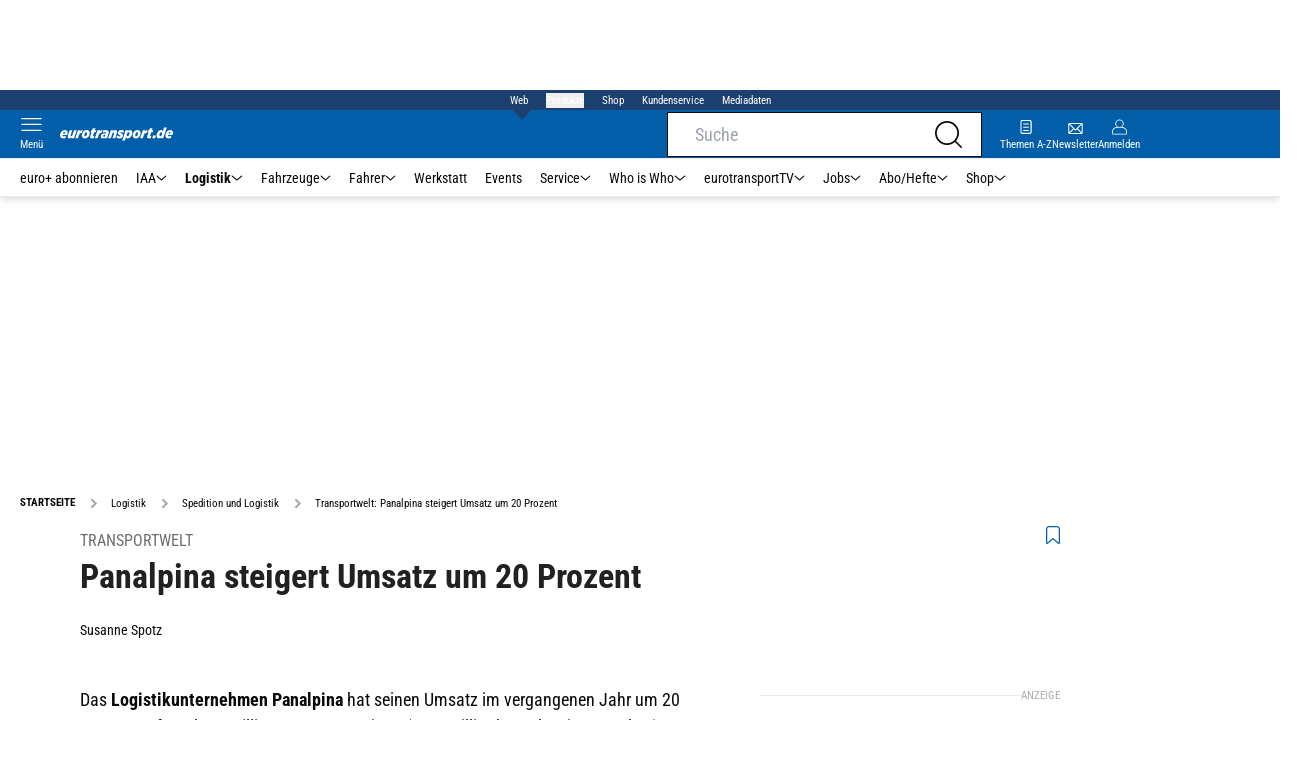

--- FILE ---
content_type: text/html; charset=utf-8
request_url: https://www.eurotransport.de/logistik/spedition-und-logistik/transportwelt-panalpina-steigert-umsatz-um-20-prozent/
body_size: 49992
content:
<!DOCTYPE html><html lang="de"><head><meta charSet="utf-8"/><link rel="apple-touch-icon" href="/apple-touch-icon.png"/><link rel="manifest" href="/manifest.json"/><link rel="mask-icon" href="/safari-pinned-tab.svg"/><link rel="icon" type="image/svg+xml" href="/favicon.svg"/><link rel="shortcut icon" href="/favicon.ico"/><link rel="alternate icon" href="/favicon.ico"/><meta name="apple-mobile-web-app-capable" content="yes"/><meta name="apple-mobile-web-app-status-bar-style" content="default"/><meta name="msapplication-square70x70logo" content="/img/smalltile.png"/><meta name="msapplication-square150x150logo" content="/img/mediumtile.png"/><meta name="msapplication-wide310x150logo" content="/img/widetile.png"/><meta name="msapplication-square310x310logo" content="/img/largetile.png"/><meta name="viewport" content="width=device-width, initial-scale=1"/><link rel="apple-touch-startup-image" href="/img/launch-640x1136.png" media="(device-width: 320px) and (device-height: 568px) and (-webkit-device-pixel-ratio: 2) and (orientation: portrait)"/><link rel="apple-touch-startup-image" href="/img/launch-750x1294.png" media="(device-width: 375px) and (device-height: 667px) and (-webkit-device-pixel-ratio: 2) and (orientation: portrait)"/><link rel="apple-touch-startup-image" href="/img/launch-1242x2148.png" media="(device-width: 414px) and (device-height: 736px) and (-webkit-device-pixel-ratio: 3) and (orientation: portrait)"/><link rel="apple-touch-startup-image" href="/img/launch-1125x2436.png" media="(device-width: 375px) and (device-height: 812px) and (-webkit-device-pixel-ratio: 3) and (orientation: portrait)"/><link rel="apple-touch-startup-image" href="/img/launch-1536x2048.png" media="(min-device-width: 768px) and (max-device-width: 1024px) and (-webkit-min-device-pixel-ratio: 2) and (orientation: portrait)"/><link rel="apple-touch-startup-image" href="/img/launch-1668x2224.png" media="(min-device-width: 834px) and (max-device-width: 834px) and (-webkit-min-device-pixel-ratio: 2) and (orientation: portrait)"/><link rel="apple-touch-startup-image" href="/img/launch-2048x2732.png" media="(min-device-width: 1024px) and (max-device-width: 1024px) and (-webkit-min-device-pixel-ratio: 2) and (orientation: portrait)"/><title>Transportwelt: Panalpina steigert Umsatz um 20 Prozent | eurotransport</title><link rel="canonical" href="https://www.eurotransport.de/logistik/spedition-und-logistik/transportwelt-panalpina-steigert-umsatz-um-20-prozent/"/><meta name="realurl" content="https://www.eurotransport.de/logistik/spedition-und-logistik/transportwelt-panalpina-steigert-umsatz-um-20-prozent/"/><meta name="CID" content="392819"/><meta name="BID" content="238863"/><meta name="layout" content="40"/><meta name="PageType" content="Artikel"/><link rel="amphtml" href="http://www.eurotransport.de/logistik/spedition-und-logistik/transportwelt-panalpina-steigert-umsatz-um-20-prozent/amp/"/><meta name="description" content="Das Logistikunternehmen Panalpina hat seinen Umsatz im vergangenen Jahr um 20 Prozent auf rund 5 5 Millionen Euro gesteigert (7 16 Milliarden Schweizer Franken). Transportwelt: "/><meta name="keywords" content="Prozent,Panalpina,Millionen,Jahr,Euro,Transportwelt,Umsatz,Franken,Milliarden,Seefracht,Logistik,Spedition und Logistik"/><meta name="news_keywords" content="Prozent,Panalpina,Millionen,Jahr,Euro,Transportwelt,Umsatz,Franken,Milliarden,Seefracht,Logistik,Spedition und Logistik"/><meta name="article:published_time" content="2011-03-09T15:18:00"/><meta name="date" content="2011-03-09"/><meta name="updated_in_ir_time" content="2024-08-28T22:00:00"/><meta property="fb:pages" content="99610948404"/><meta property="og:type" content="article"/><meta name="article:opinion" content="false"/><meta name="article:content_tier" content="free"/><meta name="article:tag" content="Logistik, Spedition und Logistik"/><meta property="og:image" content="https://img1.eurotransport.de/image-169FullWidth-9c7ceebc-220119.jpg"/><meta property="og:image:width" content="1100"/><meta property="og:image:type" content="image/jpeg"/><meta property="og:image:height" content="619"/><meta property="og:title" content="Transportwelt: Panalpina steigert Umsatz um 20 Prozent"/><meta property="og:url" content="http://www.eurotransport.de/logistik/spedition-und-logistik/transportwelt-panalpina-steigert-umsatz-um-20-prozent/"/><meta property="og:site_name" content="Eurotransport"/><meta name="title" content="Panalpina steigert Umsatz um 20 Prozent"/><meta name="headline" content="Transportwelt"/><meta name="thumbnail" content="https://img1.eurotransport.de/image-oldListEntry-5156d348-220119.jpg"/><meta name="thumbnailRotationTeaser" content="https://img1.eurotransport.de/image-169RotationBrandtree-781da243-220119.jpg"/><meta name="thumbnailRubricBig" content="https://img1.eurotransport.de/image-169RubricBig-a0fdcc53-220119.jpg"/><meta name="thumbnailRubricTiny" content="https://img1.eurotransport.de/image-rubricTiny-7d709c57-220119.jpg"/><meta name="thumbnailSideFiveEntry" content="https://img1.eurotransport.de/image-sideFiveEntry-94d61abf-220119.jpg"/><meta name="treepath_lvl0" content="145"/><meta name="treepath_lvl1" content="3182"/><meta name="treepath_lvl2" content="3183"/><meta name="bereich" content="StatischeSeiten"/><meta name="article:section" content="StatischeSeiten"/><meta name="author" content="Susanne Spotz"/><meta name="full_treepath" content="|,145,3182,3183,|"/><meta name="publisher" content="eurotransport"/><meta name="Portal_Select" content="EURO"/><meta name="navigation_ebene_1" content="Logistik"/><meta name="navigation_ebene_2" content="Spedition und Logistik"/><meta name="filtertyp" content="Fotoshow"/><meta property="twitter:card" content="summary_large_image"/><meta property="twitter:site" content="@eurotransport"/><meta property="twitter:creator" content="@eurotransport"/><meta property="twitter:image" content="https://img1.eurotransport.de/image-169FullWidth-9c7ceebc-220119.jpg"/><meta property="twitter:title" content="Transportwelt: Panalpina steigert Umsatz um 20 Prozent"/><meta name="theme-color" content="#f71c1c"/><meta name="robots" content="max-image-preview:large"/><meta name="next-head-count" content="73"/><script id="schemaOrg" type="application/ld+json" data-nscript="beforeInteractive">{"@graph":[{"@context":"https://schema.org","@type":"BreadcrumbList","itemListElement":[{"@type":"ListItem","position":1,"name":"Startseite","item":"https://www.eurotransport.de"},{"@type":"ListItem","position":2,"name":"Logistik","item":"http://www.eurotransport.de/logistik/"},{"@type":"ListItem","position":3,"name":"Spedition und Logistik","item":"http://www.eurotransport.de/logistik/spedition-und-logistik/"},{"@type":"ListItem","position":4,"name":"Transportwelt: Panalpina steigert Umsatz um 20 Prozent"}]},{"@context":"https://schema.org","@type":"Article","articleBody":"<p>Das<strong> Logistikunternehmen Panalpina</strong> hat seinen Umsatz im vergangenen Jahr um 20 Prozent auf rund 5,5 Millionen Euro gesteigert (7,16 Milliarden Schweizer Franken). Nach Angaben des <strong>Konzerns kletterte</strong> der <strong>Bruttogewinn </strong>um 7,5 Prozent auf 1,14 Milliarden Euro 1,48 Milliarden Franken). Das <strong>Marktwachstum</strong> in der Luftfracht betrug laut <strong>Panalpina </strong>19 Prozent. In der <strong>Seefracht </strong>legte der Konzern um 11 Prozent zu. Das Transportvolumen kletterte in der <strong>Luftfracht </strong>um 22 Prozent auf 892.000 Tonnenm, in der Seefracht um 13 Prozent auf 1,24 Millionen TEU. Allerdings bilanziert der Logistiker für das Jahr 2010 einen Konzernverlust in Höhe von rund 20 Millionen Euro (26 Millionen Franken). Im Wesentlichen sei diese Summe auf einmalige Sondereffekte zurückzuführen. Panalpina habe im vergangenen Jahr wegen Wettbewerbsverstößen in den USA und dem FCPA-Verfahren Zahlungen leisten müssen. Mit den gewonnen Marktanteilen und den gewachsenen, bereinigten Ergebnismargen habe Panalpina seine Position in der Industrie gefestigt, erklärt Panalpina-Chefin Monika Ribar einer Mitteilung zufolge. &bdquo;Wir erwarten für das laufende Geschäftsjahr ein einstelliges Marktwachstum für Luft- und Seefracht und wollen weitere Marktanteile dazu gewinnen&ldquo;, fügt sie an. </p>","articleSection":"Logistik, Spedition und Logistik, ","author":[{"@context":"https://schema.org","@type":"Person","name":"Susanne Spotz","jobTitle":"","url":""}],"headline":"Transportwelt","name":"Transportwelt","dateModified":"2011-03-09T14:18:00.000Z","alternativeHeadline":"Panalpina steigert Umsatz um 20 Prozent","url":"http://www.eurotransport.de/logistik/spedition-und-logistik/transportwelt-panalpina-steigert-umsatz-um-20-prozent/","description":"Das Logistikunternehmen Panalpina hat seinen Umsatz im vergangenen Jahr um 20 Prozent auf rund 5 5 Millionen Euro gesteigert (7 16 Milliarden Schweizer Franken). Transportwelt: ","inLanguage":"deutsch, german","keywords":"Prozent, Panalpina, Millionen, Jahr, Euro, Transportwelt, Umsatz, Franken, Milliarden, Seefracht","publisher":[{"@context":"https://schema.org/","@type":"Organization","name":"auto motor und sport","logo":"https://www.auto-motor-und-sport.de/img/ams/logo.svg"}],"datePublished":"2011-04-12 19:23","mainEntityOfPage":{"@type":"WebPage","@id":"http://www.eurotransport.de/logistik/spedition-und-logistik/transportwelt-panalpina-steigert-umsatz-um-20-prozent/","relatedLink":[]},"isFamilyFriendly":true,"thumbnailUrl":"https://img1.eurotransport.de/image-169FullWidth-9c7ceebc-220119.jpg","image":[{"@type":"ImageObject","url":"https://img1.eurotransport.de/image-jsonLd16x9-bf070fd7-220119.jpg","width":2200,"height":1238},{"@type":"ImageObject","url":"https://img1.eurotransport.de/image-jsonLd1x1-a05c922b-220119.jpg","width":2200,"height":2200},{"@type":"ImageObject","url":"https://img1.eurotransport.de/image-jsonLd4x3-2968b652-220119.jpg","width":2200,"height":1654}]}]}</script><script id="react-ts-cart-config" data-nscript="beforeInteractive">
                                window.SHOPIFY_STOREFRONT_ENDPOINT = "https://eurotransport.myshopify.com/api/2025-01/graphql.json";
                                window.SHOPIFY_STOREFRONT_TOKEN = "778180bfce05012e8cf18372ce7edb90";
                            </script><link rel="preload" href="/_next/static/css/780d144b83021207.css" as="style"/><link rel="stylesheet" href="/_next/static/css/780d144b83021207.css" data-n-g=""/><link rel="preload" href="/_next/static/css/f0e0e8edfb3f1da1.css" as="style"/><link rel="stylesheet" href="/_next/static/css/f0e0e8edfb3f1da1.css" data-n-p=""/><link rel="preload" href="/_next/static/css/9211c3122fcca853.css" as="style"/><link rel="stylesheet" href="/_next/static/css/9211c3122fcca853.css" data-n-p=""/><link rel="preload" href="/_next/static/css/1538de7c4cb5a465.css" as="style"/><link rel="stylesheet" href="/_next/static/css/1538de7c4cb5a465.css"/><link rel="preload" href="/_next/static/css/5484a0e6d35e14f5.css" as="style"/><link rel="stylesheet" href="/_next/static/css/5484a0e6d35e14f5.css"/><link rel="preload" href="/_next/static/css/951d0d6899a71971.css" as="style"/><link rel="stylesheet" href="/_next/static/css/951d0d6899a71971.css"/><link rel="preload" href="/_next/static/css/6a711aaced750775.css" as="style"/><link rel="stylesheet" href="/_next/static/css/6a711aaced750775.css"/><link rel="preload" href="/_next/static/css/c33202cb9ab04ee3.css" as="style"/><link rel="stylesheet" href="/_next/static/css/c33202cb9ab04ee3.css"/><link rel="preload" href="/_next/static/css/25a42d34d940115a.css" as="style"/><link rel="stylesheet" href="/_next/static/css/25a42d34d940115a.css"/><link rel="preload" href="/_next/static/css/b27191251f44f8fe.css" as="style"/><link rel="stylesheet" href="/_next/static/css/b27191251f44f8fe.css"/><link rel="preload" href="/_next/static/css/926da7a98a8aa6ed.css" as="style"/><link rel="stylesheet" href="/_next/static/css/926da7a98a8aa6ed.css"/><link rel="preload" href="/_next/static/css/5ce59b500998f4d1.css" as="style"/><link rel="stylesheet" href="/_next/static/css/5ce59b500998f4d1.css"/><noscript data-n-css=""></noscript><script defer="" nomodule="" src="/_next/static/chunks/polyfills-c67a75d1b6f99dc8.js"></script><script defer="" src="/_next/static/chunks/structureschemaorg.13d75007f6d46c66.js"></script><script defer="" src="/_next/static/chunks/structureinactivetaboverlay.a829dc22dbd31949.js"></script><script defer="" src="/_next/static/chunks/67692.bdeeb3edb9bfa45f.js"></script><script defer="" src="/_next/static/chunks/1907.50db65b6007c6e3c.js"></script><script defer="" src="/_next/static/chunks/21235.32499354cbd0e6a5.js"></script><script defer="" src="/_next/static/chunks/96420.70267458775cb08b.js"></script><script defer="" src="/_next/static/chunks/62923.eca73163f7096657.js"></script><script defer="" src="/_next/static/chunks/25339.2fe048b47d315ed2.js"></script><script defer="" src="/_next/static/chunks/teaserbannerimage.f9af98011d4943f0.js"></script><script defer="" src="/_next/static/chunks/71473.2c7138b059f06467.js"></script><script defer="" src="/_next/static/chunks/97488.f90b239e9281c738.js"></script><script defer="" src="/_next/static/chunks/whoiswhocounterpart.1c2e7c309e472ce2.js"></script><script defer="" src="/_next/static/chunks/articlebrandtreearticleteaser.f8e44b5454807bc0.js"></script><script defer="" src="/_next/static/chunks/26059.bd5a2e48d6bc795c.js"></script><script defer="" src="/_next/static/chunks/articleteaserreadalso.afd10f4bddcdce31.js"></script><script defer="" src="/_next/static/chunks/articleteasertopteaser.54fe7f9250600468.js"></script><script defer="" src="/_next/static/chunks/magazinearticleteaser.b3c8cb3395516799.js"></script><script defer="" src="/_next/static/chunks/articlerelatedtopics.c744f1ea6d1385e1.js"></script><script defer="" src="/_next/static/chunks/sportformel1liveteaser.554768127e98a973.js"></script><script defer="" src="/_next/static/chunks/varioussidecolscrolling.ee6ba36b646d7210.js"></script><script src="/_next/static/chunks/webpack-4a7b7cb416e11dfb.js" defer=""></script><script src="/_next/static/chunks/framework-0b837be56d8e3776.js" defer=""></script><script src="/_next/static/chunks/main-7fbfb63fb1ff148d.js" defer=""></script><script src="/_next/static/chunks/pages/_app-f7998e11b4f1b949.js" defer=""></script><script src="/_next/static/chunks/29955-10f01e5bc4129055.js" defer=""></script><script src="/_next/static/chunks/56592-6572f7320fcb044e.js" defer=""></script><script src="/_next/static/chunks/pages/%5B...speakingUrl%5D-a8eb427a471a0021.js" defer=""></script><script src="/_next/static/QJb31l_Q5o_ZzVoU5knfg/_buildManifest.js" defer=""></script><script src="/_next/static/QJb31l_Q5o_ZzVoU5knfg/_ssgManifest.js" defer=""></script></head><body><div id="__next"><div class="theme-euro"><!--$--><link rel="preload" href="https://data-00460c60fa.eurotransport.de/iomm/latest/manager/base/es6/bundle.js" as="script" id="IOMmBundle"/><link rel="preload" href="https://data-00460c60fa.eurotransport.de/iomm/latest/bootstrap/loader.js" as="script"/><div></div><noscript><p><img src="https://matomo.eurotransport.de/matomo.php?idsite=42&amp;rec=1&amp;e_c=Custom%20Events&amp;e_a=JavaScript%20disabled&amp;e_n=true" style="border:0"/></p></noscript><div class="leaderboard businessAdItem_leaderboard__RPaJj"><div id="Ads_BA_BS"></div></div><div class="va-header-meta relative z-[101] bg-skin-secondary font-skin-primary text-2xs h-[20px] px-4 flex items-center justify-center space-x-4"><nav class="block items-center space-x-4"><span class="inline-block relative text-skin-white"><span class="relative z-30 text-skin-white">Web</span><span class="bottom-[-8px] hidden md:block absolute left-[3px] w-4 h-4 rotate-45 z-10 bg-skin-secondary text-skin-white"></span></span></nav><button class="text-skin-white">Produkte</button><a class="text-skin-white" rel="noopener noreferrer" is-digitarista-widget="" href="/shop/">Shop</a><a class="text-skin-white" rel="noopener noreferrer" is-digitarista-widget="" href="/artikel/willkommen-bei-unserem-kundenservice-abonnements-und-shop-artikel-11212056.html">Kundenservice</a><a class="text-skin-white" rel="noopener noreferrer" target="_blank" is-digitarista-widget="" href="https://www.etm.de/mediadaten/">Mediadaten</a></div><div data-header-container="true" class="va-header-outer drop-shadow-md w-full lg:box-content left-0 z-[100] undefined sticky top-0"><div class="va-article-progress-bar overflow-hidden absolute left-0 z-30 w-full h-1 bg-skin-grey-medium hidden"><div class="va-article-progress-fill relative -left-full w-full h-full bg-skin-primary transition-transform ease-linear" style="transform:translateX(0%)"></div></div><header class="va-header font-skin-primary relative z-20 transition-all duration-500 overflow-hidden header_header__9JgsT"><div class="px-4 lg:px-0 bg-skin-primary header_header-top__cd6Jj"><div class="va-fireplace-wrapper w-full max-w-outer mx-auto lg:pr-[160px] lg:box-content"><div class="relative flex h-[48px] w-full max-w-outer items-center justify-end gap-4 md:space-x-0"><div class="absolute left-0 top-0 md:left-[40px] lg:left-[60px] flex gap-4 items-center"><div class="top-0 relative md:left-0"><a class="block va-header-logo h-[48px] h-[30px] block bg-skin-primary min-w-[95px] w-[35%] lg:w-auto" rel="noopener noreferrer" is-digitarista-widget="" href="/"><div class="block relative w-full h-full"><img src="/_next/static/img/euro/logo.svg" class="h-[48px] w-[95px] sm:w-[113px]" alt="" height="48" width="113"/></div></a></div></div><div class="flex items-center gap-4"><span class="va-header-icon flex flex-col items-center cursor-pointer" rel="noopener noreferrer"><div class="h-[21px] flex justify-center text-center"><svg xmlns="http://www.w3.org/2000/svg" x="0" y="0" viewBox="0 0 24 24" xml:space="preserve" class="h-4 w-5 va-header-icon text-skin-white"><path fill="currentColor" d="M19.8 10.68c0 5.03-4.09 9.12-9.12 9.12s-9.12-4.09-9.12-9.12 4.09-9.12 9.12-9.12c5.03 0 9.12 4.09 9.12 9.12m3.97 11.99l-5.01-5.01c1.68-1.94 2.6-4.42 2.6-6.98C21.36 4.79 16.57 0 10.68 0S0 4.79 0 10.68s4.79 10.68 10.68 10.68c2.57 0 5.04-.92 6.98-2.6l5.01 5.01c.15.15.34.23.55.23.21 0 .4-.08.55-.23.31-.3.31-.79 0-1.1"></path></svg></div></span><a class="va-header-icon flex flex-col items-center cursor-pointer" rel="noopener noreferrer" is-digitarista-widget="" href="/newsletter-eintragen/"><div class="h-[21px] flex justify-center text-center"><svg id="icon-mail_svg__Ebene_1" xmlns="http://www.w3.org/2000/svg" x="0" y="0" viewBox="0 0 512 512" xml:space="preserve" class="h-[21px] va-header-icon mb-1 text-skin-white"><style type="text/css"></style><path fill="currentColor" class="icon-mail_svg__st0" d="M398.5 121.2h-285c-18.4 0-33.5 15-33.5 33.5v202.7c0 18.4 15 33.5 33.5 33.5h285.1c18.4 0 33.5-15 33.5-33.5V154.7c-.1-18.4-15.1-33.5-33.6-33.5zM315.7 256l89.9-89.9V346l-89.9-90zm-100.4 18.1l32.1 31.8c5.2 5 13.4 5 18.5 0l31.2-31.2 89.9 89.9H124.8l90.5-90.5zm-90.2-126.5h262L256.6 278 125.1 147.6zm71.6 108L106.3 346V166l90.4 89.6z"></path></svg></div><div class="text-2xs leading-none font-skin-primary relative text-skin-white max-w-[54px] xs:max-w-none overflow-hidden text-ellipsis">Newsletter</div></a><a class="va-header-icon flex flex-col items-center cursor-pointer" rel="nofollow noopener noreferrer" is-digitarista-widget="" href="/community/login/?returnUrl=/logistik/spedition-und-logistik/transportwelt-panalpina-steigert-umsatz-um-20-prozent/"><div class="h-[21px] flex justify-center text-center"><svg viewBox="0 0 16 16" fill="none" xmlns="http://www.w3.org/2000/svg" class="h-px-18 w-px-15 va-header-icon mx-auto mb-1 text-skin-white"><path fill-rule="evenodd" clip-rule="evenodd" d="M10.667 8a4.444 4.444 0 10-5.334 0A5.333 5.333 0 000 13.333v1.778c0 .491.398.889.889.889H15.11c.491 0 .889-.398.889-.889v-1.778A5.333 5.333 0 0010.667 8zm.889-3.556a3.556 3.556 0 11-7.112 0 3.556 3.556 0 017.112 0zM5.333 8.89A4.444 4.444 0 00.89 13.333v1.778H15.11v-1.778a4.444 4.444 0 00-4.444-4.444H5.333z" fill="currentColor"></path></svg></div><div class="text-2xs leading-none font-skin-primary relative text-skin-white max-w-[54px] xs:max-w-none overflow-hidden text-ellipsis">Anmelden</div></a></div><div class="md:absolute md:left-0 lg:left-[20px]"><span class="va-header-icon flex flex-col items-center cursor-pointer" rel="noopener noreferrer"><div class="h-[21px] flex justify-center text-center"><svg xmlns="http://www.w3.org/2000/svg" x="0" y="0" viewBox="0 0 20 13" xml:space="preserve" class="h-[13px] va-header-icon mb-1 w-5 text-skin-white"><path fill="currentColor" d="M19.4 11.7c.3 0 .6.3.6.6s-.3.6-.6.6H.6c-.3 0-.6-.3-.6-.6s.3-.6.6-.6h18.8zm0-5.9c.3 0 .6.3.6.6s-.3.6-.6.6H.6c-.3.1-.6-.2-.6-.6 0-.3.3-.6.6-.6h18.8zm0-5.8c.3 0 .6.2.6.6 0 .3-.3.6-.6.6H.6C.3 1.2 0 .9 0 .6 0 .2.3 0 .6 0h18.8z"></path></svg></div><div class="text-2xs leading-none font-skin-primary relative text-skin-white max-w-[54px] xs:max-w-none overflow-hidden text-ellipsis">Menü</div></span></div></div></div></div><div class="va-main-nav font-skin-primary header_main-nav__1Pmt4"><div class="va-fireplace-wrapper mx-auto w-full max-w-outer lg:box-content lg:pr-[160px]"><div class="max-w-[1120px] px-0.5 md:px-[10px] lg:box-content xl:pl-[20px]"><div class="swiper text-sm"><div class="swiper-wrapper"><div class="swiper-slide"><a class="text-2xs lg:text-xs leading-none pr-2 header_text-color__aeqAR" rel="noopener noreferrer" is-digitarista-widget="" href="/abo/">euro+ abonnieren</a></div><div class="swiper-slide"><a class="va-main-nav-link text-2xs lg:text-xs leading-none flex items-center gap-1 relative cursor-pointer px-2 header_text-color__aeqAR" rel="noopener noreferrer" is-digitarista-widget="" href="/iaa/">IAA<svg xmlns="http://www.w3.org/2000/svg" x="0" y="0" viewBox="0 0 10 6" xml:space="preserve" class="h-1.5 undefined"><path fill="currentColor" d="M5 5.5c-.1 0-.3 0-.4-.1l-4-4C.4 1.2.4.9.6.7s.5-.2.7 0L5 4.3 8.6.7c.2-.2.5-.2.7 0s.2.5 0 .7l-4 4c0 .1-.2.1-.3.1z"></path></svg></a></div><div class="swiper-slide"><a class="va-main-nav-link text-2xs lg:text-xs leading-none flex items-center gap-1 relative cursor-pointer px-2 header_text-color__aeqAR font-semibold" rel="noopener noreferrer" is-digitarista-widget="" href="/logistik/">Logistik<svg xmlns="http://www.w3.org/2000/svg" x="0" y="0" viewBox="0 0 10 6" xml:space="preserve" class="h-1.5 undefined"><path fill="currentColor" d="M5 5.5c-.1 0-.3 0-.4-.1l-4-4C.4 1.2.4.9.6.7s.5-.2.7 0L5 4.3 8.6.7c.2-.2.5-.2.7 0s.2.5 0 .7l-4 4c0 .1-.2.1-.3.1z"></path></svg></a></div><div class="swiper-slide"><a class="va-main-nav-link text-2xs lg:text-xs leading-none flex items-center gap-1 relative cursor-pointer px-2 header_text-color__aeqAR" rel="noopener noreferrer" is-digitarista-widget="" href="/fahrzeuge/">Fahrzeuge<svg xmlns="http://www.w3.org/2000/svg" x="0" y="0" viewBox="0 0 10 6" xml:space="preserve" class="h-1.5 undefined"><path fill="currentColor" d="M5 5.5c-.1 0-.3 0-.4-.1l-4-4C.4 1.2.4.9.6.7s.5-.2.7 0L5 4.3 8.6.7c.2-.2.5-.2.7 0s.2.5 0 .7l-4 4c0 .1-.2.1-.3.1z"></path></svg></a></div><div class="swiper-slide"><a class="va-main-nav-link text-2xs lg:text-xs leading-none flex items-center gap-1 relative cursor-pointer px-2 header_text-color__aeqAR" rel="noopener noreferrer" is-digitarista-widget="" href="/fahrer/">Fahrer<svg xmlns="http://www.w3.org/2000/svg" x="0" y="0" viewBox="0 0 10 6" xml:space="preserve" class="h-1.5 undefined"><path fill="currentColor" d="M5 5.5c-.1 0-.3 0-.4-.1l-4-4C.4 1.2.4.9.6.7s.5-.2.7 0L5 4.3 8.6.7c.2-.2.5-.2.7 0s.2.5 0 .7l-4 4c0 .1-.2.1-.3.1z"></path></svg></a></div><div class="swiper-slide"><a class="va-main-nav-link text-2xs lg:text-xs leading-none flex items-center gap-1 relative cursor-pointer px-2 header_text-color__aeqAR" rel="noopener noreferrer" is-digitarista-widget="" href="/werkstatt/">Werkstatt</a></div><div class="swiper-slide"><a class="va-main-nav-link text-2xs lg:text-xs leading-none flex items-center gap-1 relative cursor-pointer px-2 header_text-color__aeqAR" rel="noopener noreferrer" is-digitarista-widget="" href="/events/">Events</a></div><div class="swiper-slide"><a class="va-main-nav-link text-2xs lg:text-xs leading-none flex items-center gap-1 relative cursor-pointer px-2 header_text-color__aeqAR" rel="noopener noreferrer" is-digitarista-widget="" href="/service/">Service<svg xmlns="http://www.w3.org/2000/svg" x="0" y="0" viewBox="0 0 10 6" xml:space="preserve" class="h-1.5 undefined"><path fill="currentColor" d="M5 5.5c-.1 0-.3 0-.4-.1l-4-4C.4 1.2.4.9.6.7s.5-.2.7 0L5 4.3 8.6.7c.2-.2.5-.2.7 0s.2.5 0 .7l-4 4c0 .1-.2.1-.3.1z"></path></svg></a></div><div class="swiper-slide"><a class="va-main-nav-link text-2xs lg:text-xs leading-none flex items-center gap-1 relative cursor-pointer px-2 header_text-color__aeqAR" rel="noopener noreferrer" is-digitarista-widget="" href="/who-is-who/">Who is Who<svg xmlns="http://www.w3.org/2000/svg" x="0" y="0" viewBox="0 0 10 6" xml:space="preserve" class="h-1.5 undefined"><path fill="currentColor" d="M5 5.5c-.1 0-.3 0-.4-.1l-4-4C.4 1.2.4.9.6.7s.5-.2.7 0L5 4.3 8.6.7c.2-.2.5-.2.7 0s.2.5 0 .7l-4 4c0 .1-.2.1-.3.1z"></path></svg></a></div><div class="swiper-slide"><a class="va-main-nav-link text-2xs lg:text-xs leading-none flex items-center gap-1 relative cursor-pointer px-2 header_text-color__aeqAR" rel="noopener noreferrer" is-digitarista-widget="" href="/tv/">eurotransportTV<svg xmlns="http://www.w3.org/2000/svg" x="0" y="0" viewBox="0 0 10 6" xml:space="preserve" class="h-1.5 undefined"><path fill="currentColor" d="M5 5.5c-.1 0-.3 0-.4-.1l-4-4C.4 1.2.4.9.6.7s.5-.2.7 0L5 4.3 8.6.7c.2-.2.5-.2.7 0s.2.5 0 .7l-4 4c0 .1-.2.1-.3.1z"></path></svg></a></div><div class="swiper-slide"><a class="va-main-nav-link text-2xs lg:text-xs leading-none flex items-center gap-1 relative cursor-pointer px-2 header_text-color__aeqAR" rel="noopener noreferrer" is-digitarista-widget="" href="/jobs/">Jobs<svg xmlns="http://www.w3.org/2000/svg" x="0" y="0" viewBox="0 0 10 6" xml:space="preserve" class="h-1.5 undefined"><path fill="currentColor" d="M5 5.5c-.1 0-.3 0-.4-.1l-4-4C.4 1.2.4.9.6.7s.5-.2.7 0L5 4.3 8.6.7c.2-.2.5-.2.7 0s.2.5 0 .7l-4 4c0 .1-.2.1-.3.1z"></path></svg></a></div><div class="swiper-slide"><a class="va-main-nav-link text-2xs lg:text-xs leading-none flex items-center gap-1 relative cursor-pointer px-2 header_text-color__aeqAR" rel="noopener noreferrer" is-digitarista-widget="" href="/abo/">Abo/Hefte<svg xmlns="http://www.w3.org/2000/svg" x="0" y="0" viewBox="0 0 10 6" xml:space="preserve" class="h-1.5 undefined"><path fill="currentColor" d="M5 5.5c-.1 0-.3 0-.4-.1l-4-4C.4 1.2.4.9.6.7s.5-.2.7 0L5 4.3 8.6.7c.2-.2.5-.2.7 0s.2.5 0 .7l-4 4c0 .1-.2.1-.3.1z"></path></svg></a></div><div class="swiper-slide"><a class="va-main-nav-link text-2xs lg:text-xs leading-none flex items-center gap-1 relative cursor-pointer px-2 header_text-color__aeqAR" rel="noopener noreferrer" is-digitarista-widget="" href="/shop/">Shop<svg xmlns="http://www.w3.org/2000/svg" x="0" y="0" viewBox="0 0 10 6" xml:space="preserve" class="h-1.5 undefined"><path fill="currentColor" d="M5 5.5c-.1 0-.3 0-.4-.1l-4-4C.4 1.2.4.9.6.7s.5-.2.7 0L5 4.3 8.6.7c.2-.2.5-.2.7 0s.2.5 0 .7l-4 4c0 .1-.2.1-.3.1z"></path></svg></a></div></div><div class="swiper-button-prev"></div><div class="swiper-button-next"></div></div></div></div></div><div class="absolute bottom-0 left-0 w-full h-px header_border-color__ZYSP1"></div></header></div><div data-stroeer="Einfaerbungscontainer" class=""><div class="va-fireplace-wrapper mx-auto box-content lg:w-outer lg:pr-[160px]"><div data-widecol="va-widecol" class="lg:px-[20px] lg:w-content lg:grid-rows-[auto] lg:box-content lg:grid relative lg:grid-cols-2 lg:gap-x-4 bg-skin-white dark:bg-skin-darkmode-black"><article data-article-text-wrapper="true" class="va-article lg:[&amp;+.va-list-filter~.va-maincol-list]:px-[60px] lg:[&amp;+.va-maincol-list]:px-[60px] empty:hidden lg:col-span-2 [&amp;~div]:pt-9"><div class="va-static-breadcrumb px-4 lg:px-0 mt-4 staticBreadcrumb_breadcrumb__dmfV8"><div class="swiper w-full"><div class="swiper-wrapper"><div class="swiper-slide flex w-auto items-center"><a class="va-breadcrumb-item font-skin-primary text-2xs flex items-center breadcrumbItem_color__nANSh va-breadcrumb-first uppercase font-extrabold" rel="noopener noreferrer" is-digitarista-widget="" href="/"><div>Startseite</div></a></div><div class="swiper-slide flex w-auto items-center"><a class="va-breadcrumb-item font-skin-primary text-2xs flex items-center breadcrumbItem_color__nANSh" rel="noopener noreferrer" is-digitarista-widget="" href="/logistik/"><svg xmlns="http://www.w3.org/2000/svg" x="0" y="0" viewBox="0 0 16 16" xml:space="preserve" class="va-breadcrumb-item-arrow mr-2 w-px-17 h-px-17 breadcrumbItem_arrow__pLBcm"><path fill="currentColor" d="M5.29 4.71L6.7 3.3 11.41 8 6.7 12.71 5.29 11.3 8.59 8l-3.3-3.29z"></path></svg><div>Logistik</div></a></div><div class="swiper-slide flex w-auto items-center"><a class="va-breadcrumb-item font-skin-primary text-2xs flex items-center breadcrumbItem_color__nANSh" rel="noopener noreferrer" is-digitarista-widget="" href="/logistik/spedition-und-logistik/"><svg xmlns="http://www.w3.org/2000/svg" x="0" y="0" viewBox="0 0 16 16" xml:space="preserve" class="va-breadcrumb-item-arrow mr-2 w-px-17 h-px-17 breadcrumbItem_arrow__pLBcm"><path fill="currentColor" d="M5.29 4.71L6.7 3.3 11.41 8 6.7 12.71 5.29 11.3 8.59 8l-3.3-3.29z"></path></svg><div>Spedition und Logistik</div></a></div><div class="swiper-slide flex w-auto items-center"><h1 class="va-breadcrumb-item font-skin-primary text-2xs flex items-center breadcrumbItem_color__nANSh"><svg xmlns="http://www.w3.org/2000/svg" x="0" y="0" viewBox="0 0 16 16" xml:space="preserve" class="va-breadcrumb-item-arrow mr-2 w-px-17 h-px-17 breadcrumbItem_arrow__pLBcm"><path fill="currentColor" d="M5.29 4.71L6.7 3.3 11.41 8 6.7 12.71 5.29 11.3 8.59 8l-3.3-3.29z"></path></svg><div>Transportwelt: Panalpina steigert Umsatz um 20 Prozent</div></h1></div></div></div></div><div class="z-[2] relative px-4 text_background-color-top__KjqJ0 lg:px-[60px]" id="articleHeader"><div class="va-article-header relative py-4"><div class="absolute right-0 top-2.5 flex items-center"><div class="ml-1.5 pt-0.5"><span class="va-favorite-badge transform duration-200 transition-all"><svg xmlns="http://www.w3.org/2000/svg" x="0" y="0" viewBox="0 0 12.02 16" xml:space="preserve" class="h-4 text-skin-primary"><path fill-rule="evenodd" clip-rule="evenodd" fill="currentColor" d="M1.54 15.8l-.09.06C.8 16.23 0 15.75 0 15V2.86C0 1.29 1.26 0 2.81 0h6.4c1.55 0 2.81 1.29 2.81 2.86v12.15c0 .75-.8 1.24-1.45.87l-.09-.06-4.46-3.91-4.48 3.89zm9.42-12.94c0-1.01-.79-1.81-1.76-1.81H2.8c-.97 0-1.76.81-1.76 1.81v11.99L6 10.5l4.96 4.34V2.86z"></path></svg></span></div></div><h2 class="mb-4"><div class="mb-1 pr-8"><span class="va-subline font-skin-primary block uppercase subline_not-inverted__DOPGV text-xs lg:text-sm ">Transportwelt</span></div><div class="hidden"> : </div><div class="md:relative"><span class="va-headline font-skin-primary block break-words [&amp;:empty]:hidden font-extrabold headline_not-inverted__Bocr_ text-2xl lg:text-3xl"><span>Panalpina steigert Umsatz um 20 Prozent</span></span></div></h2><div class="mb-2"><div class="va-article-lead"><div class="float-none clear-both font-skin-primary text-base articleLead_text-color__AMKgQ font-extrabold"><h2 class=""><span class="va-subline font-skin-primary block uppercase subline_not-inverted__DOPGV text-xs lg:text-sm "><span class="!inline"></span></span></h2></div></div></div><div><div class="va-article-meta inline-flex flex-wrap items-center gap-x-1 w-full font-skin-primary text-xs [&amp;:empty]:hidden articleMeta_text-color__p55Z8"><span class="va-article-author no-underline flex items-center mb-2.5">Susanne Spotz</span></div></div></div></div><div class="lg:z-[2] lg:relative px-4 lg:px-0" id="articleMedia"><div class="lg:flex lg:justify-between lg:relative"><div class="relative  lg:w-full mb-4"><div class="overflow-hidden relative mb-4 lg:mb-0 aspect-video"><img src="https://img1.eurotransport.de/image-169FullWidth-9c7ceebc-220119.jpg" class="absolute left-0 top-0 w-full" srcSet="https://img1.eurotransport.de/image-169FullWidth-9c7ceebc-220119.jpg" alt="Panalpina steigert Umsatz um 20 Prozent"/><div class="absolute bottom-2 right-4"><span class="va-image-copyright [text-shadow:_0_0_1px_#0a0a0a,_0_1px_2px_#0a0a0a,_0_0_2px_#0a0a0a] block font-skin-primary text-2xs text-skin-white">Foto: Foto: photo 5000/Fotolia.com</span></div></div></div><div class="va-article-hero-thumbs hidden cursor-pointer"></div></div></div><div class="lg:flex lg:justify-between lg:px-[60px]" id="maincol_article"><div class="va-maincol lg:relative lg:w-[calc(100%-360px)]"><div class="w-full"><div><div><div class="va-article-text font-skin-primary text-base text_text-color__jPPGo text_highlight-color__KmUP6 text_text-general__7AZaE [&amp;_h2]:font-extrabold [&amp;_h3]:font-extrabold [&amp;_h4]:font-extrabold"><div><p>Das<strong> Logistikunternehmen Panalpina</strong> hat seinen Umsatz im vergangenen Jahr um 20 Prozent auf rund 5,5 Millionen Euro gesteigert (7,16 Milliarden Schweizer Franken). Nach Angaben des <strong>Konzerns kletterte</strong> der <strong>Bruttogewinn </strong>um 7,5 Prozent auf 1,14 Milliarden Euro 1,48 Milliarden Franken). Das <strong>Marktwachstum</strong> in der Luftfracht betrug laut <strong>Panalpina </strong>19 Prozent. In der <strong>Seefracht </strong>legte der Konzern um 11 Prozent zu. Das Transportvolumen kletterte in der <strong>Luftfracht </strong>um 22 Prozent auf 892.000 Tonnenm, in der Seefracht um 13 Prozent auf 1,24 Millionen TEU. Allerdings bilanziert der Logistiker für das Jahr 2010 einen Konzernverlust in Höhe von rund 20 Millionen Euro (26 Millionen Franken). Im Wesentlichen sei diese Summe auf einmalige Sondereffekte zurückzuführen. Panalpina habe im vergangenen Jahr wegen Wettbewerbsverstößen in den USA und dem FCPA-Verfahren Zahlungen leisten müssen. Mit den gewonnen Marktanteilen und den gewachsenen, bereinigten Ergebnismargen habe Panalpina seine Position in der Industrie gefestigt, erklärt Panalpina-Chefin Monika Ribar einer Mitteilung zufolge. &bdquo;Wir erwarten für das laufende Geschäftsjahr ein einstelliges Marktwachstum für Luft- und Seefracht und wollen weitere Marktanteile dazu gewinnen&ldquo;, fügt sie an. </p></div><div id="nativendo-middle" class=""></div><div class="va-inline-footer px-4 lg:px-0"><div id="anchorPointExpandableTextAuthor" class="va-accordion-text relative pb-px mb-24 [&amp;_.va-author--big]:-mb-px lg:mb-32 max-h-[285px] overflow-hidden"></div><div class="flex justify-center items-center mt-9"><div><div><a class="va-button font-skin-primary text-sm inline-flex items-center px-[1em] py-[0.6em] rounded-none cursor-pointer text-skin-white bg-skin-primary" rel="noopener noreferrer" is-digitarista-widget="" href="/">zur Startseite</a></div></div></div></div></div></div></div></div></div></div></article><div class="relative z-10 lg:col-span-2 teaserTopFive_list-general___2bvX teaserTopFive_background-color__7HgWQ teaserTopFive_border-color__YLgYf"><div><section class="va-teaser-list relative z-10 lg:col-span-2 py-4 lg:py-8 px-4 lg:px-0  listWrapper_background__GQzGH"><div class="mb-4"><div class="md:relative"><span class="va-headline font-skin-primary block break-words [&amp;:empty]:hidden font-extrabold headline_not-inverted__Bocr_ text-sm lg:text-lg text-center uppercase relative pb-2 after:w-[30px] after:h-[5px] after:block after:bg-skin-primary after:absolute after:left-1/2 after:-translate-x-1/2 after:-bottom-0">Meist gelesen</span></div></div><div class="divide-y teaserTopFive_divide-color__F4y9_"><div><a class="va-teaser-rating-item flex items-center py-4" rel="noopener noreferrer" is-digitarista-widget="" href="/fahrzeuge/lkw/das-aus-fuer-den-diesel-zumindest-ein-bisschen-auf-achse-mit-volvo-fh-aero-460-i-save/"><div class="va-teaser-rating-item__position pr-4 w-10 text-right"><span class="font-skin-primary text-2xl lg:text-3xl font-extrabold leading-none text-skin-primary">1</span></div><div class="w-[calc(100%-40px)] flex items-center"><div class="va-teaser-rating-item__image w-[90px] h-[50px] relative"><img src="https://img1.eurotransport.de/Wir-haben-uns-in-unserer-FERNFAHRER-Test-Serie-Auf-Achse-mit-in-den-FH-Aero-460-I-Save-von-Volvo-Trucks-begeben-Knapp-1-000-Kilometer-legte-der-Stromer-dabei-zurueck--169TopTeaser-f441a619-393759.jpg" class="absolute top-0 left-0 w-full" srcSet="https://img1.eurotransport.de/Wir-haben-uns-in-unserer-FERNFAHRER-Test-Serie-Auf-Achse-mit-in-den-FH-Aero-460-I-Save-von-Volvo-Trucks-begeben-Knapp-1-000-Kilometer-legte-der-Stromer-dabei-zurueck--169TopTeaser-f441a619-393759.jpg" alt="Wir haben uns in unserer FERNFAHRER-Test-Serie &quot;Auf Achse mit&quot; in den FH Aero 460 I-Save von Volvo Trucks begeben. Knapp 1.000 Kilometer legte der Stromer dabei zurück."/></div><div class="va-teaser-rating-item__text w-[calc(100%-90px)] pl-4 relative"><div class="mb-0.5"><span class="va-subline font-skin-primary block uppercase subline_not-inverted__DOPGV text-2xs lg:text-xs "><img src="/_next/static/img/euro-plus-logo.svg" class="w-[50px] h-[20px] top-[-2px] inline-block relative mr-2" alt=""/><span class="!inline">Auf Achse mit dem Volvo FH Aero 460 I-Save</span></span></div><div class="md:relative"><span class="va-headline font-skin-primary block break-words [&amp;:empty]:hidden font-extrabold headline_not-inverted__Bocr_ text-sm lg:text-lg">Das Aus für den Diesel (zumindest ein bisschen)</span></div></div></div></a></div><div><a class="va-teaser-rating-item flex items-center py-4" rel="noopener noreferrer" is-digitarista-widget="" href="/fahrer/bkf-news/traton-group-absatz-2025-scania-im-minus-man-bleibt-stark/"><div class="va-teaser-rating-item__position pr-4 w-10 text-right"><span class="font-skin-primary text-2xl lg:text-3xl font-extrabold leading-none text-skin-primary">2</span></div><div class="w-[calc(100%-40px)] flex items-center"><div class="va-teaser-rating-item__image w-[90px] h-[50px] relative"><img src="https://img1.eurotransport.de/image-169TopTeaser-e01daf6a-387176.jpg" class="absolute top-0 left-0 w-full" srcSet="https://img1.eurotransport.de/image-169TopTeaser-e01daf6a-387176.jpg" alt=""/></div><div class="va-teaser-rating-item__text w-[calc(100%-90px)] pl-4 relative"><div class="mb-0.5"><span class="va-subline font-skin-primary block uppercase subline_not-inverted__DOPGV text-2xs lg:text-xs "><span class="!inline">Traton Group Absatz 2025</span></span></div><div class="md:relative"><span class="va-headline font-skin-primary block break-words [&amp;:empty]:hidden font-extrabold headline_not-inverted__Bocr_ text-sm lg:text-lg">Scania im Minus, MAN bleibt stark</span></div></div></div></a></div><div><a class="va-teaser-rating-item flex items-center py-4" rel="noopener noreferrer" is-digitarista-widget="" href="/logistik/spedition-und-logistik/stueckgutkooperation-erweitert-netzwerk-vier-neue-depots-fuer-vtl/"><div class="va-teaser-rating-item__position pr-4 w-10 text-right"><span class="font-skin-primary text-2xl lg:text-3xl font-extrabold leading-none text-skin-primary">3</span></div><div class="w-[calc(100%-40px)] flex items-center"><div class="va-teaser-rating-item__image w-[90px] h-[50px] relative"><img src="https://img1.eurotransport.de/image-169TopTeaser-2bb03b44-384294.jpg" class="absolute top-0 left-0 w-full" srcSet="https://img1.eurotransport.de/image-169TopTeaser-2bb03b44-384294.jpg" alt=""/></div><div class="va-teaser-rating-item__text w-[calc(100%-90px)] pl-4 relative"><div class="mb-0.5"><span class="va-subline font-skin-primary block uppercase subline_not-inverted__DOPGV text-2xs lg:text-xs "><span class="!inline">Stückgutkooperation erweitert Netzwerk</span></span></div><div class="md:relative"><span class="va-headline font-skin-primary block break-words [&amp;:empty]:hidden font-extrabold headline_not-inverted__Bocr_ text-sm lg:text-lg">Vier neue Depots für VTL</span></div></div></div></a></div><div><a class="va-teaser-rating-item flex items-center py-4" rel="noopener noreferrer" is-digitarista-widget="" href="/fahrer/bkf-news/winterrisiko-im-strassenverkehr-eisplatten-auf-dem-lkw-dach/"><div class="va-teaser-rating-item__position pr-4 w-10 text-right"><span class="font-skin-primary text-2xl lg:text-3xl font-extrabold leading-none text-skin-primary">4</span></div><div class="w-[calc(100%-40px)] flex items-center"><div class="va-teaser-rating-item__image w-[90px] h-[50px] relative"><img src="https://img1.eurotransport.de/image-169TopTeaser-1b8f5305-393972.jpg" class="absolute top-0 left-0 w-full" srcSet="https://img1.eurotransport.de/image-169TopTeaser-1b8f5305-393972.jpg" alt=""/></div><div class="va-teaser-rating-item__text w-[calc(100%-90px)] pl-4 relative"><div class="mb-0.5"><span class="va-subline font-skin-primary block uppercase subline_not-inverted__DOPGV text-2xs lg:text-xs "><span class="!inline">Winterrisiko im Straßenverkehr</span></span></div><div class="md:relative"><span class="va-headline font-skin-primary block break-words [&amp;:empty]:hidden font-extrabold headline_not-inverted__Bocr_ text-sm lg:text-lg">Eisplatten auf dem Lkw-Dach</span></div></div></div></a></div><div><a class="va-teaser-rating-item flex items-center py-4" rel="noopener noreferrer" is-digitarista-widget="" href="/fahrer/bkf-news/schwertransport-fuer-die-energiewende-felbermayr-setzt-auf-goldhofer/"><div class="va-teaser-rating-item__position pr-4 w-10 text-right"><span class="font-skin-primary text-2xl lg:text-3xl font-extrabold leading-none text-skin-primary">5</span></div><div class="w-[calc(100%-40px)] flex items-center"><div class="va-teaser-rating-item__image w-[90px] h-[50px] relative"><img src="https://img1.eurotransport.de/Felbermayr-Schwertransport-mit-Goldhofer-169TopTeaser-c659c4fd-393778.jpg" class="absolute top-0 left-0 w-full" srcSet="https://img1.eurotransport.de/Felbermayr-Schwertransport-mit-Goldhofer-169TopTeaser-c659c4fd-393778.jpg" alt="Felbermayr-Schwertransport mit Goldhofer"/></div><div class="va-teaser-rating-item__text w-[calc(100%-90px)] pl-4 relative"><div class="mb-0.5"><span class="va-subline font-skin-primary block uppercase subline_not-inverted__DOPGV text-2xs lg:text-xs "><span class="!inline">Schwertransport für die Energiewende</span></span></div><div class="md:relative"><span class="va-headline font-skin-primary block break-words [&amp;:empty]:hidden font-extrabold headline_not-inverted__Bocr_ text-sm lg:text-lg">Felbermayr setzt auf Goldhofer</span></div></div></div></a></div></div></section></div></div><div id="nativendo-bottom" class=""></div><div class="cmrcl_footer businessAdItem_cmrcl_footer__LF74O"><div id="Ads_BA_FOOT"></div></div></div></div></div><noscript><iframe src="https://www.googletagmanager.com/ns.html?id=GTM-TJ5JW59" height="0" width="0" style="display:none;visibility:hidden"></iframe></noscript><div class="va-footer-wrapper footer_background-color__yFhec"><footer class="va-footer va-fireplace-wrapper lg:w-outer lg:pr-[160px] box-content mx-auto"><div class="lg:px-[20px] lg:w-content lg:box-content py-6 footer_background-color__yFhec"><div class="px-4 lg:px-0"><div class="va-footer-breadcrumb flex [&amp;_.va-footer-breadcrumb-item:last-child_svg]:hidden flex-wrap justify-center mb-6 space-x-2"><div class="va-footer-breadcrumb-item flex items-center"><a class="font-skin-primary text-xs link_grey-link-inactive__WAakM" rel="noopener noreferrer" target="" is-digitarista-widget="" href="/">Startseite</a><svg xmlns="http://www.w3.org/2000/svg" x="0" y="0" viewBox="0 0 16 16" xml:space="preserve" class="w-[12px] block ml-2 text-skin-grey"><path fill="currentColor" d="M5.29 4.71L6.7 3.3 11.41 8 6.7 12.71 5.29 11.3 8.59 8l-3.3-3.29z"></path></svg></div><div class="va-footer-breadcrumb-item flex items-center"><a class="font-skin-primary text-xs link_grey-link-inactive__WAakM" rel="noopener noreferrer" target="" is-digitarista-widget="" href="/logistik/">Logistik</a><svg xmlns="http://www.w3.org/2000/svg" x="0" y="0" viewBox="0 0 16 16" xml:space="preserve" class="w-[12px] block ml-2 text-skin-grey"><path fill="currentColor" d="M5.29 4.71L6.7 3.3 11.41 8 6.7 12.71 5.29 11.3 8.59 8l-3.3-3.29z"></path></svg></div><div class="va-footer-breadcrumb-item flex items-center"><a class="font-skin-primary text-xs link_grey-link-inactive__WAakM" rel="noopener noreferrer" target="" is-digitarista-widget="" href="/logistik/spedition-und-logistik/">Spedition und Logistik</a><svg xmlns="http://www.w3.org/2000/svg" x="0" y="0" viewBox="0 0 16 16" xml:space="preserve" class="w-[12px] block ml-2 text-skin-grey"><path fill="currentColor" d="M5.29 4.71L6.7 3.3 11.41 8 6.7 12.71 5.29 11.3 8.59 8l-3.3-3.29z"></path></svg></div><div class="va-footer-breadcrumb-item flex items-center"><span class="font-skin-primary text-xs link_grey-link-inactive__WAakM">Transportwelt: Panalpina steigert Umsatz um 20 Prozent</span></div></div><div class="va-social-bar flex justify-center mb-6"><a class="va-social-icon va-social-icon--fb w-[32px] h-[32px] block mx-2" rel="noopener noreferrer" is-digitarista-widget="" href="https://www.facebook.com/Eurotransport.de/"><img src="/_next/static/img/icon-fb.svg" alt="Social Icon facebook" height="32" width="32"/></a><a class="va-social-icon va-social-icon--twitter w-[32px] h-[32px] block mx-2" rel="noopener noreferrer" is-digitarista-widget="" href="https://twitter.com/eurotransportde"><img src="/_next/static/img/icon-x.svg" alt="Social Icon Twitter" height="32" width="32"/></a><a class="va-social-icon va-social-icon--yt w-[32px] h-[32px] block mx-2" rel="noopener noreferrer" is-digitarista-widget="" href="https://www.youtube.com/user/Eurotransport"><img src="/_next/static/img/icon-yt.svg" alt="Social Icon youtube" height="32" width="32"/></a><a class="va-social-icon va-social-icon--rss w-[32px] h-[32px] block mx-2" rel="noopener noreferrer" is-digitarista-widget="" href="/rss/"><img src="/_next/static/img/icon-rss.svg" alt="Social Icon RSS" height="32" width="32"/></a></div><div class="footer_border-color__EVCPA"><div id="partnerFooter" class="va-footer-nav-outer flex flex-wrap justify-center pb-6"><div class="mb-1 text-center"><div class="md:relative"><span class="va-headline font-skin-primary block break-words [&amp;:empty]:hidden font-extrabold headline_not-inverted__Bocr_ text-sm lg:text-base">Service</span></div></div><nav class="va-footer-nav footer-nav flex [&amp;_.va-footer-nav-item:last-child]:after:hidden flex-wrap justify-center pt-1 space-x-2 w-full"><div class="va-footer-nav-item relative flex items-center after:w-[4px] after:h-[4px] after:rounded-full after:bg-skin-grey after:inline-block after:ml-2"><a class="font-skin-primary text-xs link_grey-link-inactive__WAakM" rel="noopener noreferrer" target="" is-digitarista-widget="" href="/who-is-who/">Who is Who Nutzfahrzeuge</a></div><div class="va-footer-nav-item relative flex items-center after:w-[4px] after:h-[4px] after:rounded-full after:bg-skin-grey after:inline-block after:ml-2"><a class="font-skin-primary text-xs link_grey-link-inactive__WAakM" rel="noopener noreferrer" target="" is-digitarista-widget="" href="/themen/">Themen A-Z</a></div><div class="va-footer-nav-item relative flex items-center after:w-[4px] after:h-[4px] after:rounded-full after:bg-skin-grey after:inline-block after:ml-2"><a class="font-skin-primary text-xs link_grey-link-inactive__WAakM" rel="noopener noreferrer" target="" is-digitarista-widget="" href="/newsletter-1145.html">Newsletter</a></div><div class="va-footer-nav-item relative flex items-center after:w-[4px] after:h-[4px] after:rounded-full after:bg-skin-grey after:inline-block after:ml-2"><a class="font-skin-primary text-xs link_grey-link-inactive__WAakM" rel="noopener noreferrer" target="" is-digitarista-widget="" href="/kontakt/">Kontakt</a></div><div class="va-footer-nav-item relative flex items-center after:w-[4px] after:h-[4px] after:rounded-full after:bg-skin-grey after:inline-block after:ml-2"><a class="font-skin-primary text-xs link_grey-link-inactive__WAakM" rel="noopener noreferrer" target="" is-digitarista-widget="" href="/infoservice/">Infoservice für Abonnenten</a></div><div class="va-footer-nav-item relative flex items-center after:w-[4px] after:h-[4px] after:rounded-full after:bg-skin-grey after:inline-block after:ml-2"><a class="font-skin-primary text-xs link_grey-link-inactive__WAakM" rel="noopener noreferrer" target="" is-digitarista-widget="" href="/impressum/">Impressum</a></div><div class="va-footer-nav-item relative flex items-center after:w-[4px] after:h-[4px] after:rounded-full after:bg-skin-grey after:inline-block after:ml-2"><a class="font-skin-primary text-xs link_grey-link-inactive__WAakM" rel="noopener noreferrer" target="" is-digitarista-widget="" href="/agb/">AGB</a></div><div class="va-footer-nav-item relative flex items-center after:w-[4px] after:h-[4px] after:rounded-full after:bg-skin-grey after:inline-block after:ml-2"><a class="font-skin-primary text-xs link_grey-link-inactive__WAakM" rel="noopener noreferrer" target="" is-digitarista-widget="" href="/datenschutz/">Datenschutz</a></div><div class="va-footer-nav-item relative flex items-center after:w-[4px] after:h-[4px] after:rounded-full after:bg-skin-grey after:inline-block after:ml-2"><a class="font-skin-primary text-xs link_grey-link-inactive__WAakM" rel="noopener noreferrer" target="" is-digitarista-widget="" href="/barrierefreiheit/">Barrierefreiheit</a></div></nav></div><div id="partnerFooter" class="va-footer-nav-outer flex flex-wrap justify-center pb-6"><div class="mb-1 text-center"><div class="md:relative"><span class="va-headline font-skin-primary block break-words [&amp;:empty]:hidden font-extrabold headline_not-inverted__Bocr_ text-sm lg:text-base">Social</span></div></div><nav class="va-footer-nav footer-nav flex [&amp;_.va-footer-nav-item:last-child]:after:hidden flex-wrap justify-center pt-1 space-x-2 w-full"><div class="va-footer-nav-item relative flex items-center after:w-[4px] after:h-[4px] after:rounded-full after:bg-skin-grey after:inline-block after:ml-2"><a class="font-skin-primary text-xs link_grey-link-inactive__WAakM" rel="noopener noreferrer" target="_blank" is-digitarista-widget="" href="http://www.facebook.com/pages/Eurotransport/114711285294718">Eurotransport auf Facebook</a></div><div class="va-footer-nav-item relative flex items-center after:w-[4px] after:h-[4px] after:rounded-full after:bg-skin-grey after:inline-block after:ml-2"><a class="font-skin-primary text-xs link_grey-link-inactive__WAakM" rel="noopener noreferrer" target="_blank" is-digitarista-widget="" href="https://www.facebook.com/fernfahrermagazin">FERNFAHRER auf Facebook</a></div><div class="va-footer-nav-item relative flex items-center after:w-[4px] after:h-[4px] after:rounded-full after:bg-skin-grey after:inline-block after:ml-2"><a class="font-skin-primary text-xs link_grey-link-inactive__WAakM" rel="noopener noreferrer" target="" is-digitarista-widget="" href="http://www.twitter.com/eurotransportde">Eurotransport bei X</a></div><div class="va-footer-nav-item relative flex items-center after:w-[4px] after:h-[4px] after:rounded-full after:bg-skin-grey after:inline-block after:ml-2"><a class="font-skin-primary text-xs link_grey-link-inactive__WAakM" rel="noopener noreferrer" target="" is-digitarista-widget="" href="https://www.xing.com/news/pages/eurotransport-de-305?sc_o=da980_e">Eurotransport bei XING</a></div></nav></div><div id="partnerFooter" class="va-footer-nav-outer flex flex-wrap justify-center pb-6"><div class="mb-1 text-center"><div class="md:relative"><span class="va-headline font-skin-primary block break-words [&amp;:empty]:hidden font-extrabold headline_not-inverted__Bocr_ text-sm lg:text-base">Unterhaltung</span></div></div><nav class="va-footer-nav footer-nav flex [&amp;_.va-footer-nav-item:last-child]:after:hidden flex-wrap justify-center pt-1 space-x-2 w-full"><div class="va-footer-nav-item relative flex items-center after:w-[4px] after:h-[4px] after:rounded-full after:bg-skin-grey after:inline-block after:ml-2"><a class="font-skin-primary text-xs link_grey-link-inactive__WAakM" rel="noopener noreferrer" target="_blank" is-digitarista-widget="" href="https://www.youtube.com/user/Eurotransport">YouTube Eurotransport</a></div><div class="va-footer-nav-item relative flex items-center after:w-[4px] after:h-[4px] after:rounded-full after:bg-skin-grey after:inline-block after:ml-2"><a class="font-skin-primary text-xs link_grey-link-inactive__WAakM" rel="noopener noreferrer" target="_blank" is-digitarista-widget="" href="http://www.youtube.com/user/FERNFAHRERlive">YouTube FERNFAHRER </a></div></nav></div><div id="partnerFooter" class="va-footer-nav-outer flex flex-wrap justify-center pb-6"><div class="mb-1 text-center"><div class="md:relative"><span class="va-headline font-skin-primary block break-words [&amp;:empty]:hidden font-extrabold headline_not-inverted__Bocr_ text-sm lg:text-base">Shop + Abo</span></div></div><nav class="va-footer-nav footer-nav flex [&amp;_.va-footer-nav-item:last-child]:after:hidden flex-wrap justify-center pt-1 space-x-2 w-full"><div class="va-footer-nav-item relative flex items-center after:w-[4px] after:h-[4px] after:rounded-full after:bg-skin-grey after:inline-block after:ml-2"><a class="font-skin-primary text-xs link_grey-link-inactive__WAakM" rel="noopener noreferrer" target="_blank" is-digitarista-widget="" href="/artikel/willkommen-bei-unserem-kundenservice-abonnements-und-shop-artikel-11212056.html">Kundenservice</a></div><div class="va-footer-nav-item relative flex items-center after:w-[4px] after:h-[4px] after:rounded-full after:bg-skin-grey after:inline-block after:ml-2"><a class="font-skin-primary text-xs link_grey-link-inactive__WAakM" rel="noopener noreferrer" target="_blank" is-digitarista-widget="" href="/abonnement-kuendigen/">Abonnement kündigen</a></div><div class="va-footer-nav-item relative flex items-center after:w-[4px] after:h-[4px] after:rounded-full after:bg-skin-grey after:inline-block after:ml-2"><a class="font-skin-primary text-xs link_grey-link-inactive__WAakM" rel="noopener noreferrer" target="_blank" is-digitarista-widget="" href="/widerrufsrecht-11193313.html">Widerrufsrecht</a></div><div class="va-footer-nav-item relative flex items-center after:w-[4px] after:h-[4px] after:rounded-full after:bg-skin-grey after:inline-block after:ml-2"><a class="font-skin-primary text-xs link_grey-link-inactive__WAakM" rel="noopener noreferrer" target="_blank" is-digitarista-widget="" href="/versandkosten-11193311.html">Versandkosten</a></div><div class="va-footer-nav-item relative flex items-center after:w-[4px] after:h-[4px] after:rounded-full after:bg-skin-grey after:inline-block after:ml-2"><a class="font-skin-primary text-xs link_grey-link-inactive__WAakM" rel="noopener noreferrer" target="_blank" is-digitarista-widget="" href="/zahlungsmoeglichkeiten-payment-options-11193892.html">Zahlungsmöglichkeiten</a></div><div class="va-footer-nav-item relative flex items-center after:w-[4px] after:h-[4px] after:rounded-full after:bg-skin-grey after:inline-block after:ml-2"><a class="font-skin-primary text-xs link_grey-link-inactive__WAakM" rel="noopener noreferrer" target="_blank" is-digitarista-widget="" href="/kontakt/">Kontakt</a></div></nav></div></div><div class="va-footer-copyright flex justify-center pb-4 "><div class="va-footer-copyright text-center footerCopyright_text-color___ebyh"><p class="va-text font-skin-primary [&amp;:empty]:hidden [&amp;_a]:underline text-xs lg:text-sm text_text-general__qj1XH">© <!-- -->2026<!-- --> <span>EuroTransportMedia Verlags- und Veranstaltungs-GmbH</span></p></div></div></div></div></footer></div><!--/$--><div id="overlay-target"></div></div><div class="react-ez-checkout-cart-wrapper"></div></div><script id="__NEXT_DATA__" type="application/json">{"props":{"pageProps":{"activeContainerId":"392819","pageData":{"data":{"html_head":[{"slotName":"html_head","position":0,"stageTemplate":null,"params":{},"isFixed":true,"page":"/logistik/spedition-und-logistik/transportwelt-panalpina-steigert-umsatz-um-20-prozent/","config":{"sections":{"home":"startseite","logistics":"logistik","vehicles":"fahrzeuge","driver":"fahrer","iaa":"iaa","default":"rotation","etmAwardSpecial":"spezial","noads":"no_ads"},"treeMap":{"logistics":3182,"vehicles":141,"driver":3190,"iaa":11108}},"element":"ads.businessAdHead","essential":false,"esi":false,"containerId":"392819","layoutId":40,"id":"ads.businessAdHead","suspense":false,"cached":false,"duration":58,"data":{"section":"logistik","keywords":"Spedition und Logistik","disabled":{}},"cache":{"mobileDifferent":true,"expires":3600}},{"slotName":"html_head","position":1,"stageTemplate":null,"params":{},"isStatic":true,"page":"/logistik/spedition-und-logistik/transportwelt-panalpina-steigert-umsatz-um-20-prozent/","config":{"gId":"GTM-TJ5JW59"},"element":"stats.Tagmanager","essential":false,"esi":false,"containerId":"392819","layoutId":40,"id":"stats.tagmanager","suspense":false,"cached":false,"duration":24,"gId":"GTM-TJ5JW59","cache":{"expires":1200}},{"slotName":"html_head","position":2,"stageTemplate":null,"params":{},"isStatic":true,"page":"/logistik/spedition-und-logistik/transportwelt-panalpina-steigert-umsatz-um-20-prozent/","config":{"additionals":[{"@context":"https://schema.org/","@type":"Organization","name":"auto motor und sport","logo":"https://www.auto-motor-und-sport.de/img/ams/logo.svg"}]},"element":"structure.schemaOrgJsonLD","essential":false,"esi":false,"containerId":"392819","layoutId":40,"id":"structure.schemaOrg","suspense":false,"cached":false,"duration":123,"schemaOrg":"{\"@graph\":[{\"@context\":\"https://schema.org\",\"@type\":\"BreadcrumbList\",\"itemListElement\":[{\"@type\":\"ListItem\",\"position\":1,\"name\":\"Startseite\",\"item\":\"https://www.eurotransport.de\"},{\"@type\":\"ListItem\",\"position\":2,\"name\":\"Logistik\",\"item\":\"http://www.eurotransport.de/logistik/\"},{\"@type\":\"ListItem\",\"position\":3,\"name\":\"Spedition und Logistik\",\"item\":\"http://www.eurotransport.de/logistik/spedition-und-logistik/\"},{\"@type\":\"ListItem\",\"position\":4,\"name\":\"Transportwelt: Panalpina steigert Umsatz um 20 Prozent\"}]},{\"@context\":\"https://schema.org\",\"@type\":\"Article\",\"articleBody\":\"\u003cp\u003eDas\u003cstrong\u003e Logistikunternehmen Panalpina\u003c/strong\u003e hat seinen Umsatz im vergangenen Jahr um 20 Prozent auf rund 5,5 Millionen Euro gesteigert (7,16 Milliarden Schweizer Franken). Nach Angaben des \u003cstrong\u003eKonzerns kletterte\u003c/strong\u003e der \u003cstrong\u003eBruttogewinn \u003c/strong\u003eum 7,5 Prozent auf 1,14 Milliarden Euro 1,48 Milliarden Franken). Das \u003cstrong\u003eMarktwachstum\u003c/strong\u003e in der Luftfracht betrug laut \u003cstrong\u003ePanalpina \u003c/strong\u003e19 Prozent. In der \u003cstrong\u003eSeefracht \u003c/strong\u003elegte der Konzern um 11 Prozent zu. Das Transportvolumen kletterte in der \u003cstrong\u003eLuftfracht \u003c/strong\u003eum 22 Prozent auf 892.000 Tonnenm, in der Seefracht um 13 Prozent auf 1,24 Millionen TEU. Allerdings bilanziert der Logistiker für das Jahr 2010 einen Konzernverlust in Höhe von rund 20 Millionen Euro (26 Millionen Franken). Im Wesentlichen sei diese Summe auf einmalige Sondereffekte zurückzuführen. Panalpina habe im vergangenen Jahr wegen Wettbewerbsverstößen in den USA und dem FCPA-Verfahren Zahlungen leisten müssen. Mit den gewonnen Marktanteilen und den gewachsenen, bereinigten Ergebnismargen habe Panalpina seine Position in der Industrie gefestigt, erklärt Panalpina-Chefin Monika Ribar einer Mitteilung zufolge. \u0026bdquo;Wir erwarten für das laufende Geschäftsjahr ein einstelliges Marktwachstum für Luft- und Seefracht und wollen weitere Marktanteile dazu gewinnen\u0026ldquo;, fügt sie an. \u003c/p\u003e\",\"articleSection\":\"Logistik, Spedition und Logistik, \",\"author\":[{\"@context\":\"https://schema.org\",\"@type\":\"Person\",\"name\":\"Susanne Spotz\",\"jobTitle\":\"\",\"url\":\"\"}],\"headline\":\"Transportwelt\",\"name\":\"Transportwelt\",\"dateModified\":\"2011-03-09T14:18:00.000Z\",\"alternativeHeadline\":\"Panalpina steigert Umsatz um 20 Prozent\",\"url\":\"http://www.eurotransport.de/logistik/spedition-und-logistik/transportwelt-panalpina-steigert-umsatz-um-20-prozent/\",\"description\":\"Das Logistikunternehmen Panalpina hat seinen Umsatz im vergangenen Jahr um 20 Prozent auf rund 5 5 Millionen Euro gesteigert (7 16 Milliarden Schweizer Franken). Transportwelt: \",\"inLanguage\":\"deutsch, german\",\"keywords\":\"Prozent, Panalpina, Millionen, Jahr, Euro, Transportwelt, Umsatz, Franken, Milliarden, Seefracht\",\"publisher\":[{\"@context\":\"https://schema.org/\",\"@type\":\"Organization\",\"name\":\"auto motor und sport\",\"logo\":\"https://www.auto-motor-und-sport.de/img/ams/logo.svg\"}],\"datePublished\":\"2011-04-12 19:23\",\"mainEntityOfPage\":{\"@type\":\"WebPage\",\"@id\":\"http://www.eurotransport.de/logistik/spedition-und-logistik/transportwelt-panalpina-steigert-umsatz-um-20-prozent/\",\"relatedLink\":[]},\"isFamilyFriendly\":true,\"thumbnailUrl\":\"https://img1.eurotransport.de/image-169FullWidth-9c7ceebc-220119.jpg\",\"image\":[{\"@type\":\"ImageObject\",\"url\":\"https://img1.eurotransport.de/image-jsonLd16x9-bf070fd7-220119.jpg\",\"width\":2200,\"height\":1238},{\"@type\":\"ImageObject\",\"url\":\"https://img1.eurotransport.de/image-jsonLd1x1-a05c922b-220119.jpg\",\"width\":2200,\"height\":2200},{\"@type\":\"ImageObject\",\"url\":\"https://img1.eurotransport.de/image-jsonLd4x3-2968b652-220119.jpg\",\"width\":2200,\"height\":1654}]}]}","cache":{"expires":1200}},{"slotName":"html_head","position":3,"stageTemplate":null,"params":{},"isStatic":true,"page":"/logistik/spedition-und-logistik/transportwelt-panalpina-steigert-umsatz-um-20-prozent/","config":{"headlineAndTitle":"Transportwelt: Panalpina steigert Umsatz um 20 Prozent","portalName":"","topicName":"","id":"392819","resetPaywallArticle":true},"element":"stats.tracking","essential":false,"esi":false,"containerId":"392819","layoutId":40,"id":"stats.tracking","suspense":false,"cached":false,"duration":76,"applicationRootUrl":"https://www.eurotransport.de","initial":{"ga":[{"event":"Seitenansichten","url":"Text","interaction":false,"matomo":true},{"event":"Portal","interaction":false}],"matomo":[["Custom Events","Author","Susanne Spotz"],["Custom Events","Navigationsebene 1","Logistik"],["Custom Events","Navigationsebene 2","Spedition und Logistik"],["Custom Events","Publikationsdatum","2011-03-09"],["Custom Events","Publikationsdatum und Uhrzeit","2011-03-09T15:18:00"],["Custom Events","Seitentyp","Artikel"]]},"initialMatomo":[["Custom Events","Author","Susanne Spotz"],["Custom Events","Navigationsebene 1","Logistik"],["Custom Events","Navigationsebene 2","Spedition und Logistik"],["Custom Events","Publikationsdatum","2011-03-09"],["Custom Events","Publikationsdatum und Uhrzeit","2011-03-09T15:18:00"],["Custom Events","Seitentyp","Artikel"]],"articletracker":true,"brandtreeConnections":{},"sourcepointDelay":0,"ampAnalytics":"UA-5933623-10","videoId":null,"AB_TEST_DIMENSION_VALUE":"A","client":"mobile-website","enablePur":false,"trackingInfo":{"slots":{"adset":"article","file":"article/detail.json","isMobile":true}},"upscore":{"track_positions":false,"content_type":0,"object_type":"article","object_id":"392819","pubdate":"2011-03-09T15:18:00+0100","author":"","section":"Logistik","taxonomy":"Spedition und Logistik","custom_video":1,"hasScoring":false,"disableForFrontend":null},"isPreview":null,"noAffiliateKlass":null,"ga":{"config":{"domain":"www.eurotransport.de","codes":["UA-5933623-10"],"constants":{"portal":"EURO"},"affiliateLinkSelectors":[{"selector":["a[href*='//www.ebay.de/b/']:not(.v-A_-brandcontent__nav \u003e a, [ga-track-vis-initialized])"],"value":"eBay Markenbaum Banner"},{"selector":[".v-A_-brandcontent__nav \u003e a[href*='//www.ebay.de/b/']:not([ga-track-vis-initialized])",".brandcontent__nav \u003e a[href*='//www.ebay.de/b/']:not([ga-track-vis-initialized])"],"value":"eBay Markenbaum Button"},{"selector":["[is-mivodo-widget]:not([ga-track-vis-initialized])"],"value":"Mivodo Cockpit"},{"selector":["a[matomo-tracking-link=true]"],"value":"matomo Link"}],"affiliateLinkSelectorsBodyRoot":[{"selector":["a[href*='//www.ebay.de/b/']:not(.v-A_-brandcontent__nav \u003e a, [ga-track-vis-initialized])"],"value":"eBay Markenbaum Banner"}],"goptimize":"","siteName":"https://www.eurotransport.de"}},"ivw":{"code":"logistik-spedition","noInitial":false,"config":{"svMobile":"ke","sv":"ke","identifier":"eurotran","domainName":"data-64f191ee43.eurotransport.de","identifierMobile":"mobeurot","domainNameMobile":"data-00460c60fa.eurotransport.de"}},"isLoggedIn":false,"cookieDomain":".eurotransport.de","plausible":{"domainName":"eurotransport.de"},"cache":{"mobileDifferent":true,"expires":1200}},{"slotName":"html_head","position":4,"stageTemplate":null,"params":{},"isStatic":true,"page":"/logistik/spedition-und-logistik/transportwelt-panalpina-steigert-umsatz-um-20-prozent/","config":{"src":"//pde.lp4.io/app/56/4d/d3/564dd3eae45a1d837217a6b7.js"},"element":"teaser.LinkpulseTracking","essential":false,"esi":false,"containerId":"392819","layoutId":40,"id":"teaser.linkpulseTracking","suspense":false,"cached":false,"duration":57,"src":"//pde.lp4.io/app/56/4d/d3/564dd3eae45a1d837217a6b7.js","rubrics":{"rubric":"Logistik","subrubric":"Spedition und Logistik"},"author":"","host":"https://www.eurotransport.de","canonical":"https://www.eurotransport.de/logistik/spedition-und-logistik/transportwelt-panalpina-steigert-umsatz-um-20-prozent/","type":"article","cache":{"expires":1200}},{"slotName":"html_head","position":5,"stageTemplate":null,"params":{},"isStatic":true,"page":"/logistik/spedition-und-logistik/transportwelt-panalpina-steigert-umsatz-um-20-prozent/","config":{"sectionsMap":{"0":"StatischeSeiten","9539":"News","9547":"Tests","9562":"Autokauf","9570":"Ratgeber","9583":"Formel1","9586":"Rallye","9587":"DTM","9590":"Motorsport","9591":"Motorsport","9617":"Webtv","9676":"Themen","12016":"Home","13559":"Ecodrive","20751":"Kongress","24671":"Truck","24678":"Truck","24686":"Truck","24948":"Design","24975":"Truck","42706":"Reportage"},"usedQueryParams":["p","show","fotoshow_item","as_q","jahr","race","driver","period","q","t","l","s"],"hasBanner":false},"element":"meta.meta","essential":false,"esi":false,"containerId":"392819","layoutId":40,"id":"meta.meta","suspense":false,"cached":false,"duration":37,"meta":{"amp":null,"webview":false,"landingpage":"","stickyHeader":false,"data":[{"name":"title","content":"Transportwelt: Panalpina steigert Umsatz um 20 Prozent | eurotransport"},{"name":"canonical","content":"https://www.eurotransport.de/logistik/spedition-und-logistik/transportwelt-panalpina-steigert-umsatz-um-20-prozent/"},{"name":"realurl","content":"https://www.eurotransport.de/logistik/spedition-und-logistik/transportwelt-panalpina-steigert-umsatz-um-20-prozent/"},{"name":"CID","content":"392819"},{"name":"BID","content":238863},{"name":"layout","content":40},{"name":"PageType","content":"Artikel"},{"name":"ampcanonical","content":"http://www.eurotransport.de/logistik/spedition-und-logistik/transportwelt-panalpina-steigert-umsatz-um-20-prozent/amp/"},{"name":"description","content":"Das Logistikunternehmen Panalpina hat seinen Umsatz im vergangenen Jahr um 20 Prozent auf rund 5 5 Millionen Euro gesteigert (7 16 Milliarden Schweizer Franken). Transportwelt: "},{"name":"keywords","content":"Prozent,Panalpina,Millionen,Jahr,Euro,Transportwelt,Umsatz,Franken,Milliarden,Seefracht,Logistik,Spedition und Logistik"},{"name":"news_keywords","content":"Prozent,Panalpina,Millionen,Jahr,Euro,Transportwelt,Umsatz,Franken,Milliarden,Seefracht,Logistik,Spedition und Logistik"},{"name":"article:published_time","content":"2011-03-09T15:18:00"},{"name":"date","content":"2011-03-09"},{"name":"updated_in_ir_time","content":"2024-08-28T22:00:00"},{"name":"fb:pages","content":99610948404},{"name":"og:type","content":"article"},{"name":"article:opinion","content":"false"},{"name":"article:content_tier","content":"free"},{"name":"article:tag","content":"Logistik, Spedition und Logistik"},{"name":"og:image","content":"https://img1.eurotransport.de/image-169FullWidth-9c7ceebc-220119.jpg"},{"name":"og:image:width","content":1100},{"name":"og:image:type","content":"image/jpeg"},{"name":"og:image:height","content":619},{"name":"og:title","content":"Transportwelt: Panalpina steigert Umsatz um 20 Prozent"},{"name":"og:url","content":"http://www.eurotransport.de/logistik/spedition-und-logistik/transportwelt-panalpina-steigert-umsatz-um-20-prozent/"},{"name":"og:site_name","content":"Eurotransport"},{"name":"meta:title","content":"Panalpina steigert Umsatz um 20 Prozent"},{"name":"headline","content":"Transportwelt"},{"name":"thumbnail","content":"https://img1.eurotransport.de/image-oldListEntry-5156d348-220119.jpg"},{"name":"thumbnailRotationTeaser","content":"https://img1.eurotransport.de/image-169RotationBrandtree-781da243-220119.jpg"},{"name":"thumbnailRubricBig","content":"https://img1.eurotransport.de/image-169RubricBig-a0fdcc53-220119.jpg"},{"name":"thumbnailRubricTiny","content":"https://img1.eurotransport.de/image-rubricTiny-7d709c57-220119.jpg"},{"name":"thumbnailSideFiveEntry","content":"https://img1.eurotransport.de/image-sideFiveEntry-94d61abf-220119.jpg"},{"name":"treepath_lvl0","content":145},{"name":"treepath_lvl1","content":3182},{"name":"treepath_lvl2","content":3183},{"name":"bereich","content":"StatischeSeiten"},{"name":"article:section","content":"StatischeSeiten"},{"name":"author","content":"Susanne Spotz"},{"name":"full_treepath","content":"|,145,3182,3183,|"},{"name":"publisher","content":"eurotransport"},{"name":"Portal_Select","content":"EURO"},{"name":"navigation_ebene_1","content":"Logistik"},{"name":"navigation_ebene_2","content":"Spedition und Logistik"},{"name":"filtertyp","content":"Fotoshow"},{"name":"twitter:card","content":"summary_large_image"},{"name":"twitter:site","content":"@eurotransport"},{"name":"twitter:creator","content":"@eurotransport"},{"name":"twitter:image","content":"https://img1.eurotransport.de/image-169FullWidth-9c7ceebc-220119.jpg"},{"name":"twitter:title","content":"Transportwelt: Panalpina steigert Umsatz um 20 Prozent"},{"name":"cleverpushId","content":"bgNdLCgKJ5ADpeJ87"},{"name":"theme-color","content":"#f71c1c"},{"name":"robots","content":"max-image-preview:large"}],"isPodcast":false,"nav":true,"hasBanner":false,"appId":null,"ivwDomainName":"data-00460c60fa.eurotransport.de","plausibleDomainName":"eurotransport.de","markerDestination":null,"matomo":{"domain":"https://matomo.eurotransport.de","siteId":42,"containerId":"mpvSYFHR"},"umamiSeiteId":null,"marfeelId":null},"blacklist":[],"blacklistSoFar":[],"cache":{"mobileDifferent":true,"expires":1200}},{"slotName":"html_head","position":6,"stageTemplate":null,"params":{},"isStatic":true,"page":"/logistik/spedition-und-logistik/transportwelt-panalpina-steigert-umsatz-um-20-prozent/","config":{"portals":{"239":"https://www.eurotransport.de/abo/trans-aktuell/","240":"https://www.eurotransport.de/abo/fernfahrer/","413":"https://www.eurotransport.de/abo/werkstatt-aktuell/"}},"element":"variousWidecol.aboOverlay","essential":false,"esi":true,"containerId":"392819","layoutId":40,"id":"variousWidecol.aboOverlay","suspense":false,"cached":false,"duration":68,"data":[{"_id":"11221476","sid":2945933,"issue":"06","year":"2023","url":"http://www.eurotransport.de/heft/heft-06-digital-2023/","date":"24.03.2023","layoutId":239,"image":{"packages":{"thumb":"https://img1.eurotransport.de/transaktuell-06-2023-magazineOverview-4d15758b-365046.png","thumbAsv":"https://img1.eurotransport.de/transaktuell-06-2023-magazineOverviewAsv-54434c84-365046.png","thumbMobile":"https://img1.eurotransport.de/transaktuell-06-2023-magazineOverviewMobile-aadf0995-365046.png","thumbMobile2x":"https://img1.eurotransport.de/transaktuell-06-2023-magazineOverviewMobile2x-1881b7d-365046.png","lightbox":"https://img1.eurotransport.de/transaktuell-06-2023-lightbox-25654251-365046.jpg"},"documentPkg":"magazineOverview","sizes":{"thumb":{"name":"thumb","width":204,"height":266},"thumbAsv":{"name":"thumbAsv","command":"R","width":204,"height":288},"thumbMobile":{"name":"thumbMobile","command":"R","width":204,"height":99999},"thumbMobile2x":{"name":"thumbMobile2x","command":"R","width":408,"height":99999},"lightbox":{"name":"lightbox","command":"R","width":900,"height":99999}},"original":{"height":1300,"width":1000},"isPortrait":true,"mdbId":365046,"image":{"keywords":"transaktuell 06 2023","alt":"transaktuell 06 2023","source":"etm","signature":""}},"title":"Heft 06/2023"},{"_id":"11453451","sid":3177800,"issue":"02","year":"2026","url":"https://www.eurotransport.de/abo-fernfahrer-einzelausgaben-11191543.html","date":"15.01.2026","layoutId":240,"image":{"packages":{"thumb":"https://img1.eurotransport.de/image-magazineOverview-487a7786-393917.png","thumbAsv":"https://img1.eurotransport.de/image-magazineOverviewAsv-512c4e89-393917.png","thumbMobile":"https://img1.eurotransport.de/image-magazineOverviewMobile-afb00b98-393917.png","thumbMobile2x":"https://img1.eurotransport.de/image-magazineOverviewMobile2x-4e71970-393917.png","lightbox":"https://img1.eurotransport.de/image-lightbox-200a405c-393917.jpg"},"documentPkg":"magazineOverview","sizes":{"thumb":{"name":"thumb","width":204,"height":266},"thumbAsv":{"name":"thumbAsv","command":"R","width":204,"height":288},"thumbMobile":{"name":"thumbMobile","command":"R","width":204,"height":99999},"thumbMobile2x":{"name":"thumbMobile2x","command":"R","width":408,"height":99999},"lightbox":{"name":"lightbox","command":"R","width":900,"height":99999}},"original":{"height":2590,"width":2000},"isPortrait":true,"mdbId":393917,"image":{"keywords":"Titel FF 2/2026","alt":"","source":"ETM","signature":""}},"title":"Heft 02/2026"},{"_id":"11367168","sid":3091540,"issue":"03","year":"2024","url":"http://www.eurotransport.de/heft/heft-03-digital-2024-11367168.html","date":"01.03.2024","layoutId":413,"image":{"packages":{"thumb":"https://img1.eurotransport.de/image-magazineOverview-8aface18-380524.png","thumbAsv":"https://img1.eurotransport.de/image-magazineOverviewAsv-93acf717-380524.png","thumbMobile":"https://img1.eurotransport.de/image-magazineOverviewMobile-6d30b206-380524.png","thumbMobile2x":"https://img1.eurotransport.de/image-magazineOverviewMobile2x-c667a0ee-380524.png","lightbox":"https://img1.eurotransport.de/image-lightbox-e28af9c2-380524.jpg"},"documentPkg":"magazineOverview","sizes":{"thumb":{"name":"thumb","width":204,"height":266},"thumbAsv":{"name":"thumbAsv","command":"R","width":204,"height":288},"thumbMobile":{"name":"thumbMobile","command":"R","width":204,"height":99999},"thumbMobile2x":{"name":"thumbMobile2x","command":"R","width":408,"height":99999},"lightbox":{"name":"lightbox","command":"R","width":900,"height":99999}},"original":{"height":3307,"width":2539},"isPortrait":true,"mdbId":380524,"image":{"keywords":"","alt":"","source":"","signature":""}},"title":"Heft 03/2024"}],"portals":{"239":"https://www.eurotransport.de/abo/trans-aktuell/","240":"https://www.eurotransport.de/abo/fernfahrer/","413":"https://www.eurotransport.de/abo/werkstatt-aktuell/"},"cache":{"ircc":false,"expires":3600}},{"slotName":"html_head","position":7,"stageTemplate":null,"params":{},"isStatic":true,"page":"/logistik/spedition-und-logistik/transportwelt-panalpina-steigert-umsatz-um-20-prozent/","config":{},"element":"structure.inactiveTabOverlay","essential":false,"esi":false,"containerId":"392819","layoutId":40,"id":"structure.inactiveTabOverlay","suspense":false,"cached":false,"duration":80,"data":[{"_id":"11453656","sid":3178005,"isPremiumArticle":0,"url":"http://www.eurotransport.de/logistik/spedition-und-logistik/insolvenzverfahren-beendet-helrom-ist-gerettet/","date":"2026-01-21T09:48:01.000Z","teaserKurz":"Das Eisenbahnunternehmen Helrom hat das 2025 eingeleitete Insolvenzverfahren erfolgreich abgeschlossen. ","teaserLang":"Das Eisenbahnunternehmen Helrom hat das 2025 eingeleitete Insolvenzverfahren erfolgreich abgeschlossen. Der Investor HRG bringt zusätzliches Kapital.","layout":40,"image":{"packages":{"big":"https://img1.eurotransport.de/Helrom-Ganzzug-fuer-Audi-Container-Terminal-Regensburg-169RubricBig-f816de99-378030.jpg","bigNew":"https://img1.eurotransport.de/Helrom-Ganzzug-fuer-Audi-Container-Terminal-Regensburg-169FullWidth-c497fc76-378030.jpg","bigPng":"https://img1.eurotransport.de/Helrom-Ganzzug-fuer-Audi-Container-Terminal-Regensburg-169RubricBigPng-188740c1-378030.png","bigBrand":"https://img1.eurotransport.de/Helrom-Ganzzug-fuer-Audi-Container-Terminal-Regensburg-169RubricBigBrand-592047f5-378030.jpg","thumbMobile":"https://img1.eurotransport.de/Helrom-Ganzzug-fuer-Audi-Container-Terminal-Regensburg-thumbMobile-f8cd83df-378030.jpg","thumb":"https://img1.eurotransport.de/Helrom-Ganzzug-fuer-Audi-Container-Terminal-Regensburg-articleComment-3abdb34f-378030.jpg","thumbMobilePng":"https://img1.eurotransport.de/Helrom-Ganzzug-fuer-Audi-Container-Terminal-Regensburg-thumbMobilePng-b3ecbed8-378030.png","thumbMobileBrand":"https://img1.eurotransport.de/Helrom-Ganzzug-fuer-Audi-Container-Terminal-Regensburg-thumbMobileBrand-9e45f8f1-378030.jpg","thumbMobileBrand2x":"https://img1.eurotransport.de/Helrom-Ganzzug-fuer-Audi-Container-Terminal-Regensburg-thumbMobileBrand2x-ed9704d-378030.jpg","bigMobile":"https://img1.eurotransport.de/Helrom-Ganzzug-fuer-Audi-Container-Terminal-Regensburg-bigMobile-7190feaf-378030.jpg","bigMobile2x":"https://img1.eurotransport.de/Helrom-Ganzzug-fuer-Audi-Container-Terminal-Regensburg-bigMobile2x-de69017b-378030.jpg","thumbMobile2x":"https://img1.eurotransport.de/Helrom-Ganzzug-fuer-Audi-Container-Terminal-Regensburg-thumbMobile2x-f5bc111d-378030.jpg","thumbMobilePng2x":"https://img1.eurotransport.de/Helrom-Ganzzug-fuer-Audi-Container-Terminal-Regensburg-thumbMobilePng2x-a24808a3-378030.png","mainThumb":"https://img1.eurotransport.de/Helrom-Ganzzug-fuer-Audi-Container-Terminal-Regensburg-169QuarterWidth-3fb9b983-378030.jpg","mainThumbPng":"https://img1.eurotransport.de/Helrom-Ganzzug-fuer-Audi-Container-Terminal-Regensburg-169QuarterWidthPng-7ad694f3-378030.png","mainBig":"https://img1.eurotransport.de/Helrom-Ganzzug-fuer-Audi-Container-Terminal-Regensburg-169HalfWidth-bcdefae7-378030.jpg","mainBigPng":"https://img1.eurotransport.de/Helrom-Ganzzug-fuer-Audi-Container-Terminal-Regensburg-169HalfWidthPng-17479792-378030.png","twoColsTeaser":"https://img1.eurotransport.de/Helrom-Ganzzug-fuer-Audi-Container-Terminal-Regensburg-169HalfWidth-bcdefae7-378030.jpg","threeColsTeaser":"https://img1.eurotransport.de/Helrom-Ganzzug-fuer-Audi-Container-Terminal-Regensburg-169ThirdWidth-8c6cd2d0-378030.jpg","sidecolThumb":"https://img1.eurotransport.de/Helrom-Ganzzug-fuer-Audi-Container-Terminal-Regensburg-169Sidecol-b18dc1b1-378030.jpg","plista":"https://img1.eurotransport.de/Helrom-Ganzzug-fuer-Audi-Container-Terminal-Regensburg-plistaImage-58c18de9-378030.jpg","order":"https://img1.eurotransport.de/Helrom-Ganzzug-fuer-Audi-Container-Terminal-Regensburg-orderImage-a093f40-378030.jpg","suggestBrandThumb":"https://img1.eurotransport.de/Helrom-Ganzzug-fuer-Audi-Container-Terminal-Regensburg-suggestBrandThumb-ca881208-378030.jpg","suggestSeriesThumb":"https://img1.eurotransport.de/Helrom-Ganzzug-fuer-Audi-Container-Terminal-Regensburg-suggestSeriesThumb-a3b5561f-378030.jpg","mobileImgFavs":"https://img1.eurotransport.de/Helrom-Ganzzug-fuer-Audi-Container-Terminal-Regensburg-mobileImgFavs-673b02bc-378030.jpg","bigMobileWideThumb":"https://img1.eurotransport.de/Helrom-Ganzzug-fuer-Audi-Container-Terminal-Regensburg-bigMobileWideThumb-1d2d0543-378030.jpg","bigMobileWide2x":"https://img1.eurotransport.de/Helrom-Ganzzug-fuer-Audi-Container-Terminal-Regensburg-bigMobileWide-a8dd0063-378030.jpg","thumbMobileWide":"https://img1.eurotransport.de/Helrom-Ganzzug-fuer-Audi-Container-Terminal-Regensburg-169listMobileThumb-a3a7458d-378030.jpg","thumbMobilePngWide":"https://img1.eurotransport.de/Helrom-Ganzzug-fuer-Audi-Container-Terminal-Regensburg-169listMobileThumbPng-cb7f8d4f-378030.png","thumbMobileWide2x":"https://img1.eurotransport.de/Helrom-Ganzzug-fuer-Audi-Container-Terminal-Regensburg-169listMobileThumb2x-4a1e56e6-378030.jpg","thumbMobilePngWide2x":"https://img1.eurotransport.de/Helrom-Ganzzug-fuer-Audi-Container-Terminal-Regensburg-169listMobileThumbPng2x-7b352bed-378030.png","landingpage2sectionNewsBig":"https://img1.eurotransport.de/Helrom-Ganzzug-fuer-Audi-Container-Terminal-Regensburg-landingPageNewsBig-efaad11e-378030.jpg","landingpage2sectionNewsSmall":"https://img1.eurotransport.de/Helrom-Ganzzug-fuer-Audi-Container-Terminal-Regensburg-landingPageNewsSmall-26d80774-378030.jpg","bottomMobile":"https://img1.eurotransport.de/Helrom-Ganzzug-fuer-Audi-Container-Terminal-Regensburg-bottomMobile-4f12f144-378030.jpg","bottomMobilePng":"https://img1.eurotransport.de/Helrom-Ganzzug-fuer-Audi-Container-Terminal-Regensburg-bottomMobilePng-93ccabc2-378030.png","bottomMobile2x":"https://img1.eurotransport.de/Helrom-Ganzzug-fuer-Audi-Container-Terminal-Regensburg-bottomMobile2x-ed8d2657-378030.jpg","bottomMobilePng2x":"https://img1.eurotransport.de/Helrom-Ganzzug-fuer-Audi-Container-Terminal-Regensburg-bottomMobilePng2x-d4b5936d-378030.png"},"documentPkg":"list","sizes":{"big":{"name":"big","width":380,"height":214},"bigNew":{"name":"bigNew","width":1100,"height":619},"bigPng":{"name":"bigPng","width":380,"height":214},"bigBrand":{"name":"bigBrand","command":"F","width":380,"height":214},"thumbMobile":{"name":"thumbMobile","width":200,"height":130},"thumb":{"name":"thumb","width":320,"height":180},"thumbMobilePng":{"name":"thumbMobilePng","width":200,"height":130},"thumbMobileBrand":{"name":"thumbMobileBrand","width":345,"height":194},"thumbMobileBrand2x":{"name":"thumbMobileBrand2x","width":690,"height":388},"bigMobile":{"name":"bigMobile","width":320,"height":213},"bigMobile2x":{"name":"bigMobile2x","width":640,"height":427},"thumbMobile2x":{"name":"thumbMobile2x","width":400,"height":260},"thumbMobilePng2x":{"name":"thumbMobilePng2x","width":400,"height":260},"mainThumb":{"name":"mainThumb","width":260,"height":146},"mainThumbPng":{"name":"mainThumbPng","width":260,"height":146},"mainBig":{"name":"mainBig","width":540,"height":304},"mainBigPng":{"name":"mainBigPng","width":540,"height":304},"twoColsTeaser":{"name":"twoColsTeaser","width":540,"height":304},"threeColsTeaser":{"name":"threeColsTeaser","width":353,"height":199},"sidecolThumb":{"name":"sidecolThumb","width":300,"height":169},"plista":{"name":"plista","width":640,"height":360},"order":{"name":"order","width":62,"height":40},"suggestBrandThumb":{"name":"suggestBrandThumb","command":"F","width":30,"height":30},"suggestSeriesThumb":{"name":"suggestSeriesThumb","width":90,"height":60},"mobileImgFavs":{"name":"mobileImgFavs","width":400,"height":225},"bigMobileWideThumb":{"name":"bigMobileWideThumb","width":375,"height":211},"bigMobileWide2x":{"name":"bigMobileWide2x","width":750,"height":422},"thumbMobileWide":{"name":"thumbMobileWide","width":155,"height":87},"thumbMobilePngWide":{"name":"thumbMobilePngWide","width":155,"height":87},"thumbMobileWide2x":{"name":"thumbMobileWide2x","width":310,"height":174},"thumbMobilePngWide2x":{"name":"thumbMobilePngWide2x","width":310,"height":174},"landingpage2sectionNewsBig":{"name":"landingpage2sectionNewsBig","width":535,"height":301},"landingpage2sectionNewsSmall":{"name":"landingpage2sectionNewsSmall","width":535,"height":301},"bottomMobile":{"name":"bottomMobile","width":345,"height":194},"bottomMobilePng":{"name":"bottomMobilePng","width":345,"height":194},"bottomMobile2x":{"name":"bottomMobile2x","width":690,"height":388},"bottomMobilePng2x":{"name":"bottomMobilePng2x","width":690,"height":388}},"original":{"height":2006,"width":3000},"isPortrait":false,"mdbId":378030,"image":{"keywords":"Helrom-Ganzzug für Audi, Container-Terminal Regensburg","alt":"Helrom-Ganzzug für Audi, Container-Terminal Regensburg","source":"Franziska Nieß","signature":""}},"isVideo":null,"isPodcast":null,"info":{"ad":null,"year":null,"tag":null,"color":null,"url":null},"headline":"Insolvenzverfahren beendet","title":"Helrom ist gerettet","text":"Das Eisenbahnunternehmen Helrom hat das 2025 eingeleitete Insolvenzverfahren erfolgreich abgeschlossen. Der Investor HRG bringt zusätzliches Kapital.","previewVideo":null,"category":"Spedition und Logistik","hasFotoshow":null,"rubrics":{"rubric":"Logistik","subrubric":"Spedition und Logistik"},"hasVideo":null,"articleVideo":null},{"_id":"11453605","sid":3177954,"isPremiumArticle":0,"url":"http://www.eurotransport.de/logistik/spedition-und-logistik/kopperation-bei-ladehub-kaufland-und-milence-gehen-besondere-partnerschaft-ein/","date":"2026-01-21T09:39:00.000Z","teaserKurz":"Kaufland setzt in der Filiallogistik stärker auf E-Lkw und kooperiert dafür mit Milence. Im Fokus: der Standort Barsinghausen.","teaserLang":"Kaufland setzt in der Filiallogistik auf E-Lkw und kooperiert dafür mit Milence. In Barsinghausen nutzen die E-Lkw von Kaufland deren öffentliche Ladeinfrastruktur. Welche Vorteile das bringt.","layout":40,"image":{"packages":{"big":"https://img1.eurotransport.de/Milence-Venlo-Ladestation-169RubricBig-9303bce3-377652.jpg","bigNew":"https://img1.eurotransport.de/Milence-Venlo-Ladestation-169FullWidth-af829e0c-377652.jpg","bigPng":"https://img1.eurotransport.de/Milence-Venlo-Ladestation-169RubricBigPng-739222bb-377652.png","bigBrand":"https://img1.eurotransport.de/Milence-Venlo-Ladestation-169RubricBigBrand-3235258f-377652.jpg","thumbMobile":"https://img1.eurotransport.de/Milence-Venlo-Ladestation-thumbMobile-93d8e1a5-377652.jpg","thumb":"https://img1.eurotransport.de/Milence-Venlo-Ladestation-articleComment-51a8d135-377652.jpg","thumbMobilePng":"https://img1.eurotransport.de/Milence-Venlo-Ladestation-thumbMobilePng-d8f9dca2-377652.png","thumbMobileBrand":"https://img1.eurotransport.de/Milence-Venlo-Ladestation-thumbMobileBrand-1cb715fc-377652.jpg","thumbMobileBrand2x":"https://img1.eurotransport.de/Milence-Venlo-Ladestation-thumbMobileBrand2x-65cc1237-377652.jpg","bigMobile":"https://img1.eurotransport.de/Milence-Venlo-Ladestation-bigMobile-1a859cd5-377652.jpg","bigMobile2x":"https://img1.eurotransport.de/Milence-Venlo-Ladestation-bigMobile2x-b57c6301-377652.jpg","thumbMobile2x":"https://img1.eurotransport.de/Milence-Venlo-Ladestation-thumbMobile2x-9ea97367-377652.jpg","thumbMobilePng2x":"https://img1.eurotransport.de/Milence-Venlo-Ladestation-thumbMobilePng2x-b4b93dbd-377652.png","mainThumb":"https://img1.eurotransport.de/Milence-Venlo-Ladestation-169QuarterWidth-54acdbf9-377652.jpg","mainThumbPng":"https://img1.eurotransport.de/Milence-Venlo-Ladestation-169QuarterWidthPng-11c3f689-377652.png","mainBig":"https://img1.eurotransport.de/Milence-Venlo-Ladestation-169HalfWidth-d7cb989d-377652.jpg","mainBigPng":"https://img1.eurotransport.de/Milence-Venlo-Ladestation-169HalfWidthPng-7c52f5e8-377652.png","twoColsTeaser":"https://img1.eurotransport.de/Milence-Venlo-Ladestation-169HalfWidth-d7cb989d-377652.jpg","threeColsTeaser":"https://img1.eurotransport.de/Milence-Venlo-Ladestation-169ThirdWidth-e779b0aa-377652.jpg","sidecolThumb":"https://img1.eurotransport.de/Milence-Venlo-Ladestation-169Sidecol-da98a3cb-377652.jpg","plista":"https://img1.eurotransport.de/Milence-Venlo-Ladestation-plistaImage-33d4ef93-377652.jpg","order":"https://img1.eurotransport.de/Milence-Venlo-Ladestation-orderImage-611c5d3a-377652.jpg","suggestBrandThumb":"https://img1.eurotransport.de/Milence-Venlo-Ladestation-suggestBrandThumb-a19d7072-377652.jpg","suggestSeriesThumb":"https://img1.eurotransport.de/Milence-Venlo-Ladestation-suggestSeriesThumb-c8a03465-377652.jpg","mobileImgFavs":"https://img1.eurotransport.de/Milence-Venlo-Ladestation-mobileImgFavs-c2e60c6-377652.jpg","bigMobileWideThumb":"https://img1.eurotransport.de/Milence-Venlo-Ladestation-bigMobileWideThumb-76386739-377652.jpg","bigMobileWide2x":"https://img1.eurotransport.de/Milence-Venlo-Ladestation-bigMobileWide-c3c86219-377652.jpg","thumbMobileWide":"https://img1.eurotransport.de/Milence-Venlo-Ladestation-169listMobileThumb-c8b227f7-377652.jpg","thumbMobilePngWide":"https://img1.eurotransport.de/Milence-Venlo-Ladestation-169listMobileThumbPng-a06aef35-377652.png","thumbMobileWide2x":"https://img1.eurotransport.de/Milence-Venlo-Ladestation-169listMobileThumb2x-210b349c-377652.jpg","thumbMobilePngWide2x":"https://img1.eurotransport.de/Milence-Venlo-Ladestation-169listMobileThumbPng2x-10204997-377652.png","landingpage2sectionNewsBig":"https://img1.eurotransport.de/Milence-Venlo-Ladestation-landingPageNewsBig-84bfb364-377652.jpg","landingpage2sectionNewsSmall":"https://img1.eurotransport.de/Milence-Venlo-Ladestation-landingPageNewsSmall-4dcd650e-377652.jpg","bottomMobile":"https://img1.eurotransport.de/Milence-Venlo-Ladestation-bottomMobile-2407933e-377652.jpg","bottomMobilePng":"https://img1.eurotransport.de/Milence-Venlo-Ladestation-bottomMobilePng-f8d9c9b8-377652.png","bottomMobile2x":"https://img1.eurotransport.de/Milence-Venlo-Ladestation-bottomMobile2x-8698442d-377652.jpg","bottomMobilePng2x":"https://img1.eurotransport.de/Milence-Venlo-Ladestation-bottomMobilePng2x-bfa0f117-377652.png"},"documentPkg":"list","sizes":{"big":{"name":"big","width":380,"height":214},"bigNew":{"name":"bigNew","width":1100,"height":619},"bigPng":{"name":"bigPng","width":380,"height":214},"bigBrand":{"name":"bigBrand","command":"F","width":380,"height":214},"thumbMobile":{"name":"thumbMobile","width":200,"height":130},"thumb":{"name":"thumb","width":320,"height":180},"thumbMobilePng":{"name":"thumbMobilePng","width":200,"height":130},"thumbMobileBrand":{"name":"thumbMobileBrand","width":345,"height":194},"thumbMobileBrand2x":{"name":"thumbMobileBrand2x","width":690,"height":388},"bigMobile":{"name":"bigMobile","width":320,"height":213},"bigMobile2x":{"name":"bigMobile2x","width":640,"height":427},"thumbMobile2x":{"name":"thumbMobile2x","width":400,"height":260},"thumbMobilePng2x":{"name":"thumbMobilePng2x","width":400,"height":260},"mainThumb":{"name":"mainThumb","width":260,"height":146},"mainThumbPng":{"name":"mainThumbPng","width":260,"height":146},"mainBig":{"name":"mainBig","width":540,"height":304},"mainBigPng":{"name":"mainBigPng","width":540,"height":304},"twoColsTeaser":{"name":"twoColsTeaser","width":540,"height":304},"threeColsTeaser":{"name":"threeColsTeaser","width":353,"height":199},"sidecolThumb":{"name":"sidecolThumb","width":300,"height":169},"plista":{"name":"plista","width":640,"height":360},"order":{"name":"order","width":62,"height":40},"suggestBrandThumb":{"name":"suggestBrandThumb","command":"F","width":30,"height":30},"suggestSeriesThumb":{"name":"suggestSeriesThumb","width":90,"height":60},"mobileImgFavs":{"name":"mobileImgFavs","width":400,"height":225},"bigMobileWideThumb":{"name":"bigMobileWideThumb","width":375,"height":211},"bigMobileWide2x":{"name":"bigMobileWide2x","width":750,"height":422},"thumbMobileWide":{"name":"thumbMobileWide","width":155,"height":87},"thumbMobilePngWide":{"name":"thumbMobilePngWide","width":155,"height":87},"thumbMobileWide2x":{"name":"thumbMobileWide2x","width":310,"height":174},"thumbMobilePngWide2x":{"name":"thumbMobilePngWide2x","width":310,"height":174},"landingpage2sectionNewsBig":{"name":"landingpage2sectionNewsBig","width":535,"height":301},"landingpage2sectionNewsSmall":{"name":"landingpage2sectionNewsSmall","width":535,"height":301},"bottomMobile":{"name":"bottomMobile","width":345,"height":194},"bottomMobilePng":{"name":"bottomMobilePng","width":345,"height":194},"bottomMobile2x":{"name":"bottomMobile2x","width":690,"height":388},"bottomMobilePng2x":{"name":"bottomMobilePng2x","width":690,"height":388}},"original":{"height":2007,"width":3000},"isPortrait":false,"mdbId":377652,"image":{"keywords":"Milence, Venlo, Ladestation","alt":"Milence, Venlo, Ladestation","source":"Milence","signature":"\u003cp\u003e​E-Mobilität in der Handelslogistik: Kaufland kooperiert mit Milence in Barsinghausen.\u003c/p\u003e"}},"isVideo":null,"isPodcast":null,"info":{"ad":null,"year":null,"tag":null,"color":null,"url":null},"headline":"Kopperation bei Ladehub","title":"Kaufland und Milence gehen Partnerschaft ein","text":"Kaufland setzt in der Filiallogistik auf E-Lkw und kooperiert dafür mit Milence. In Barsinghausen nutzen die E-Lkw von Kaufland deren öffentliche Ladeinfrastruktur. Welche Vorteile das bringt.","previewVideo":null,"category":"Spedition und Logistik","hasFotoshow":null,"rubrics":{"rubric":"Logistik","subrubric":"Spedition und Logistik"},"hasVideo":true,"articleVideo":true},{"_id":"11453616","sid":3177965,"isPremiumArticle":0,"url":"http://www.eurotransport.de/fahrzeuge/lkw/euro-ncap-lkw-sicherheit-scania-und-volvo-sichern-sich-fuenf-sterne/","date":"2026-01-21T07:00:00.000Z","teaserKurz":"Euro NCAP vergibt fünf Sterne an Scanias L-Series und den Volvo FH. Ford F-MAX holt drei, der S-Way von Iveco zwei Sterne.","teaserLang":"Scania L-Series und Volvo FH erhalten im Euro-NCAP-Test fünf Sterne und das CitySafe-Siegel. Der Ford F-MAX startet mit drei Sternen, der Iveco S-Way steigert sich auf zwei Sterne.","layout":40,"image":{"packages":{"big":"https://img1.eurotransport.de/Der-Volvo-FH-hat-die-5-Sterne-Sicherheitsbewertung-von-Euro-NCAP-erhalten--169RubricBig-c1e99bb2-393986.jpg","bigNew":"https://img1.eurotransport.de/Der-Volvo-FH-hat-die-5-Sterne-Sicherheitsbewertung-von-Euro-NCAP-erhalten--169FullWidth-fd68b95d-393986.jpg","bigPng":"https://img1.eurotransport.de/Der-Volvo-FH-hat-die-5-Sterne-Sicherheitsbewertung-von-Euro-NCAP-erhalten--169RubricBigPng-217805ea-393986.png","bigBrand":"https://img1.eurotransport.de/Der-Volvo-FH-hat-die-5-Sterne-Sicherheitsbewertung-von-Euro-NCAP-erhalten--169RubricBigBrand-60df02de-393986.jpg","thumbMobile":"https://img1.eurotransport.de/Der-Volvo-FH-hat-die-5-Sterne-Sicherheitsbewertung-von-Euro-NCAP-erhalten--thumbMobile-c132c6f4-393986.jpg","thumb":"https://img1.eurotransport.de/Der-Volvo-FH-hat-die-5-Sterne-Sicherheitsbewertung-von-Euro-NCAP-erhalten--articleComment-342f664-393986.jpg","thumbMobilePng":"https://img1.eurotransport.de/Der-Volvo-FH-hat-die-5-Sterne-Sicherheitsbewertung-von-Euro-NCAP-erhalten--thumbMobilePng-8a13fbf3-393986.png","thumbMobileBrand":"https://img1.eurotransport.de/Der-Volvo-FH-hat-die-5-Sterne-Sicherheitsbewertung-von-Euro-NCAP-erhalten--thumbMobileBrand-d12467aa-393986.jpg","thumbMobileBrand2x":"https://img1.eurotransport.de/Der-Volvo-FH-hat-die-5-Sterne-Sicherheitsbewertung-von-Euro-NCAP-erhalten--thumbMobileBrand2x-37263566-393986.jpg","bigMobile":"https://img1.eurotransport.de/Der-Volvo-FH-hat-die-5-Sterne-Sicherheitsbewertung-von-Euro-NCAP-erhalten--bigMobile-486fbb84-393986.jpg","bigMobile2x":"https://img1.eurotransport.de/Der-Volvo-FH-hat-die-5-Sterne-Sicherheitsbewertung-von-Euro-NCAP-erhalten--bigMobile2x-e7964450-393986.jpg","thumbMobile2x":"https://img1.eurotransport.de/Der-Volvo-FH-hat-die-5-Sterne-Sicherheitsbewertung-von-Euro-NCAP-erhalten--thumbMobile2x-cc435436-393986.jpg","thumbMobilePng2x":"https://img1.eurotransport.de/Der-Volvo-FH-hat-die-5-Sterne-Sicherheitsbewertung-von-Euro-NCAP-erhalten--thumbMobilePng2x-c451bbd1-393986.png","mainThumb":"https://img1.eurotransport.de/Der-Volvo-FH-hat-die-5-Sterne-Sicherheitsbewertung-von-Euro-NCAP-erhalten--169QuarterWidth-646fca8-393986.jpg","mainThumbPng":"https://img1.eurotransport.de/Der-Volvo-FH-hat-die-5-Sterne-Sicherheitsbewertung-von-Euro-NCAP-erhalten--169QuarterWidthPng-4329d1d8-393986.png","mainBig":"https://img1.eurotransport.de/Der-Volvo-FH-hat-die-5-Sterne-Sicherheitsbewertung-von-Euro-NCAP-erhalten--169HalfWidth-8521bfcc-393986.jpg","mainBigPng":"https://img1.eurotransport.de/Der-Volvo-FH-hat-die-5-Sterne-Sicherheitsbewertung-von-Euro-NCAP-erhalten--169HalfWidthPng-2eb8d2b9-393986.png","twoColsTeaser":"https://img1.eurotransport.de/Der-Volvo-FH-hat-die-5-Sterne-Sicherheitsbewertung-von-Euro-NCAP-erhalten--169HalfWidth-8521bfcc-393986.jpg","threeColsTeaser":"https://img1.eurotransport.de/Der-Volvo-FH-hat-die-5-Sterne-Sicherheitsbewertung-von-Euro-NCAP-erhalten--169ThirdWidth-b59397fb-393986.jpg","sidecolThumb":"https://img1.eurotransport.de/Der-Volvo-FH-hat-die-5-Sterne-Sicherheitsbewertung-von-Euro-NCAP-erhalten--169Sidecol-8872849a-393986.jpg","plista":"https://img1.eurotransport.de/Der-Volvo-FH-hat-die-5-Sterne-Sicherheitsbewertung-von-Euro-NCAP-erhalten--plistaImage-613ec8c2-393986.jpg","order":"https://img1.eurotransport.de/Der-Volvo-FH-hat-die-5-Sterne-Sicherheitsbewertung-von-Euro-NCAP-erhalten--orderImage-33f67a6b-393986.jpg","suggestBrandThumb":"https://img1.eurotransport.de/Der-Volvo-FH-hat-die-5-Sterne-Sicherheitsbewertung-von-Euro-NCAP-erhalten--suggestBrandThumb-f3775723-393986.jpg","suggestSeriesThumb":"https://img1.eurotransport.de/Der-Volvo-FH-hat-die-5-Sterne-Sicherheitsbewertung-von-Euro-NCAP-erhalten--suggestSeriesThumb-9a4a1334-393986.jpg","mobileImgFavs":"https://img1.eurotransport.de/Der-Volvo-FH-hat-die-5-Sterne-Sicherheitsbewertung-von-Euro-NCAP-erhalten--mobileImgFavs-5ec44797-393986.jpg","bigMobileWideThumb":"https://img1.eurotransport.de/Der-Volvo-FH-hat-die-5-Sterne-Sicherheitsbewertung-von-Euro-NCAP-erhalten--bigMobileWideThumb-24d24068-393986.jpg","bigMobileWide2x":"https://img1.eurotransport.de/Der-Volvo-FH-hat-die-5-Sterne-Sicherheitsbewertung-von-Euro-NCAP-erhalten--bigMobileWide-91224548-393986.jpg","thumbMobileWide":"https://img1.eurotransport.de/Der-Volvo-FH-hat-die-5-Sterne-Sicherheitsbewertung-von-Euro-NCAP-erhalten--169listMobileThumb-9a5800a6-393986.jpg","thumbMobilePngWide":"https://img1.eurotransport.de/Der-Volvo-FH-hat-die-5-Sterne-Sicherheitsbewertung-von-Euro-NCAP-erhalten--169listMobileThumbPng-f280c864-393986.png","thumbMobileWide2x":"https://img1.eurotransport.de/Der-Volvo-FH-hat-die-5-Sterne-Sicherheitsbewertung-von-Euro-NCAP-erhalten--169listMobileThumb2x-73e113cd-393986.jpg","thumbMobilePngWide2x":"https://img1.eurotransport.de/Der-Volvo-FH-hat-die-5-Sterne-Sicherheitsbewertung-von-Euro-NCAP-erhalten--169listMobileThumbPng2x-42ca6ec6-393986.png","landingpage2sectionNewsBig":"https://img1.eurotransport.de/Der-Volvo-FH-hat-die-5-Sterne-Sicherheitsbewertung-von-Euro-NCAP-erhalten--landingPageNewsBig-d6559435-393986.jpg","landingpage2sectionNewsSmall":"https://img1.eurotransport.de/Der-Volvo-FH-hat-die-5-Sterne-Sicherheitsbewertung-von-Euro-NCAP-erhalten--landingPageNewsSmall-1f27425f-393986.jpg","bottomMobile":"https://img1.eurotransport.de/Der-Volvo-FH-hat-die-5-Sterne-Sicherheitsbewertung-von-Euro-NCAP-erhalten--bottomMobile-76edb46f-393986.jpg","bottomMobilePng":"https://img1.eurotransport.de/Der-Volvo-FH-hat-die-5-Sterne-Sicherheitsbewertung-von-Euro-NCAP-erhalten--bottomMobilePng-aa33eee9-393986.png","bottomMobile2x":"https://img1.eurotransport.de/Der-Volvo-FH-hat-die-5-Sterne-Sicherheitsbewertung-von-Euro-NCAP-erhalten--bottomMobile2x-d472637c-393986.jpg","bottomMobilePng2x":"https://img1.eurotransport.de/Der-Volvo-FH-hat-die-5-Sterne-Sicherheitsbewertung-von-Euro-NCAP-erhalten--bottomMobilePng2x-ed4ad646-393986.png"},"documentPkg":"list","sizes":{"big":{"name":"big","width":380,"height":214},"bigNew":{"name":"bigNew","width":1100,"height":619},"bigPng":{"name":"bigPng","width":380,"height":214},"bigBrand":{"name":"bigBrand","command":"F","width":380,"height":214},"thumbMobile":{"name":"thumbMobile","width":200,"height":130},"thumb":{"name":"thumb","width":320,"height":180},"thumbMobilePng":{"name":"thumbMobilePng","width":200,"height":130},"thumbMobileBrand":{"name":"thumbMobileBrand","width":345,"height":194},"thumbMobileBrand2x":{"name":"thumbMobileBrand2x","width":690,"height":388},"bigMobile":{"name":"bigMobile","width":320,"height":213},"bigMobile2x":{"name":"bigMobile2x","width":640,"height":427},"thumbMobile2x":{"name":"thumbMobile2x","width":400,"height":260},"thumbMobilePng2x":{"name":"thumbMobilePng2x","width":400,"height":260},"mainThumb":{"name":"mainThumb","width":260,"height":146},"mainThumbPng":{"name":"mainThumbPng","width":260,"height":146},"mainBig":{"name":"mainBig","width":540,"height":304},"mainBigPng":{"name":"mainBigPng","width":540,"height":304},"twoColsTeaser":{"name":"twoColsTeaser","width":540,"height":304},"threeColsTeaser":{"name":"threeColsTeaser","width":353,"height":199},"sidecolThumb":{"name":"sidecolThumb","width":300,"height":169},"plista":{"name":"plista","width":640,"height":360},"order":{"name":"order","width":62,"height":40},"suggestBrandThumb":{"name":"suggestBrandThumb","command":"F","width":30,"height":30},"suggestSeriesThumb":{"name":"suggestSeriesThumb","width":90,"height":60},"mobileImgFavs":{"name":"mobileImgFavs","width":400,"height":225},"bigMobileWideThumb":{"name":"bigMobileWideThumb","width":375,"height":211},"bigMobileWide2x":{"name":"bigMobileWide2x","width":750,"height":422},"thumbMobileWide":{"name":"thumbMobileWide","width":155,"height":87},"thumbMobilePngWide":{"name":"thumbMobilePngWide","width":155,"height":87},"thumbMobileWide2x":{"name":"thumbMobileWide2x","width":310,"height":174},"thumbMobilePngWide2x":{"name":"thumbMobilePngWide2x","width":310,"height":174},"landingpage2sectionNewsBig":{"name":"landingpage2sectionNewsBig","width":535,"height":301},"landingpage2sectionNewsSmall":{"name":"landingpage2sectionNewsSmall","width":535,"height":301},"bottomMobile":{"name":"bottomMobile","width":345,"height":194},"bottomMobilePng":{"name":"bottomMobilePng","width":345,"height":194},"bottomMobile2x":{"name":"bottomMobile2x","width":690,"height":388},"bottomMobilePng2x":{"name":"bottomMobilePng2x","width":690,"height":388}},"original":{"height":2000,"width":3000},"isPortrait":false,"mdbId":393986,"image":{"keywords":"Volvo Trucks, FH, NCAP,","alt":"Der Volvo FH hat die 5-Sterne-Sicherheitsbewertung von Euro NCAP erhalten.","source":"Volvo Trucks","signature":"\u003cp\u003eDer Volvo FH hat die 5-Sterne-Sicherheitsbewertung von Euro NCAP erhalten.\u003cbr\u003e\u003c/p\u003e"}},"isVideo":null,"isPodcast":null,"info":{"ad":null,"year":null,"tag":null,"color":null,"url":null},"headline":"Sicherheitsbewertungen für Lkw","title":"5 Sterne für Scania und Volvo bei NCAP","text":"Scania L-Series und Volvo FH erhalten im Euro-NCAP-Test fünf Sterne und das CitySafe-Siegel. Der Ford F-MAX startet mit drei Sternen, der Iveco S-Way steigert sich auf zwei Sterne.","previewVideo":null,"category":"LKW","hasFotoshow":null,"rubrics":{"rubric":"Fahrzeuge","subrubric":"Lkw"},"hasVideo":true,"articleVideo":true}],"portal":"eurotransport","cache":{"expires":1200}}],"header":[{"slotName":"header","position":0,"stageTemplate":null,"params":{},"isFixed":true,"page":"/logistik/spedition-und-logistik/transportwelt-panalpina-steigert-umsatz-um-20-prozent/","config":{"name":"BS","className":"leaderboard"},"element":"ads.ba_Leaderboard","essential":false,"esi":false,"containerId":"392819","layoutId":40,"id":"ads.businessAdItem","suspense":false,"cached":false,"duration":2,"data":{"ad":{"name":"BS","className":"leaderboard"},"hasAbo":false,"adsDisabled":false,"contentAdDisabled":false,"desktopOnly":false,"mobileOnly":false},"cache":{"mobileDifferent":true,"expires":3600}},{"slotName":"header","position":1,"stageTemplate":null,"params":{},"isStatic":true,"page":"/logistik/spedition-und-logistik/transportwelt-panalpina-steigert-umsatz-um-20-prozent/","config":{"shopLinks":[{"label":"Shop","url":"https://www.eurotransport.de/shop/","target":"_blank"}],"dontshowOn":[],"showOnArticleIfTreeConnectionToIdExists":[9582],"dontShowNodes":[9622,9636,9558,31870],"offerings":[{"label":"Newsletter","key":"newsletter","appendToUrl":"#archiv","element":"element-structure-newsletterbtn","url":"http://www.eurotransport.de/newsletter-eintragen/#archiv","baseUrl":"https://page-api.eurotransport.de"},{"label":"Kontakt","key":"contact","url":null},{"label":"AGB","key":"agb","url":"http://www.eurotransport.de/agb/"},{"label":"Impressum","key":"imprint","url":"http://www.eurotransport.de/impressum/"},{"label":"Datenschutz","key":"privacy","url":"http://www.eurotransport.de/datenschutz/"}],"topics":true,"shopLink":"https://www.eurotransport.de/shop/","mediadata":"https://www.etm.de/mediadaten/","customerService":"https://www.eurotransport.de/artikel/willkommen-bei-unserem-kundenservice-abonnements-und-shop-artikel-11212056.html"},"element":"structure.navigationMobile","essential":false,"esi":false,"containerId":"392819","layoutId":40,"id":"structure.navigationMobile","suspense":false,"cached":false,"duration":203,"social":{"facebook":"https://www.facebook.com/eurotransport.de/","twitter":"https://twitter.com/eurotransportde","youtube":"https://www.youtube.com/user/eurotransport","rss":"https://www.eurotransport.de/rss/"},"test":[],"dontShowNodes":[9622,9636,9558,31870],"level1":[{"noFollow":false,"level":1,"hidden":false,"target":null,"active":false,"treeId":11108,"label":"IAA","url":"http://www.eurotransport.de/iaa/","children":{"noFollow":false,"level":1,"treepathArray":[145,11108],"treeId":11108,"label":"IAA","hidden":false,"position":2,"active":false,"target":null,"children":[{"noFollow":false,"level":2,"treepathArray":[145,11108,19573],"treeId":19573,"label":"IAA in Deutsch","hidden":false,"position":3,"active":false,"target":null,"children":[],"isRedirect":false,"highlightedOnLayout":[],"url":"http://www.eurotransport.de/iaa-iaa-in-deutsch-11346117.html"},{"noFollow":false,"level":2,"treepathArray":[145,11108,19538],"treeId":19538,"label":"IAA in English","hidden":false,"position":4,"active":false,"target":null,"children":[],"isRedirect":false,"highlightedOnLayout":[],"url":"http://www.eurotransport.de/iaa-iaa-in-english-11270147.html"}],"isRedirect":false,"highlightedOnLayout":[],"url":"http://www.eurotransport.de/iaa/"}},{"noFollow":false,"level":1,"hidden":false,"target":null,"active":true,"treeId":3182,"label":"Logistik","url":"http://www.eurotransport.de/logistik/","children":{"noFollow":false,"level":1,"treepathArray":[145,3182],"treeId":3182,"label":"Logistik","hidden":false,"position":5,"active":false,"target":null,"children":[{"noFollow":false,"level":2,"treepathArray":[145,3182,3183],"treeId":3183,"label":"Spedition und Logistik","hidden":false,"position":6,"active":false,"target":null,"children":[],"isRedirect":false,"highlightedOnLayout":[],"url":"http://www.eurotransport.de/logistik/spedition-und-logistik/"},{"noFollow":false,"level":2,"treepathArray":[145,3182,3185],"treeId":3185,"label":"Recht und Management","hidden":false,"position":7,"active":false,"target":null,"children":[],"isRedirect":false,"highlightedOnLayout":[],"url":"http://www.eurotransport.de/logistik/recht-und-management/"},{"noFollow":false,"level":2,"treepathArray":[145,3182,3184],"treeId":3184,"label":"Verkehrspolitik","hidden":false,"position":8,"active":false,"target":null,"children":[],"isRedirect":false,"highlightedOnLayout":[],"url":"http://www.eurotransport.de/logistik/verkehrspolitik/"},{"noFollow":false,"level":2,"treepathArray":[145,3182,3187],"treeId":3187,"label":"IT und Telematik","hidden":false,"position":9,"active":false,"target":null,"children":[],"isRedirect":false,"highlightedOnLayout":[],"url":"http://www.eurotransport.de/logistik/it-und-telematik/"}],"isRedirect":false,"highlightedOnLayout":[],"url":"http://www.eurotransport.de/logistik/"}},{"noFollow":false,"level":1,"hidden":false,"target":null,"active":false,"treeId":151,"label":"Fahrzeuge","url":"http://www.eurotransport.de/fahrzeuge/","children":{"noFollow":false,"level":1,"treepathArray":[145,151],"treeId":151,"label":"Fahrzeuge","hidden":false,"position":10,"active":false,"target":null,"children":[{"noFollow":false,"level":2,"treepathArray":[145,151,393],"treeId":393,"label":"Lkw","hidden":false,"position":11,"active":false,"target":null,"children":[],"isRedirect":false,"highlightedOnLayout":[],"url":"http://www.eurotransport.de/fahrzeuge/lkw/"},{"noFollow":false,"level":2,"treepathArray":[145,151,18910],"treeId":18910,"label":"Trailer","hidden":false,"position":12,"active":false,"target":null,"children":[],"isRedirect":false,"highlightedOnLayout":[],"url":"http://www.eurotransport.de/fahrzeuge/trailer/"},{"noFollow":false,"level":2,"treepathArray":[145,151,396],"treeId":396,"label":"Transporter","hidden":false,"position":13,"active":false,"target":null,"children":[],"isRedirect":false,"highlightedOnLayout":[],"url":"http://www.eurotransport.de/fahrzeuge/transporter/"},{"noFollow":false,"level":2,"treepathArray":[145,151,18907],"treeId":18907,"label":"Oldtimer","hidden":false,"position":14,"active":false,"target":null,"children":[],"isRedirect":false,"highlightedOnLayout":[],"url":"http://www.eurotransport.de/fahrzeuge/oldtimer/"},{"noFollow":false,"level":2,"treepathArray":[145,151,18911],"treeId":18911,"label":"Trucksport","hidden":false,"position":15,"active":false,"target":null,"children":[],"isRedirect":false,"highlightedOnLayout":[],"url":"http://www.eurotransport.de/fahrzeuge/trucksport/"}],"isRedirect":false,"highlightedOnLayout":[],"url":"http://www.eurotransport.de/fahrzeuge/"}},{"noFollow":false,"level":1,"hidden":false,"target":null,"active":false,"treeId":3190,"label":"Fahrer","url":"http://www.eurotransport.de/fahrer/","children":{"noFollow":false,"level":1,"treepathArray":[145,3190],"treeId":3190,"label":"Fahrer","hidden":false,"position":16,"active":false,"target":null,"children":[{"noFollow":false,"level":2,"treepathArray":[145,3190,6891],"treeId":6891,"label":"BKF-News","hidden":false,"position":17,"active":false,"target":null,"children":[],"isRedirect":false,"highlightedOnLayout":[],"url":"http://www.eurotransport.de/fahrer/bkf-news/"},{"noFollow":false,"level":2,"treepathArray":[145,3190,3195],"treeId":3195,"label":"Abenteuer","hidden":false,"position":18,"active":false,"target":null,"children":[],"isRedirect":false,"highlightedOnLayout":[],"url":"http://www.eurotransport.de/fahrer/abenteuer/"},{"noFollow":false,"level":2,"treepathArray":[145,3190,19259],"treeId":19259,"label":"FERNFAHRER-Welt","hidden":false,"position":19,"active":false,"target":null,"children":[],"isRedirect":false,"highlightedOnLayout":[],"url":"http://www.eurotransport.de/fahrer/fernfahrer-welt/"},{"noFollow":false,"level":2,"treepathArray":[145,3190,18914],"treeId":18914,"label":"Urteile","hidden":false,"position":20,"active":false,"target":null,"children":[],"isRedirect":false,"highlightedOnLayout":[],"url":"http://www.eurotransport.de/fahrer/urteile/"},{"noFollow":false,"level":2,"treepathArray":[145,3190,19539],"treeId":19539,"label":"Meinung","hidden":false,"position":21,"active":false,"target":null,"children":[],"isRedirect":false,"highlightedOnLayout":[],"url":"http://www.eurotransport.de/fahrer/meinung/"}],"isRedirect":false,"highlightedOnLayout":[],"url":"http://www.eurotransport.de/fahrer/"}},{"noFollow":false,"level":1,"hidden":false,"target":null,"active":false,"treeId":19540,"label":"Werkstatt","url":"http://www.eurotransport.de/werkstatt/","children":{"noFollow":false,"level":1,"treepathArray":[145,19540],"treeId":19540,"label":"Werkstatt","hidden":false,"position":22,"active":false,"target":null,"children":[],"isRedirect":false,"highlightedOnLayout":[],"url":"http://www.eurotransport.de/werkstatt/"}},{"noFollow":false,"level":1,"hidden":false,"target":null,"active":false,"treeId":6686,"label":"Events","url":"http://www.eurotransport.de/events/","children":{"noFollow":false,"level":1,"treepathArray":[145,6686],"treeId":6686,"label":"Events","hidden":false,"position":23,"active":false,"target":null,"children":[],"isRedirect":false,"highlightedOnLayout":[],"url":"http://www.eurotransport.de/events/"}},{"noFollow":false,"level":1,"hidden":false,"target":null,"active":false,"treeId":405,"label":"Service","url":"http://www.eurotransport.de/service/","children":{"noFollow":false,"level":1,"treepathArray":[145,405],"treeId":405,"label":"Service","hidden":false,"position":24,"active":false,"target":null,"children":[{"noFollow":false,"level":2,"treepathArray":[145,405,19219],"treeId":19219,"label":"Bußgeld-Rechner","hidden":false,"position":25,"active":false,"target":null,"children":[],"isRedirect":true,"highlightedOnLayout":[],"url":"/artikel/bussgeldrechner-so-berechnen-sie-die-strafe-6560475.html"},{"noFollow":false,"level":2,"treepathArray":[145,405,18925],"treeId":18925,"label":"KombiMarkt","hidden":false,"position":26,"active":false,"target":"_self","children":[],"isRedirect":true,"highlightedOnLayout":[],"url":"/news/kombimarkt-verkaufen-und-kaufen-jetzt-auch-online-8737612.html"},{"noFollow":false,"level":2,"treepathArray":[145,405,18301],"treeId":18301,"label":"Newsletter","hidden":false,"position":27,"active":false,"target":"_self","children":[],"isRedirect":true,"highlightedOnLayout":[],"url":"/newsletter-1145.html"},{"noFollow":false,"level":2,"treepathArray":[145,405,19234],"treeId":19234,"label":"Schulungen","hidden":false,"position":28,"active":false,"target":"_blank","children":[],"isRedirect":true,"highlightedOnLayout":[],"url":"https://schulungen.eurotransport.de/"},{"noFollow":false,"level":2,"treepathArray":[145,405,18937],"treeId":18937,"label":"Themen A-Z","hidden":false,"position":29,"active":false,"target":"_self","children":[],"isRedirect":true,"highlightedOnLayout":[],"url":"/themen-277953.html"}],"isRedirect":false,"highlightedOnLayout":[],"url":"http://www.eurotransport.de/service/"}},{"noFollow":false,"level":1,"hidden":false,"target":null,"active":false,"treeId":18406,"label":"Who is Who","url":"http://www.eurotransport.de/who-is-who/","children":{"noFollow":false,"level":1,"treepathArray":[145,18406],"treeId":18406,"label":"Who is Who","hidden":false,"position":30,"active":false,"target":null,"children":[{"noFollow":false,"level":2,"treepathArray":[145,18406,18411],"treeId":18411,"label":"Achsen-Hersteller","hidden":false,"position":31,"active":false,"target":null,"children":[],"isRedirect":false,"highlightedOnLayout":[],"url":"http://www.eurotransport.de/who-is-who/komponenten-zubehoer-styling/achsen/"},{"noFollow":false,"level":2,"treepathArray":[145,18406,19143],"treeId":19143,"label":"Achsvermessung","hidden":false,"position":32,"active":false,"target":null,"children":[],"isRedirect":false,"highlightedOnLayout":[],"url":"http://www.eurotransport.de/who-is-who/werkstattausruestung/achsvermessung/"},{"noFollow":false,"level":2,"treepathArray":[145,18406,18858],"treeId":18858,"label":"Anhänger, Auflieger \u0026 Aufbauten","hidden":false,"position":33,"active":false,"target":null,"children":[],"isRedirect":false,"highlightedOnLayout":[],"url":"http://www.eurotransport.de/who-is-who/hersteller/anhaenger-auflieger-aufbauten/"},{"noFollow":false,"level":2,"treepathArray":[145,18406,18416],"treeId":18416,"label":"Anhänge- \u0026 Sattelkupplungen","hidden":false,"position":34,"active":false,"target":null,"children":[],"isRedirect":false,"highlightedOnLayout":[],"url":"http://www.eurotransport.de/who-is-who/komponenten-zubeh-r-styling/anhaenge-sattelkupplungen/"},{"noFollow":false,"level":2,"treepathArray":[145,18406,19152],"treeId":19152,"label":"Arbeitskleidung","hidden":false,"position":35,"active":false,"target":null,"children":[],"isRedirect":false,"highlightedOnLayout":[],"url":"http://www.eurotransport.de/who-is-who/werkzeuge-hilfs-betriebsmittel/arbeitskleidung/"},{"noFollow":false,"level":2,"treepathArray":[145,18406,18413],"treeId":18413,"label":"Aus- \u0026 Fortbildung, Fahrertraining","hidden":false,"position":36,"active":false,"target":null,"children":[],"isRedirect":false,"highlightedOnLayout":[],"url":"http://www.eurotransport.de/who-is-who/dienstleistungen-finanzierung/aus-fortbildung-fahrertraining/"},{"noFollow":false,"level":2,"treepathArray":[145,18406,18859],"treeId":18859,"label":"Ausbauten","hidden":false,"position":37,"active":false,"target":null,"children":[],"isRedirect":false,"highlightedOnLayout":[],"url":"http://www.eurotransport.de/who-is-who/hersteller/ausbauten/"},{"noFollow":false,"level":2,"treepathArray":[145,18406,19153],"treeId":19153,"label":"Batterie-Ladegeräte","hidden":false,"position":38,"active":false,"target":null,"children":[],"isRedirect":false,"highlightedOnLayout":[],"url":"http://www.eurotransport.de/who-is-who/werkzeuge-hilfs-betriebsmittel/batterieladegeraete/"},{"noFollow":false,"level":2,"treepathArray":[145,18406,19140],"treeId":19140,"label":"Batterien für 24-Volt-Netze","hidden":false,"position":39,"active":false,"target":null,"children":[],"isRedirect":false,"highlightedOnLayout":[],"url":"http://www.eurotransport.de/who-is-who/komponenten-zubehoer-styling/batterien-fuer-24-volt-netze/"},{"noFollow":false,"level":2,"treepathArray":[145,18406,18414],"treeId":18414,"label":"Bewertung \u0026 Gutachten","hidden":false,"position":40,"active":false,"target":null,"children":[],"isRedirect":false,"highlightedOnLayout":[],"url":"http://www.eurotransport.de/who-is-who/dienstleistungen-finanzierung/bewertung-gutachten/"},{"noFollow":false,"level":2,"treepathArray":[145,18406,18417],"treeId":18417,"label":"Bremsen","hidden":false,"position":41,"active":false,"target":null,"children":[],"isRedirect":false,"highlightedOnLayout":[],"url":"http://www.eurotransport.de/who-is-who/komponenten-zubehoer-styling/bremsen/"},{"noFollow":false,"level":2,"treepathArray":[145,18406,18409],"treeId":18409,"label":"Busse","hidden":false,"position":42,"active":false,"target":null,"children":[],"isRedirect":false,"highlightedOnLayout":[],"url":"http://www.eurotransport.de/who-is-who/hersteller/busse/"},{"noFollow":false,"level":2,"treepathArray":[145,18406,19154],"treeId":19154,"label":"Druckluftschrauber","hidden":false,"position":43,"active":false,"target":null,"children":[],"isRedirect":false,"highlightedOnLayout":[],"url":"http://www.eurotransport.de/who-is-who/werkzeuge-hilfs-betriebsmittel/druckluftschrauber/"},{"noFollow":false,"level":2,"treepathArray":[145,18406,19553],"treeId":19553,"label":"Elektro Umrüster LKW \u0026 Busse","hidden":false,"position":44,"active":false,"target":null,"children":[],"isRedirect":false,"highlightedOnLayout":[],"url":"http://www.eurotransport.de/who-is-who-elektro-umruester-lkw-busse/"},{"noFollow":false,"level":2,"treepathArray":[145,18406,18423],"treeId":18423,"label":"Fahrzeugbeleuchtungen","hidden":false,"position":45,"active":false,"target":null,"children":[],"isRedirect":false,"highlightedOnLayout":[],"url":"http://www.eurotransport.de/who-is-who/komponenten-zubehoer-styling/fahrzeugbeleuchtungen/"},{"noFollow":false,"level":2,"treepathArray":[145,18406,19141],"treeId":19141,"label":"Fahrzeugelektronik \u0026 Tachografen","hidden":false,"position":46,"active":false,"target":null,"children":[],"isRedirect":false,"highlightedOnLayout":[],"url":"http://www.eurotransport.de/who-is-who/komponenten-zubehoer-styling/fahrzeugelektronik-tachografen/"},{"noFollow":false,"level":2,"treepathArray":[145,18406,18418],"treeId":18418,"label":"Fahrzeugsitze","hidden":false,"position":47,"active":false,"target":null,"children":[],"isRedirect":false,"highlightedOnLayout":[],"url":"http://www.eurotransport.de/who-is-who/komponenten-zubehoer-styling/fahrzeugsitze/"},{"noFollow":false,"level":2,"treepathArray":[145,18406,18419],"treeId":18419,"label":"Filter","hidden":false,"position":48,"active":false,"target":null,"children":[],"isRedirect":false,"highlightedOnLayout":[],"url":"http://www.eurotransport.de/who-is-who/komponenten-zubehoer-styling/filter/"},{"noFollow":false,"level":2,"treepathArray":[145,18406,18862],"treeId":18862,"label":"Flurförderzeuge, Gabelstapler","hidden":false,"position":49,"active":false,"target":null,"children":[],"isRedirect":false,"highlightedOnLayout":[],"url":"http://www.eurotransport.de/who-is-who/hersteller/flurfoerderzeuge-gabelstapler/"},{"noFollow":false,"level":2,"treepathArray":[145,18406,18415],"treeId":18415,"label":"Frachtenbörse","hidden":false,"position":50,"active":false,"target":null,"children":[],"isRedirect":false,"highlightedOnLayout":[],"url":"http://www.eurotransport.de/who-is-who/dienstleistungen-finanzierung/frachtenboerse/"},{"noFollow":false,"level":2,"treepathArray":[145,18406,18864],"treeId":18864,"label":"Fuhrparkberatung \u0026 -management","hidden":false,"position":51,"active":false,"target":null,"children":[],"isRedirect":false,"highlightedOnLayout":[],"url":"http://www.eurotransport.de/who-is-who/dienstleistungen-finanzierung/fuhrparkberatung-management/"},{"noFollow":false,"level":2,"treepathArray":[145,18406,18873],"treeId":18873,"label":"Fuhrpark-Software","hidden":false,"position":52,"active":false,"target":null,"children":[],"isRedirect":false,"highlightedOnLayout":[],"url":"http://www.eurotransport.de/who-is-who/software-hardware/fuhrparksoftware/"},{"noFollow":false,"level":2,"treepathArray":[145,18406,18863],"treeId":18863,"label":"Führerscheinkontrolle","hidden":false,"position":53,"active":false,"target":null,"children":[],"isRedirect":false,"highlightedOnLayout":[],"url":"http://www.eurotransport.de/who-is-who/dienstleistungen-finanzierung/fuehrerscheinkontrolle/"},{"noFollow":false,"level":2,"treepathArray":[145,18406,18420],"treeId":18420,"label":"Getriebe","hidden":false,"position":54,"active":false,"target":null,"children":[],"isRedirect":false,"highlightedOnLayout":[],"url":"http://www.eurotransport.de/who-is-who/komponenten-zubehoer-styling/getriebe/"},{"noFollow":false,"level":2,"treepathArray":[145,18406,19144],"treeId":19144,"label":"Gruben","hidden":false,"position":55,"active":false,"target":null,"children":[],"isRedirect":false,"highlightedOnLayout":[],"url":"http://www.eurotransport.de/who-is-who/werkstattausruestung/gruben/"},{"noFollow":false,"level":2,"treepathArray":[145,18406,19145],"treeId":19145,"label":"Hebeanlagen \u0026 Radgreifer","hidden":false,"position":56,"active":false,"target":null,"children":[],"isRedirect":false,"highlightedOnLayout":[],"url":"http://www.eurotransport.de/who-is-who/werkstattausruestung/hebeanlagen-radgreifer/"},{"noFollow":false,"level":2,"treepathArray":[145,18406,18421],"treeId":18421,"label":"Klima \u0026 Heizung","hidden":false,"position":57,"active":false,"target":null,"children":[],"isRedirect":false,"highlightedOnLayout":[],"url":"http://www.eurotransport.de/who-is-who/komponenten-zubehoer-styling/klima-heizung/"},{"noFollow":false,"level":2,"treepathArray":[145,18406,19147],"treeId":19147,"label":"Klima-Servicegeräte","hidden":false,"position":58,"active":false,"target":null,"children":[],"isRedirect":false,"highlightedOnLayout":[],"url":"http://www.eurotransport.de/who-is-who/werkstattausruestung/klimaservicegeraete/"},{"noFollow":false,"level":2,"treepathArray":[145,18406,18422],"treeId":18422,"label":"Kühlaggregate","hidden":false,"position":59,"active":false,"target":null,"children":[],"isRedirect":false,"highlightedOnLayout":[],"url":"http://www.eurotransport.de/who-is-who/komponenten-zubehoer-styling/kuehlaggregate/"},{"noFollow":false,"level":2,"treepathArray":[145,18406,18860],"treeId":18860,"label":"Ladekrane \u0026 Ladebordwände","hidden":false,"position":60,"active":false,"target":null,"children":[],"isRedirect":false,"highlightedOnLayout":[],"url":"http://www.eurotransport.de/who-is-who/hersteller/ladekrane-ladebordwaende/"},{"noFollow":false,"level":2,"treepathArray":[145,18406,19506],"treeId":19506,"label":"Ladelösungen","hidden":false,"position":61,"active":false,"target":null,"children":[],"isRedirect":false,"highlightedOnLayout":[],"url":"http://www.eurotransport.de/who-is-who/ladeloesungen/"},{"noFollow":false,"level":2,"treepathArray":[145,18406,18408],"treeId":18408,"label":"Lkw Hersteller","hidden":false,"position":62,"active":false,"target":null,"children":[],"isRedirect":false,"highlightedOnLayout":[],"url":"http://www.eurotransport.de/who-is-who/hersteller/lkw/"},{"noFollow":false,"level":2,"treepathArray":[145,18406,18425],"treeId":18425,"label":"Lkw-/Bus-Teilehändler","hidden":false,"position":63,"active":false,"target":null,"children":[],"isRedirect":false,"highlightedOnLayout":[],"url":"http://www.eurotransport.de/who-is-who/komponenten-zubehoer-styling/lkw-bus-teilehaendler/"},{"noFollow":false,"level":2,"treepathArray":[145,18406,19254],"treeId":19254,"label":"LNG Anbieter","hidden":false,"position":64,"active":false,"target":null,"children":[],"isRedirect":false,"highlightedOnLayout":[],"url":"http://www.eurotransport.de/who-is-who-nfz-komponenten-lng-anbieter/"},{"noFollow":false,"level":2,"treepathArray":[145,18406,19155],"treeId":19155,"label":"Markenübergreifende OBD-Diagnose","hidden":false,"position":65,"active":false,"target":null,"children":[],"isRedirect":false,"highlightedOnLayout":[],"url":"http://www.eurotransport.de/who-is-who/werkzeuge-hilfs-betriebsmittel/markenuebergreifende-obd-diagnose/"},{"noFollow":false,"level":2,"treepathArray":[145,18406,18870],"treeId":18870,"label":"NFZ-Versicherungen","hidden":false,"position":66,"active":false,"target":null,"children":[],"isRedirect":false,"highlightedOnLayout":[],"url":"http://www.eurotransport.de/who-is-who/dienstleistungen-finanzierung/nfz-versicherungen/"},{"noFollow":false,"level":2,"treepathArray":[145,18406,19156],"treeId":19156,"label":"Öle \u0026 Schmierstoffe","hidden":false,"position":67,"active":false,"target":null,"children":[],"isRedirect":false,"highlightedOnLayout":[],"url":"http://www.eurotransport.de/who-is-who/werkzeuge-hilfs-betriebsmittel/oele-schmierstoffe/"},{"noFollow":false,"level":2,"treepathArray":[145,18406,19253],"treeId":19253,"label":"Pannenhilfe \u0026 Pannenservice","hidden":false,"position":68,"active":false,"target":null,"children":[],"isRedirect":false,"highlightedOnLayout":[],"url":"http://www.eurotransport.de/who-is-who/pannenservice/"},{"noFollow":false,"level":2,"treepathArray":[145,18406,19157],"treeId":19157,"label":"Pflege \u0026 Reinigung","hidden":false,"position":69,"active":false,"target":null,"children":[],"isRedirect":false,"highlightedOnLayout":[],"url":"http://www.eurotransport.de/who-is-who/werkzeuge-hilfs-betriebsmittel/pflege-reinigung/"},{"noFollow":false,"level":2,"treepathArray":[145,18406,18426],"treeId":18426,"label":"Reifenhersteller","hidden":false,"position":70,"active":false,"target":null,"children":[],"isRedirect":false,"highlightedOnLayout":[],"url":"http://www.eurotransport.de/who-is-who/komponenten-zubehoer-styling/reifen/"},{"noFollow":false,"level":2,"treepathArray":[145,18406,19148],"treeId":19148,"label":"Reifenmontage","hidden":false,"position":71,"active":false,"target":null,"children":[],"isRedirect":false,"highlightedOnLayout":[],"url":"http://www.eurotransport.de/who-is-who/werkstattausruestung/reifenmontage/"},{"noFollow":false,"level":2,"treepathArray":[145,18406,18866],"treeId":18866,"label":"Reifenservice","hidden":false,"position":72,"active":false,"target":null,"children":[],"isRedirect":false,"highlightedOnLayout":[],"url":"http://www.eurotransport.de/who-is-who/dienstleistungen-finanzierung/reifenservice/"},{"noFollow":false,"level":2,"treepathArray":[145,18406,18427],"treeId":18427,"label":"Retarder","hidden":false,"position":73,"active":false,"target":null,"children":[],"isRedirect":false,"highlightedOnLayout":[],"url":"http://www.eurotransport.de/who-is-who/komponenten-zubehoer-styling/retarder/"},{"noFollow":false,"level":2,"treepathArray":[145,18406,18867],"treeId":18867,"label":"Schadenmanagement \u0026 Havarie","hidden":false,"position":74,"active":false,"target":null,"children":[],"isRedirect":false,"highlightedOnLayout":[],"url":"http://www.eurotransport.de/who-is-who/dienstleistungen-finanzierung/schadenmanagement-havarie/"},{"noFollow":false,"level":2,"treepathArray":[145,18406,18429],"treeId":18429,"label":"Sonstige","hidden":false,"position":75,"active":false,"target":null,"children":[],"isRedirect":false,"highlightedOnLayout":[],"url":"http://www.eurotransport.de/who-is-who/komponenten-zubehoer-styling/sonstiges/"},{"noFollow":false,"level":2,"treepathArray":[145,18406,18861],"treeId":18861,"label":"Spezialfahrzeuge","hidden":false,"position":76,"active":false,"target":null,"children":[],"isRedirect":false,"highlightedOnLayout":[],"url":"http://www.eurotransport.de/who-is-who/hersteller/spezialfahrzeuge/"},{"noFollow":false,"level":2,"treepathArray":[145,18406,18428],"treeId":18428,"label":"Styling/Tuning","hidden":false,"position":77,"active":false,"target":null,"children":[],"isRedirect":false,"highlightedOnLayout":[],"url":"http://www.eurotransport.de/who-is-who/komponenten-zubehoer-styling/styling-tuning/"},{"noFollow":false,"level":2,"treepathArray":[145,18406,19161],"treeId":19161,"label":"Systemanbieter - Herstellergebunden","hidden":false,"position":78,"active":false,"target":null,"children":[],"isRedirect":false,"highlightedOnLayout":[],"url":"http://www.eurotransport.de/who-is-who-systemanbieter-herstellergebunden-10799055.html"},{"noFollow":false,"level":2,"treepathArray":[145,18406,19162],"treeId":19162,"label":"Systemanbieter - Herstellerunabhängig","hidden":false,"position":79,"active":false,"target":null,"children":[],"isRedirect":false,"highlightedOnLayout":[],"url":"http://www.eurotransport.de/who-is-who-systemanbieter-herstellerunabhaengig-10799057.html"},{"noFollow":false,"level":2,"treepathArray":[145,18406,18868],"treeId":18868,"label":"Tankmanagement, Kraftstoffe \u0026 Öle","hidden":false,"position":80,"active":false,"target":null,"children":[],"isRedirect":false,"highlightedOnLayout":[],"url":"http://www.eurotransport.de/who-is-who/dienstleistungen-finanzierung/tankmanagement-kraftstoffe-le/"},{"noFollow":false,"level":2,"treepathArray":[145,18406,18874],"treeId":18874,"label":"Telematik, Ortung \u0026 Navigation","hidden":false,"position":81,"active":false,"target":null,"children":[],"isRedirect":false,"highlightedOnLayout":[],"url":"http://www.eurotransport.de/who-is-who/software-hardware/telematik-ortung-navigation/"},{"noFollow":false,"level":2,"treepathArray":[145,18406,18857],"treeId":18857,"label":"Transporter","hidden":false,"position":82,"active":false,"target":null,"children":[],"isRedirect":false,"highlightedOnLayout":[],"url":"http://www.eurotransport.de/who-is-who/hersteller/transporter/"},{"noFollow":false,"level":2,"treepathArray":[145,18406,19514],"treeId":19514,"label":"Truckparking","hidden":false,"position":83,"active":false,"target":null,"children":[],"isRedirect":false,"highlightedOnLayout":[],"url":"http://www.eurotransport.de/who-is-who/truckparking/"},{"noFollow":false,"level":2,"treepathArray":[145,18406,18869],"treeId":18869,"label":"Verbände","hidden":false,"position":84,"active":false,"target":null,"children":[],"isRedirect":false,"highlightedOnLayout":[],"url":"http://www.eurotransport.de/who-is-who/dienstleistungen-finanzierung/verbaende/"},{"noFollow":false,"level":2,"treepathArray":[145,18406,18865],"treeId":18865,"label":"Vermietung, Leasing \u0026  Finanzdienstleistung","hidden":false,"position":85,"active":false,"target":null,"children":[],"isRedirect":false,"highlightedOnLayout":[],"url":"http://www.eurotransport.de/who-is-who/dienstleistungen-finanzierung/vermietung-leasing-finanzdienstleistung/"},{"noFollow":false,"level":2,"treepathArray":[145,18406,19149],"treeId":19149,"label":"Waschanlagen","hidden":false,"position":86,"active":false,"target":null,"children":[],"isRedirect":false,"highlightedOnLayout":[],"url":"http://www.eurotransport.de/who-is-who/werkstattausruestung/waschanlagen/"},{"noFollow":false,"level":2,"treepathArray":[145,18406,18872],"treeId":18872,"label":"Werkstatt","hidden":false,"position":87,"active":false,"target":null,"children":[],"isRedirect":false,"highlightedOnLayout":[],"url":"http://www.eurotransport.de/who-is-who/dienstleistungen-finanzierung/werkstatt/"},{"noFollow":false,"level":2,"treepathArray":[145,18406,19150],"treeId":19150,"label":"Werkstatt- und Fahrzeug-Einrichtungen","hidden":false,"position":88,"active":false,"target":null,"children":[],"isRedirect":false,"highlightedOnLayout":[],"url":"http://www.eurotransport.de/who-is-who/werkstattausruestung/werkstatt-fahrzeugeinrichtung/"},{"noFollow":false,"level":2,"treepathArray":[145,18406,19158],"treeId":19158,"label":"Werkstatt-Software","hidden":false,"position":89,"active":false,"target":null,"children":[],"isRedirect":false,"highlightedOnLayout":[],"url":"http://www.eurotransport.de/who-is-who/werkzeuge-hilfs-betriebsmittel/werkstatt-software/"},{"noFollow":false,"level":2,"treepathArray":[145,18406,19159],"treeId":19159,"label":"Werkzeuge","hidden":false,"position":90,"active":false,"target":null,"children":[],"isRedirect":false,"highlightedOnLayout":[],"url":"http://www.eurotransport.de/who-is-who/werkzeuge-hilfs-betriebsmittel/werkzeuge/"}],"isRedirect":false,"highlightedOnLayout":[],"url":"http://www.eurotransport.de/who-is-who/"}},{"noFollow":false,"level":1,"hidden":false,"target":null,"active":false,"treeId":19100,"label":"eurotransportTV","url":"http://www.eurotransport.de/tv/","children":{"noFollow":false,"level":1,"treepathArray":[145,19100],"treeId":19100,"label":"eurotransportTV","hidden":false,"position":92,"active":false,"target":null,"children":[{"noFollow":false,"level":2,"treepathArray":[145,19100,19590],"treeId":19590,"label":"Kurzclips","hidden":false,"position":93,"active":false,"target":null,"children":[],"isRedirect":false,"highlightedOnLayout":[],"url":"http://www.eurotransport.de/tv/kurzclip/"}],"isRedirect":false,"highlightedOnLayout":[],"url":"http://www.eurotransport.de/tv/"}},{"noFollow":false,"level":1,"hidden":false,"target":null,"active":false,"treeId":19094,"label":"Jobs","url":"http://www.eurotransport.de/jobs/","children":{"noFollow":false,"level":1,"treepathArray":[145,19094],"treeId":19094,"label":"Jobs","hidden":false,"position":95,"active":false,"target":null,"children":[{"noFollow":false,"level":2,"treepathArray":[145,19094,19541],"treeId":19541,"label":"Offene Stellen kaufmännisch","hidden":false,"position":96,"active":false,"target":"_blank","children":[],"isRedirect":true,"highlightedOnLayout":[],"url":"https://www.eurotransport.de/artikel/spedijobs-das-job-portal-fuer-kaufmaennische-berufe-in-der-transport-und-logistik-branche-11235811.html"},{"noFollow":false,"level":2,"treepathArray":[145,19094,19542],"treeId":19542,"label":"Offene Stellen gewerblich und Fahrpersonal","hidden":false,"position":97,"active":false,"target":"_blank","children":[],"isRedirect":true,"highlightedOnLayout":[],"url":"https://www.eurotransport.de/artikel/spedijobs-das-job-portal-fuer-lkw-fahrer-und-gewerbliche-mitarbeiter-in-der-transport-und-logistik-branche-11236733.html"},{"noFollow":false,"level":2,"treepathArray":[145,19094,19543],"treeId":19543,"label":"Jobmatch.me","hidden":false,"position":98,"active":false,"target":"_blank","children":[],"isRedirect":true,"highlightedOnLayout":[],"url":"https://jobmatch.me/de/arbeitgeber/etm?utm_campaign=bc_acquisition_eurotransportjobs_LP_etmxjmm\u0026utm_source=etm\u0026utm_medium=earned\u0026utm_content=logistik"}],"isRedirect":false,"highlightedOnLayout":[],"url":"http://www.eurotransport.de/jobs/"}},{"noFollow":false,"level":1,"hidden":false,"target":null,"active":false,"treeId":6886,"label":"Abo/Hefte","url":"http://www.eurotransport.de/abo/","children":{"noFollow":false,"level":1,"treepathArray":[145,6886],"treeId":6886,"label":"Abo/Hefte","hidden":false,"position":99,"active":false,"target":null,"children":[{"noFollow":false,"level":2,"treepathArray":[145,6886,19233],"treeId":19233,"label":"eurotransport Flatrate","hidden":false,"position":100,"active":false,"target":null,"children":[],"isRedirect":false,"highlightedOnLayout":[],"url":"http://www.eurotransport.de/abo-eurotransport-flatrate/"},{"noFollow":false,"level":2,"treepathArray":[145,6886,13389],"treeId":13389,"label":"FERNFAHRER Abo","hidden":false,"position":101,"active":false,"target":null,"children":[{"noFollow":false,"level":3,"treepathArray":[145,6886,13389,19326],"treeId":19326,"label":"FERNFAHRER Abo Print PLUS","hidden":false,"position":102,"active":false,"target":null,"children":[],"isRedirect":false,"highlightedOnLayout":[],"url":"http://www.eurotransport.de/abo-hefte-fernfahrer-abo-fernfahrer-abo-print-plus-11191560.html"},{"noFollow":false,"level":3,"treepathArray":[145,6886,13389,19327],"treeId":19327,"label":"FERNFAHRER Digitalabo","hidden":false,"position":103,"active":false,"target":null,"children":[],"isRedirect":false,"highlightedOnLayout":[],"url":"http://www.eurotransport.de/abo-fernfahrer-abo-fernfahrer-digitalabo-11191566.html"},{"noFollow":false,"level":3,"treepathArray":[145,6886,13389,19418],"treeId":19418,"label":"FERNFAHRER Abo PREMIUM","hidden":false,"position":104,"active":false,"target":null,"children":[],"isRedirect":false,"highlightedOnLayout":[],"url":"http://www.eurotransport.de/abo-hefte-fernfahrer-abo-fernfahrer-premiumabo-11218067.html"}],"isRedirect":false,"highlightedOnLayout":[],"url":"http://www.eurotransport.de/abo/fernfahrer/"},{"noFollow":false,"level":2,"treepathArray":[145,6886,13391],"treeId":13391,"label":"trans aktuell Abo","hidden":false,"position":105,"active":false,"target":null,"children":[{"noFollow":false,"level":3,"treepathArray":[145,6886,13391,19344],"treeId":19344,"label":"trans aktuell KOMBIABO PLUS","hidden":false,"position":106,"active":false,"target":null,"children":[],"isRedirect":false,"highlightedOnLayout":[],"url":"http://www.eurotransport.de/abo-trans-aktuell-abo-kombiabo-plus-11191680.html"},{"noFollow":false,"level":3,"treepathArray":[145,6886,13391,19343],"treeId":19343,"label":"trans aktuell DIGITALABO","hidden":false,"position":107,"active":false,"target":null,"children":[],"isRedirect":false,"highlightedOnLayout":[],"url":"http://www.eurotransport.de/abo-trans-aktuell-abo-digitalabo-11191676.html"}],"isRedirect":false,"highlightedOnLayout":[],"url":"http://www.eurotransport.de/abo/trans-aktuell/"},{"noFollow":false,"level":2,"treepathArray":[145,6886,18293],"treeId":18293,"label":"WERKSTATT aktuell Abo","hidden":false,"position":108,"active":false,"target":null,"children":[],"isRedirect":false,"highlightedOnLayout":[],"url":"http://www.eurotransport.de/abo/werkstatt-aktuell/"},{"noFollow":false,"level":2,"treepathArray":[145,6886,19599],"treeId":19599,"label":"firmenauto Abo","hidden":false,"position":109,"active":false,"target":null,"children":[],"isRedirect":false,"highlightedOnLayout":[],"url":"http://www.eurotransport.de/abo/firmenauto/"},{"noFollow":false,"level":2,"treepathArray":[145,6886,19323],"treeId":19323,"label":"FERNFAHRER Einzelausgaben","hidden":false,"position":110,"active":false,"target":null,"children":[{"noFollow":false,"level":3,"treepathArray":[145,6886,19323,19324],"treeId":19324,"label":"FERNFAHRER Einzelausgaben Print","hidden":false,"position":111,"active":false,"target":null,"children":[],"isRedirect":false,"highlightedOnLayout":[],"url":"http://www.eurotransport.de/abo-fernfahrer-einzelhefte-print-fernfahrer-einzelausgaben-11191547.html"},{"noFollow":false,"level":3,"treepathArray":[145,6886,19323,19325],"treeId":19325,"label":"FERNFAHRER Sonderausgaben Print","hidden":false,"position":112,"active":false,"target":null,"children":[],"isRedirect":false,"highlightedOnLayout":[],"url":"http://www.eurotransport.de/abo-fernfahrer-einzelhefte-print-fernfahrer-sonderhefte-11191550.html"},{"noFollow":false,"level":3,"treepathArray":[145,6886,19323,19376],"treeId":19376,"label":"FERNFAHRER Einzelausgaben Digital","hidden":false,"position":113,"active":false,"target":null,"children":[],"isRedirect":false,"highlightedOnLayout":[],"url":"http://www.eurotransport.de/abo-fernfahrer-einzelausgaben-digital-11193235.html"},{"noFollow":false,"level":3,"treepathArray":[145,6886,19323,19377],"treeId":19377,"label":"FERNFAHRER Sonderausgaben Digital","hidden":false,"position":114,"active":false,"target":null,"children":[],"isRedirect":false,"highlightedOnLayout":[],"url":"http://www.eurotransport.de/abo-fernfahrer-einzelausgaben-sonderhefte-digital-11193240.html"}],"isRedirect":false,"highlightedOnLayout":[],"url":"http://www.eurotransport.de/abo-fernfahrer-einzelausgaben/"},{"noFollow":false,"level":2,"treepathArray":[145,6886,19356],"treeId":19356,"label":"trans aktuell Einzelausgaben ","hidden":false,"position":115,"active":false,"target":null,"children":[{"noFollow":false,"level":3,"treepathArray":[145,6886,19356,19357],"treeId":19357,"label":"trans aktuell Einzel- und Sonderausgaben Print","hidden":false,"position":116,"active":false,"target":null,"children":[{"noFollow":false,"level":4,"treepathArray":[145,6886,19356,19357,19358],"treeId":19358,"label":"trans aktuell Einzelausgaben Print","hidden":false,"position":117,"active":false,"target":null,"children":[],"isRedirect":false,"highlightedOnLayout":[],"url":"http://www.eurotransport.de/abo-hefte-trans-aktuell-einzelausgaben-trans-aktuell-einzel-und-sonderausgaben-print-trans-aktuell-einzelausgaben-print-11191727.html"},{"noFollow":false,"level":4,"treepathArray":[145,6886,19356,19357,19359],"treeId":19359,"label":"trans aktuell Sonderausgaben Print","hidden":false,"position":118,"active":false,"target":null,"children":[],"isRedirect":false,"highlightedOnLayout":[],"url":"http://www.eurotransport.de/abo-hefte-trans-aktuell-einzelausgaben-trans-aktuell-einzel-und-sonderausgaben-print-trans-aktuell-sonderausgaben-print-11191730.html"}],"isRedirect":false,"highlightedOnLayout":[],"url":"http://www.eurotransport.de/abo-trans-aktuell-einzelhefte-trans-aktuell-einzel-und-sonderhefte-print-11191725.html"},{"noFollow":false,"level":3,"treepathArray":[145,6886,19356,19361],"treeId":19361,"label":"trans aktuell Einzelausgaben Digital","hidden":false,"position":119,"active":false,"target":null,"children":[],"isRedirect":false,"highlightedOnLayout":[],"url":"http://www.eurotransport.de/abo-hefte-trans-aktuell-einzelausgaben-trans-aktuell-einzelausgaben-digital-11191734.html"}],"isRedirect":false,"highlightedOnLayout":[],"url":"http://www.eurotransport.de/abo-trans-aktuell-einzelausgaben/"},{"noFollow":false,"level":2,"treepathArray":[145,6886,19362],"treeId":19362,"label":"WERKSTATT aktuell Einzelausgaben","hidden":false,"position":120,"active":false,"target":null,"children":[],"isRedirect":false,"highlightedOnLayout":[],"url":"http://www.eurotransport.de/abo-werkstatt-aktuell-einzelausgaben/"},{"noFollow":false,"level":2,"treepathArray":[145,6886,18439],"treeId":18439,"label":"firmenauto Einzelausgaben","hidden":false,"position":121,"active":false,"target":null,"children":[{"noFollow":false,"level":3,"treepathArray":[145,6886,18439,19330],"treeId":19330,"label":"firmenauto Einzelausgaben Print","hidden":false,"position":122,"active":false,"target":null,"children":[],"isRedirect":false,"highlightedOnLayout":[],"url":"http://www.eurotransport.de/abo-hefte-firmenauto-einzelausgaben-firmenauto-einzelausgaben-print-11191597.html"},{"noFollow":false,"level":3,"treepathArray":[145,6886,18439,19604],"treeId":19604,"label":"firmenauto Einzelausgaben Digital","hidden":false,"position":123,"active":false,"target":null,"children":[],"isRedirect":false,"highlightedOnLayout":[],"url":"http://www.eurotransport.de/abo-hefte-firmenauto-einzelausgaben-firmenauto-einzelausgaben-digital-11449633.html"}],"isRedirect":false,"highlightedOnLayout":[],"url":"http://www.eurotransport.de/abo-hefte-firmenauto-einzelausgaben/"}],"isRedirect":false,"highlightedOnLayout":[],"url":"http://www.eurotransport.de/abo/"}},{"noFollow":false,"level":1,"hidden":false,"target":null,"active":false,"treeId":19260,"label":"Shop","url":"http://www.eurotransport.de/shop/","children":{"noFollow":false,"level":1,"treepathArray":[145,19260],"treeId":19260,"label":"Shop","hidden":false,"position":124,"active":false,"target":null,"children":[{"noFollow":false,"level":2,"treepathArray":[145,19260,19261],"treeId":19261,"label":"Spar-Angebote","hidden":false,"position":125,"active":false,"target":null,"children":[],"isRedirect":false,"highlightedOnLayout":[],"url":"http://www.eurotransport.de/shop-spar-angebote/"},{"noFollow":false,"level":2,"treepathArray":[145,19260,19262],"treeId":19262,"label":"Fahrzeug-Modelle","hidden":false,"position":126,"active":false,"target":null,"children":[{"noFollow":false,"level":3,"treepathArray":[145,19260,19262,19266],"treeId":19266,"label":"Lkw-Modelle nach Fahrzeugmarken","hidden":false,"position":127,"active":false,"target":null,"children":[{"noFollow":false,"level":4,"treepathArray":[145,19260,19262,19266,19271],"treeId":19271,"label":"DAF-Modelle","hidden":false,"position":128,"active":false,"target":null,"children":[],"isRedirect":false,"highlightedOnLayout":[],"url":"http://www.eurotransport.de/shop-fahrzeug-modelle-lkw-modelle-nach-fahrzeugmarken-daf-modelle-11191027.html"},{"noFollow":false,"level":4,"treepathArray":[145,19260,19262,19266,19268],"treeId":19268,"label":"MAN-Modelle","hidden":false,"position":129,"active":false,"target":null,"children":[],"isRedirect":false,"highlightedOnLayout":[],"url":"http://www.eurotransport.de/shop-fahrzeug-modelle-lkw-modelle-nach-fahrzeugmarken-man-modelle-11191018.html"},{"noFollow":false,"level":4,"treepathArray":[145,19260,19262,19266,19267],"treeId":19267,"label":"Mercedes-Benz-Modelle","hidden":false,"position":130,"active":false,"target":null,"children":[],"isRedirect":false,"highlightedOnLayout":[],"url":"http://www.eurotransport.de/shop-fahrzeug-modelle-lkw-modelle-nach-fahrzeugmarken-mercedes-benz-modelle-11190732.html"},{"noFollow":false,"level":4,"treepathArray":[145,19260,19262,19266,19272],"treeId":19272,"label":"Iveco-Modelle","hidden":false,"position":131,"active":false,"target":null,"children":[],"isRedirect":false,"highlightedOnLayout":[],"url":"http://www.eurotransport.de/shop-fahrzeug-modelle-lkw-modelle-nach-fahrzeugmarken-iveco-modelle-11191030.html"},{"noFollow":false,"level":4,"treepathArray":[145,19260,19262,19266,19269],"treeId":19269,"label":"Scania-Modelle","hidden":false,"position":132,"active":false,"target":null,"children":[],"isRedirect":false,"highlightedOnLayout":[],"url":"http://www.eurotransport.de/shop-fahrzeug-modelle-lkw-modelle-nach-fahrzeugmarken-scania-modelle-11191021.html"},{"noFollow":false,"level":4,"treepathArray":[145,19260,19262,19266,19270],"treeId":19270,"label":"Volvo-Modelle","hidden":false,"position":133,"active":false,"target":null,"children":[],"isRedirect":false,"highlightedOnLayout":[],"url":"http://www.eurotransport.de/shop-fahrzeug-modelle-lkw-modelle-nach-fahrzeugmarken-volvo-modelle-11191024.html"}],"isRedirect":false,"highlightedOnLayout":[],"url":"http://www.eurotransport.de/shop-fahrzeug-modelle-lkw-modelle-nach-fahrzeugmarken-11190729.html"},{"noFollow":false,"level":3,"treepathArray":[145,19260,19262,19273],"treeId":19273,"label":"Lkw-Modelle nach Modellhersteller","hidden":false,"position":134,"active":false,"target":null,"children":[{"noFollow":false,"level":4,"treepathArray":[145,19260,19262,19273,19282],"treeId":19282,"label":"Brekina-Modelle","hidden":false,"position":135,"active":false,"target":null,"children":[],"isRedirect":false,"highlightedOnLayout":[],"url":"http://www.eurotransport.de/shop-fahrzeug-modelle-lkw-modelle-nach-modellhersteller-brekina-11191061.html"},{"noFollow":false,"level":4,"treepathArray":[145,19260,19262,19273,19279],"treeId":19279,"label":"Conrad-Modelle","hidden":false,"position":136,"active":false,"target":null,"children":[],"isRedirect":false,"highlightedOnLayout":[],"url":"http://www.eurotransport.de/shop-fahrzeug-modelle-lkw-modelle-nach-modellhersteller-conrad-modelle-11191049.html"},{"noFollow":false,"level":4,"treepathArray":[145,19260,19262,19273,19275],"treeId":19275,"label":"EMEK-Modelle","hidden":false,"position":137,"active":false,"target":null,"children":[],"isRedirect":false,"highlightedOnLayout":[],"url":"http://www.eurotransport.de/shop-fahrzeug-modelle-lkw-modelle-nach-modellhersteller-emek-modelle-11191039.html"},{"noFollow":false,"level":4,"treepathArray":[145,19260,19262,19273,19281],"treeId":19281,"label":"Herpa-Modelle","hidden":false,"position":138,"active":false,"target":null,"children":[],"isRedirect":false,"highlightedOnLayout":[],"url":"http://www.eurotransport.de/shop-fahrzeug-modelle-lkw-modelle-nach-modellhersteller-herpa-11191058.html"},{"noFollow":false,"level":4,"treepathArray":[145,19260,19262,19273,19283],"treeId":19283,"label":"IXO-Modelle","hidden":false,"position":139,"active":false,"target":null,"children":[],"isRedirect":false,"highlightedOnLayout":[],"url":"http://www.eurotransport.de/shop-fahrzeug-modelle-lkw-modelle-nach-modellhersteller-ixo-modelle-11191062.html"},{"noFollow":false,"level":4,"treepathArray":[145,19260,19262,19273,19278],"treeId":19278,"label":"NZG-Modelle","hidden":false,"position":140,"active":false,"target":null,"children":[],"isRedirect":false,"highlightedOnLayout":[],"url":"http://www.eurotransport.de/shop-fahrzeug-modelle-lkw-modelle-nach-modellhersteller-nzg-modelle-11191048.html"},{"noFollow":false,"level":4,"treepathArray":[145,19260,19262,19273,19419],"treeId":19419,"label":"ROAD KINGS-Modelle","hidden":false,"position":141,"active":false,"target":null,"children":[],"isRedirect":false,"highlightedOnLayout":[],"url":"http://www.eurotransport.de/shop-fahrzeug-modelle-lkw-modelle-nach-modellhersteller-road-kings-modelle-11218337.html"},{"noFollow":false,"level":4,"treepathArray":[145,19260,19262,19273,19556],"treeId":19556,"label":"Siku-Modelle","hidden":false,"position":142,"active":false,"target":null,"children":[],"isRedirect":false,"highlightedOnLayout":[],"url":"http://www.eurotransport.de/shop-fahrzeug-modelle-lkw-modelle-nach-modellhersteller-siku-modelle-11308530.html"},{"noFollow":false,"level":4,"treepathArray":[145,19260,19262,19273,19276],"treeId":19276,"label":"Tekno-Modelle","hidden":false,"position":143,"active":false,"target":null,"children":[],"isRedirect":false,"highlightedOnLayout":[],"url":"http://www.eurotransport.de/shop-fahrzeug-modelle-lkw-modelle-nach-modellhersteller-tekno-modelle-11191042.html"},{"noFollow":false,"level":4,"treepathArray":[145,19260,19262,19273,19280],"treeId":19280,"label":"Wiking-Modelle","hidden":false,"position":144,"active":false,"target":null,"children":[],"isRedirect":false,"highlightedOnLayout":[],"url":"http://www.eurotransport.de/shop-fahrzeug-modelle-lkw-modelle-nach-modellhersteller-wiking-modelle-11191055.html"},{"noFollow":false,"level":4,"treepathArray":[145,19260,19262,19273,19274],"treeId":19274,"label":"WSI-Modelle","hidden":false,"position":145,"active":false,"target":null,"children":[],"isRedirect":false,"highlightedOnLayout":[],"url":"http://www.eurotransport.de/shop-fahrzeug-modelle-lkw-modelle-nach-modellhersteller-wsi-modelle-11191036.html"}],"isRedirect":false,"highlightedOnLayout":[],"url":"http://www.eurotransport.de/shop-fahrzeug-modelle-lkw-modelle-nach-modellhersteller-11191033.html"},{"noFollow":false,"level":3,"treepathArray":[145,19260,19262,19284],"treeId":19284,"label":"Oldtimer-Truck-Modelle","hidden":false,"position":146,"active":false,"target":null,"children":[],"isRedirect":false,"highlightedOnLayout":[],"url":"http://www.eurotransport.de/shop-fahrzeug-modelle-oldtimer-truck-modelle-11191066.html"},{"noFollow":false,"level":3,"treepathArray":[145,19260,19262,19285],"treeId":19285,"label":"Partnertruck-Modelle","hidden":false,"position":147,"active":false,"target":null,"children":[],"isRedirect":false,"highlightedOnLayout":[],"url":"http://www.eurotransport.de/shop-fahrzeug-modelle-partnertruck-modelle-11191069.html"},{"noFollow":false,"level":3,"treepathArray":[145,19260,19262,19286],"treeId":19286,"label":"AUF ACHSE-Modelle","hidden":false,"position":148,"active":false,"target":null,"children":[],"isRedirect":false,"highlightedOnLayout":[],"url":"http://www.eurotransport.de/shop-fahrzeug-modelle-auf-achse-modelle-11191072.html"},{"noFollow":false,"level":3,"treepathArray":[145,19260,19262,19287],"treeId":19287,"label":"Youngtimer-Truck-Modelle","hidden":false,"position":149,"active":false,"target":null,"children":[],"isRedirect":false,"highlightedOnLayout":[],"url":"http://www.eurotransport.de/shop-fahrzeug-modelle-youngtimer-truck-modelle-11191073.html"},{"noFollow":false,"level":3,"treepathArray":[145,19260,19262,19288],"treeId":19288,"label":"Truck-Sport-Modelle","hidden":false,"position":150,"active":false,"target":null,"children":[],"isRedirect":false,"highlightedOnLayout":[],"url":"http://www.eurotransport.de/shop-fahrzeug-modelle-truck-sport-modelle/"},{"noFollow":false,"level":3,"treepathArray":[145,19260,19262,19289],"treeId":19289,"label":"Bau-/Sonderfahrzeug-Modelle","hidden":false,"position":151,"active":false,"target":null,"children":[],"isRedirect":false,"highlightedOnLayout":[],"url":"http://www.eurotransport.de/shop-fahrzeug-modelle-bau-sonderfahrzeug-modelle-11191081.html"},{"noFollow":false,"level":3,"treepathArray":[145,19260,19262,19390],"treeId":19390,"label":"Feuerwehr und Einsatzfahrzeuge","hidden":false,"position":152,"active":false,"target":null,"children":[],"isRedirect":false,"highlightedOnLayout":[],"url":"http://www.eurotransport.de/shop-fahrzeug-modelle-feuerwehr-und-einsatzfahrzeuge-11197412.html"},{"noFollow":false,"level":3,"treepathArray":[145,19260,19262,19290],"treeId":19290,"label":"Transporter-Modelle","hidden":false,"position":153,"active":false,"target":null,"children":[],"isRedirect":false,"highlightedOnLayout":[],"url":"http://www.eurotransport.de/shop-fahrzeug-modelle-transporter-modelle-11191085.html"},{"noFollow":false,"level":3,"treepathArray":[145,19260,19262,19383],"treeId":19383,"label":"Bus-Modelle","hidden":false,"position":154,"active":false,"target":null,"children":[],"isRedirect":false,"highlightedOnLayout":[],"url":"http://www.eurotransport.de/shop-fahrzeug-modelle-bus-modelle-11194081.html"},{"noFollow":false,"level":3,"treepathArray":[145,19260,19262,19399],"treeId":19399,"label":"US-Truck-Modelle","hidden":false,"position":155,"active":false,"target":null,"children":[],"isRedirect":false,"highlightedOnLayout":[],"url":"http://www.eurotransport.de/shop-fahrzeug-modelle-us-truck-modelle-11203242.html"},{"noFollow":false,"level":3,"treepathArray":[145,19260,19262,19421],"treeId":19421,"label":"Pkw-Modelle nach Fahrzeugmarken","hidden":false,"position":156,"active":false,"target":null,"children":[{"noFollow":false,"level":4,"treepathArray":[145,19260,19262,19421,19425],"treeId":19425,"label":"Audi-Modelle","hidden":false,"position":157,"active":false,"target":null,"children":[],"isRedirect":false,"highlightedOnLayout":[],"url":"http://www.eurotransport.de/shop-fahrzeug-modelle-pkw-modelle-nach-fahrzeugmarken-audi-modelle-11219114.html"},{"noFollow":false,"level":4,"treepathArray":[145,19260,19262,19421,19423],"treeId":19423,"label":"BMW-Modelle","hidden":false,"position":158,"active":false,"target":null,"children":[],"isRedirect":false,"highlightedOnLayout":[],"url":"http://www.eurotransport.de/shop-fahrzeug-modelle-pkw-modelle-nach-fahrzeugmarken-bmw-modelle-11219110.html"},{"noFollow":false,"level":4,"treepathArray":[145,19260,19262,19421,19430],"treeId":19430,"label":"Ferrari-Modelle","hidden":false,"position":159,"active":false,"target":null,"children":[],"isRedirect":false,"highlightedOnLayout":[],"url":"http://www.eurotransport.de/shop-fahrzeug-modelle-pkw-modelle-nach-fahrzeugmarken-ferrari-11219242.html"},{"noFollow":false,"level":4,"treepathArray":[145,19260,19262,19421,19422],"treeId":19422,"label":"Mercedes-Modelle","hidden":false,"position":160,"active":false,"target":null,"children":[],"isRedirect":false,"highlightedOnLayout":[],"url":"http://www.eurotransport.de/shop-fahrzeug-modelle-pkw-modelle-nach-fahrzeugmarken-mercedes-modelle-11219108.html"},{"noFollow":false,"level":4,"treepathArray":[145,19260,19262,19421,19424],"treeId":19424,"label":"Mini-Modelle","hidden":false,"position":161,"active":false,"target":null,"children":[],"isRedirect":false,"highlightedOnLayout":[],"url":"http://www.eurotransport.de/shop-fahrzeug-modelle-pkw-modelle-nach-fahrzeugmarken-mini-modelle-11219112.html"},{"noFollow":false,"level":4,"treepathArray":[145,19260,19262,19421,19517],"treeId":19517,"label":"Opel-Modelle","hidden":false,"position":162,"active":false,"target":null,"children":[],"isRedirect":false,"highlightedOnLayout":[],"url":"http://www.eurotransport.de/shop-fahrzeug-modelle-pkw-modelle-nach-fahrzeugmarken-opel-modelle-11238697.html"},{"noFollow":false,"level":4,"treepathArray":[145,19260,19262,19421,19429],"treeId":19429,"label":"Porsche-Modelle","hidden":false,"position":163,"active":false,"target":null,"children":[],"isRedirect":false,"highlightedOnLayout":[],"url":"http://www.eurotransport.de/shop-fahrzeug-modelle-pkw-modelle-nach-fahrzeugmarken-porsche-11219240.html"},{"noFollow":false,"level":4,"treepathArray":[145,19260,19262,19421,19426],"treeId":19426,"label":"Trabant-Modelle","hidden":false,"position":164,"active":false,"target":null,"children":[],"isRedirect":false,"highlightedOnLayout":[],"url":"http://www.eurotransport.de/shop-fahrzeug-modelle-pkw-modelle-nach-fahrzeugmarken-trabant-modelle-11219116.html"},{"noFollow":false,"level":4,"treepathArray":[145,19260,19262,19421,19428],"treeId":19428,"label":"Volkswagen-Modelle","hidden":false,"position":165,"active":false,"target":null,"children":[],"isRedirect":false,"highlightedOnLayout":[],"url":"http://www.eurotransport.de/shop-fahrzeug-modelle-pkw-modelle-nach-fahrzeugmarken-vw-modelle-11219120.html"},{"noFollow":false,"level":4,"treepathArray":[145,19260,19262,19421,19427],"treeId":19427,"label":"Wartburg-Modelle","hidden":false,"position":166,"active":false,"target":null,"children":[],"isRedirect":false,"highlightedOnLayout":[],"url":"http://www.eurotransport.de/shop-fahrzeug-modelle-pkw-modelle-nach-fahrzeugmarken-wartburg-modelle-11219118.html"}],"isRedirect":false,"highlightedOnLayout":[],"url":"http://www.eurotransport.de/shop-fahrzeug-modelle-pkw-modelle-nach-fahrzeugmarken-11219106.html"},{"noFollow":false,"level":3,"treepathArray":[145,19260,19262,19445],"treeId":19445,"label":"Pkw-Modelle nach Modellhersteller","hidden":false,"position":167,"active":false,"target":null,"children":[{"noFollow":false,"level":4,"treepathArray":[145,19260,19262,19445,19447],"treeId":19447,"label":"Herpa-Modelle","hidden":false,"position":168,"active":false,"target":null,"children":[],"isRedirect":false,"highlightedOnLayout":[],"url":"http://www.eurotransport.de/shop-fahrzeug-modelle-pkw-modelle-nach-modellhersteller-herpa-11219286.html"},{"noFollow":false,"level":4,"treepathArray":[145,19260,19262,19445,19446],"treeId":19446,"label":"NZG-Modelle","hidden":false,"position":169,"active":false,"target":null,"children":[],"isRedirect":false,"highlightedOnLayout":[],"url":"http://www.eurotransport.de/shop-fahrzeug-modelle-pkw-modelle-nach-modellhersteller-nzg-11219284.html"}],"isRedirect":false,"highlightedOnLayout":[],"url":"http://www.eurotransport.de/shop-fahrzeug-modelle-pkw-modelle-nach-modellhersteller-11219282.html"},{"noFollow":false,"level":3,"treepathArray":[145,19260,19262,19487],"treeId":19487,"label":"Oldtimer-Pkw-Modelle","hidden":false,"position":170,"active":false,"target":null,"children":[],"isRedirect":false,"highlightedOnLayout":[],"url":"http://www.eurotransport.de/shop-fahrzeug-modelle-oldtimer-pkw-modelle-11220289.html"},{"noFollow":false,"level":3,"treepathArray":[145,19260,19262,19488],"treeId":19488,"label":"Youngtimer-Pkw-Modelle","hidden":false,"position":171,"active":false,"target":null,"children":[],"isRedirect":false,"highlightedOnLayout":[],"url":"http://www.eurotransport.de/shop-fahrzeug-modelle-youngtimer-pkw-modelle-11220293.html"},{"noFollow":false,"level":3,"treepathArray":[145,19260,19262,19489],"treeId":19489,"label":"Sportwagen-Modelle","hidden":false,"position":172,"active":false,"target":null,"children":[],"isRedirect":false,"highlightedOnLayout":[],"url":"http://www.eurotransport.de/shop-fahrzeug-modelle-sportwagen-modelle-11220296.html"}],"isRedirect":false,"highlightedOnLayout":[],"url":"http://www.eurotransport.de/shop-fahrzeug-modelle/"},{"noFollow":false,"level":2,"treepathArray":[145,19260,19263],"treeId":19263,"label":"Bücher \u0026 Kalender","hidden":false,"position":173,"active":false,"target":null,"children":[{"noFollow":false,"level":3,"treepathArray":[145,19260,19263,19291],"treeId":19291,"label":"Kalender","hidden":false,"position":174,"active":false,"target":null,"children":[],"isRedirect":false,"highlightedOnLayout":[],"url":"http://www.eurotransport.de/shop-buecher-kalender-kalender-11191088.html"},{"noFollow":false,"level":3,"treepathArray":[145,19260,19263,19292],"treeId":19292,"label":"Aus- und Weiterbildung","hidden":false,"position":175,"active":false,"target":null,"children":[],"isRedirect":false,"highlightedOnLayout":[],"url":"http://www.eurotransport.de/shop-buecher-kalender-aus-und-weiterbildung-11191091.html"},{"noFollow":false,"level":3,"treepathArray":[145,19260,19263,19293],"treeId":19293,"label":"Nutzfahrzeugbücher","hidden":false,"position":176,"active":false,"target":null,"children":[],"isRedirect":false,"highlightedOnLayout":[],"url":"http://www.eurotransport.de/shop-buecher-kalender-nutzfahrzeugbuecher-11191094.html"},{"noFollow":false,"level":3,"treepathArray":[145,19260,19263,19294],"treeId":19294,"label":"Bildbände / Romane","hidden":false,"position":177,"active":false,"target":null,"children":[],"isRedirect":false,"highlightedOnLayout":[],"url":"http://www.eurotransport.de/shop-buecher-kalender-bildbaende-und-romane-11191097.html"},{"noFollow":false,"level":3,"treepathArray":[145,19260,19263,19295],"treeId":19295,"label":"Typenkompass","hidden":false,"position":178,"active":false,"target":null,"children":[],"isRedirect":false,"highlightedOnLayout":[],"url":"http://www.eurotransport.de/shop-buecher-kalender-typenkompass-11191101.html"},{"noFollow":false,"level":3,"treepathArray":[145,19260,19263,19296],"treeId":19296,"label":"Reparaturanleitungen Transporter \u0026 Lkw","hidden":false,"position":179,"active":false,"target":null,"children":[],"isRedirect":false,"highlightedOnLayout":[],"url":"http://www.eurotransport.de/shop-buecher-kalender-reparaturanleitungen-transporter-lkw-11191104.html"},{"noFollow":false,"level":3,"treepathArray":[145,19260,19263,19297],"treeId":19297,"label":"Militärgeschichte","hidden":false,"position":180,"active":false,"target":null,"children":[],"isRedirect":false,"highlightedOnLayout":[],"url":"http://www.eurotransport.de/shop-buecher-kalender-militaergeschichte-11191108.html"},{"noFollow":false,"level":3,"treepathArray":[145,19260,19263,19298],"treeId":19298,"label":"Sport und Freizeit","hidden":false,"position":181,"active":false,"target":null,"children":[],"isRedirect":false,"highlightedOnLayout":[],"url":"http://www.eurotransport.de/shop-buecher-kalender-sport-und-freizeit-11191111.html"},{"noFollow":false,"level":3,"treepathArray":[145,19260,19263,19299],"treeId":19299,"label":"Pkw-Bücher","hidden":false,"position":182,"active":false,"target":null,"children":[],"isRedirect":false,"highlightedOnLayout":[],"url":"http://www.eurotransport.de/shop-buecher-kalender-pkw-buecher-11191114.html"}],"isRedirect":false,"highlightedOnLayout":[],"url":"http://www.eurotransport.de/shop-buecher-kalender/"},{"noFollow":false,"level":2,"treepathArray":[145,19260,19300],"treeId":19300,"label":"FERNFAHRER-Shop","hidden":false,"position":183,"active":false,"target":null,"children":[{"noFollow":false,"level":3,"treepathArray":[145,19260,19300,19301],"treeId":19301,"label":"FERNFAHRER Fanshop","hidden":false,"position":184,"active":false,"target":null,"children":[],"isRedirect":false,"highlightedOnLayout":[],"url":"http://www.eurotransport.de/shop-fernfahrer-shop-fernfahrer-fanshop-11191120.html"},{"noFollow":false,"level":3,"treepathArray":[145,19260,19300,19303],"treeId":19303,"label":"Partnertruck-Modelle","hidden":false,"position":185,"active":false,"target":null,"children":[],"isRedirect":false,"highlightedOnLayout":[],"url":"http://www.eurotransport.de/shop-fernfahrer-shop-partnertruck-modelle-11191126.html"},{"noFollow":false,"level":3,"treepathArray":[145,19260,19300,19304],"treeId":19304,"label":"Produkttipps","hidden":false,"position":186,"active":false,"target":null,"children":[],"isRedirect":false,"highlightedOnLayout":[],"url":"http://www.eurotransport.de/shop-fernfahrer-shop-produkttipps-11191129.html"}],"isRedirect":false,"highlightedOnLayout":[],"url":"http://www.eurotransport.de/shop-fernfahrer-shop/"},{"noFollow":false,"level":2,"treepathArray":[145,19260,19315],"treeId":19315,"label":"Lkw-Zubehör","hidden":false,"position":187,"active":false,"target":null,"children":[{"noFollow":false,"level":3,"treepathArray":[145,19260,19315,19316],"treeId":19316,"label":"Sicherheit","hidden":false,"position":188,"active":false,"target":null,"children":[],"isRedirect":false,"highlightedOnLayout":[],"url":"http://www.eurotransport.de/shop-lkw-zubehoer-sicherheit-11191164.html"},{"noFollow":false,"level":3,"treepathArray":[145,19260,19315,19317],"treeId":19317,"label":"Tuning \u0026 Optik","hidden":false,"position":189,"active":false,"target":null,"children":[],"isRedirect":false,"highlightedOnLayout":[],"url":"http://www.eurotransport.de/shop-lkw-zubehoer-tuning-optik-11191167.html"},{"noFollow":false,"level":3,"treepathArray":[145,19260,19315,19318],"treeId":19318,"label":"Nützliches","hidden":false,"position":190,"active":false,"target":null,"children":[],"isRedirect":false,"highlightedOnLayout":[],"url":"http://www.eurotransport.de/shop-lkw-zubehoer-nuetzliches-11191170.html"}],"isRedirect":false,"highlightedOnLayout":[],"url":"http://www.eurotransport.de/shop-lkw-zubehoer/"}],"isRedirect":false,"highlightedOnLayout":[],"url":"http://www.eurotransport.de/shop/"}}],"basicNav":[{"noFollow":false,"level":1,"hidden":false,"target":null,"active":false,"treeId":11108,"label":"IAA","url":"http://www.eurotransport.de/iaa/","children":[{"noFollow":false,"level":2,"hidden":false,"target":null,"active":false,"treeId":19573,"label":"IAA in Deutsch","url":"http://www.eurotransport.de/iaa-iaa-in-deutsch-11346117.html","children":[]},{"noFollow":false,"level":2,"hidden":false,"target":null,"active":false,"treeId":19538,"label":"IAA in English","url":"http://www.eurotransport.de/iaa-iaa-in-english-11270147.html","children":[]}]},{"noFollow":false,"level":1,"hidden":false,"target":null,"active":true,"treeId":3182,"label":"Logistik","url":"http://www.eurotransport.de/logistik/","children":[{"noFollow":false,"level":2,"hidden":false,"target":null,"active":true,"treeId":3183,"label":"Spedition und Logistik","url":"http://www.eurotransport.de/logistik/spedition-und-logistik/","children":[]},{"noFollow":false,"level":2,"hidden":false,"target":null,"active":false,"treeId":3185,"label":"Recht und Management","url":"http://www.eurotransport.de/logistik/recht-und-management/","children":[]},{"noFollow":false,"level":2,"hidden":false,"target":null,"active":false,"treeId":3184,"label":"Verkehrspolitik","url":"http://www.eurotransport.de/logistik/verkehrspolitik/","children":[]},{"noFollow":false,"level":2,"hidden":false,"target":null,"active":false,"treeId":3187,"label":"IT und Telematik","url":"http://www.eurotransport.de/logistik/it-und-telematik/","children":[]}]},{"noFollow":false,"level":1,"hidden":false,"target":null,"active":false,"treeId":151,"label":"Fahrzeuge","url":"http://www.eurotransport.de/fahrzeuge/","children":[{"noFollow":false,"level":2,"hidden":false,"target":null,"active":false,"treeId":393,"label":"Lkw","url":"http://www.eurotransport.de/fahrzeuge/lkw/","children":[]},{"noFollow":false,"level":2,"hidden":false,"target":null,"active":false,"treeId":18910,"label":"Trailer","url":"http://www.eurotransport.de/fahrzeuge/trailer/","children":[]},{"noFollow":false,"level":2,"hidden":false,"target":null,"active":false,"treeId":396,"label":"Transporter","url":"http://www.eurotransport.de/fahrzeuge/transporter/","children":[]},{"noFollow":false,"level":2,"hidden":false,"target":null,"active":false,"treeId":18907,"label":"Oldtimer","url":"http://www.eurotransport.de/fahrzeuge/oldtimer/","children":[]},{"noFollow":false,"level":2,"hidden":false,"target":null,"active":false,"treeId":18911,"label":"Trucksport","url":"http://www.eurotransport.de/fahrzeuge/trucksport/","children":[]}]},{"noFollow":false,"level":1,"hidden":false,"target":null,"active":false,"treeId":3190,"label":"Fahrer","url":"http://www.eurotransport.de/fahrer/","children":[{"noFollow":false,"level":2,"hidden":false,"target":null,"active":false,"treeId":6891,"label":"BKF-News","url":"http://www.eurotransport.de/fahrer/bkf-news/","children":[]},{"noFollow":false,"level":2,"hidden":false,"target":null,"active":false,"treeId":3195,"label":"Abenteuer","url":"http://www.eurotransport.de/fahrer/abenteuer/","children":[]},{"noFollow":false,"level":2,"hidden":false,"target":null,"active":false,"treeId":19259,"label":"FERNFAHRER-Welt","url":"http://www.eurotransport.de/fahrer/fernfahrer-welt/","children":[]},{"noFollow":false,"level":2,"hidden":false,"target":null,"active":false,"treeId":18914,"label":"Urteile","url":"http://www.eurotransport.de/fahrer/urteile/","children":[]},{"noFollow":false,"level":2,"hidden":false,"target":null,"active":false,"treeId":19539,"label":"Meinung","url":"http://www.eurotransport.de/fahrer/meinung/","children":[]}]},{"noFollow":false,"level":1,"hidden":false,"target":null,"active":false,"treeId":19540,"label":"Werkstatt","url":"http://www.eurotransport.de/werkstatt/","children":[]},{"noFollow":false,"level":1,"hidden":false,"target":null,"active":false,"treeId":6686,"label":"Events","url":"http://www.eurotransport.de/events/","children":[]},{"noFollow":false,"level":1,"hidden":false,"target":null,"active":false,"treeId":405,"label":"Service","url":"http://www.eurotransport.de/service/","children":[{"noFollow":false,"level":2,"hidden":false,"target":null,"active":false,"treeId":19219,"label":"Bußgeld-Rechner","url":"/artikel/bussgeldrechner-so-berechnen-sie-die-strafe-6560475.html","children":[]},{"noFollow":false,"level":2,"hidden":false,"target":"_self","active":false,"treeId":18925,"label":"KombiMarkt","url":"/news/kombimarkt-verkaufen-und-kaufen-jetzt-auch-online-8737612.html","children":[]},{"noFollow":false,"level":2,"hidden":true,"target":"_self","active":false,"treeId":18301,"label":"Newsletter","url":"/newsletter-1145.html","children":[]},{"noFollow":false,"level":2,"hidden":false,"target":"_blank","active":false,"treeId":19234,"label":"Schulungen","url":"https://schulungen.eurotransport.de/","children":[]},{"noFollow":false,"level":2,"hidden":false,"target":"_self","active":false,"treeId":18937,"label":"Themen A-Z","url":"/themen-277953.html","children":[]}]},{"noFollow":false,"level":1,"hidden":false,"target":null,"active":false,"treeId":18406,"label":"Who is Who","url":"http://www.eurotransport.de/who-is-who/","children":[{"noFollow":false,"level":2,"hidden":false,"target":null,"active":false,"treeId":18411,"label":"Achsen-Hersteller","url":"http://www.eurotransport.de/who-is-who/komponenten-zubehoer-styling/achsen/","children":[]},{"noFollow":false,"level":2,"hidden":false,"target":null,"active":false,"treeId":19143,"label":"Achsvermessung","url":"http://www.eurotransport.de/who-is-who/werkstattausruestung/achsvermessung/","children":[]},{"noFollow":false,"level":2,"hidden":false,"target":null,"active":false,"treeId":18858,"label":"Anhänger, Auflieger \u0026 Aufbauten","url":"http://www.eurotransport.de/who-is-who/hersteller/anhaenger-auflieger-aufbauten/","children":[]},{"noFollow":false,"level":2,"hidden":false,"target":null,"active":false,"treeId":18416,"label":"Anhänge- \u0026 Sattelkupplungen","url":"http://www.eurotransport.de/who-is-who/komponenten-zubeh-r-styling/anhaenge-sattelkupplungen/","children":[]},{"noFollow":false,"level":2,"hidden":false,"target":null,"active":false,"treeId":19152,"label":"Arbeitskleidung","url":"http://www.eurotransport.de/who-is-who/werkzeuge-hilfs-betriebsmittel/arbeitskleidung/","children":[]},{"noFollow":false,"level":2,"hidden":false,"target":null,"active":false,"treeId":18413,"label":"Aus- \u0026 Fortbildung, Fahrertraining","url":"http://www.eurotransport.de/who-is-who/dienstleistungen-finanzierung/aus-fortbildung-fahrertraining/","children":[]},{"noFollow":false,"level":2,"hidden":false,"target":null,"active":false,"treeId":18859,"label":"Ausbauten","url":"http://www.eurotransport.de/who-is-who/hersteller/ausbauten/","children":[]},{"noFollow":false,"level":2,"hidden":false,"target":null,"active":false,"treeId":19153,"label":"Batterie-Ladegeräte","url":"http://www.eurotransport.de/who-is-who/werkzeuge-hilfs-betriebsmittel/batterieladegeraete/","children":[]},{"noFollow":false,"level":2,"hidden":false,"target":null,"active":false,"treeId":19140,"label":"Batterien für 24-Volt-Netze","url":"http://www.eurotransport.de/who-is-who/komponenten-zubehoer-styling/batterien-fuer-24-volt-netze/","children":[]},{"noFollow":false,"level":2,"hidden":false,"target":null,"active":false,"treeId":18414,"label":"Bewertung \u0026 Gutachten","url":"http://www.eurotransport.de/who-is-who/dienstleistungen-finanzierung/bewertung-gutachten/","children":[]},{"noFollow":false,"level":2,"hidden":false,"target":null,"active":false,"treeId":18417,"label":"Bremsen","url":"http://www.eurotransport.de/who-is-who/komponenten-zubehoer-styling/bremsen/","children":[]},{"noFollow":false,"level":2,"hidden":false,"target":null,"active":false,"treeId":18409,"label":"Busse","url":"http://www.eurotransport.de/who-is-who/hersteller/busse/","children":[]},{"noFollow":false,"level":2,"hidden":false,"target":null,"active":false,"treeId":19154,"label":"Druckluftschrauber","url":"http://www.eurotransport.de/who-is-who/werkzeuge-hilfs-betriebsmittel/druckluftschrauber/","children":[]},{"noFollow":false,"level":2,"hidden":false,"target":null,"active":false,"treeId":19553,"label":"Elektro Umrüster LKW \u0026 Busse","url":"http://www.eurotransport.de/who-is-who-elektro-umruester-lkw-busse/","children":[]},{"noFollow":false,"level":2,"hidden":false,"target":null,"active":false,"treeId":18423,"label":"Fahrzeugbeleuchtungen","url":"http://www.eurotransport.de/who-is-who/komponenten-zubehoer-styling/fahrzeugbeleuchtungen/","children":[]},{"noFollow":false,"level":2,"hidden":false,"target":null,"active":false,"treeId":19141,"label":"Fahrzeugelektronik \u0026 Tachografen","url":"http://www.eurotransport.de/who-is-who/komponenten-zubehoer-styling/fahrzeugelektronik-tachografen/","children":[]},{"noFollow":false,"level":2,"hidden":false,"target":null,"active":false,"treeId":18418,"label":"Fahrzeugsitze","url":"http://www.eurotransport.de/who-is-who/komponenten-zubehoer-styling/fahrzeugsitze/","children":[]},{"noFollow":false,"level":2,"hidden":false,"target":null,"active":false,"treeId":18419,"label":"Filter","url":"http://www.eurotransport.de/who-is-who/komponenten-zubehoer-styling/filter/","children":[]},{"noFollow":false,"level":2,"hidden":false,"target":null,"active":false,"treeId":18862,"label":"Flurförderzeuge, Gabelstapler","url":"http://www.eurotransport.de/who-is-who/hersteller/flurfoerderzeuge-gabelstapler/","children":[]},{"noFollow":false,"level":2,"hidden":false,"target":null,"active":false,"treeId":18415,"label":"Frachtenbörse","url":"http://www.eurotransport.de/who-is-who/dienstleistungen-finanzierung/frachtenboerse/","children":[]},{"noFollow":false,"level":2,"hidden":false,"target":null,"active":false,"treeId":18864,"label":"Fuhrparkberatung \u0026 -management","url":"http://www.eurotransport.de/who-is-who/dienstleistungen-finanzierung/fuhrparkberatung-management/","children":[]},{"noFollow":false,"level":2,"hidden":false,"target":null,"active":false,"treeId":18873,"label":"Fuhrpark-Software","url":"http://www.eurotransport.de/who-is-who/software-hardware/fuhrparksoftware/","children":[]},{"noFollow":false,"level":2,"hidden":false,"target":null,"active":false,"treeId":18863,"label":"Führerscheinkontrolle","url":"http://www.eurotransport.de/who-is-who/dienstleistungen-finanzierung/fuehrerscheinkontrolle/","children":[]},{"noFollow":false,"level":2,"hidden":false,"target":null,"active":false,"treeId":18420,"label":"Getriebe","url":"http://www.eurotransport.de/who-is-who/komponenten-zubehoer-styling/getriebe/","children":[]},{"noFollow":false,"level":2,"hidden":false,"target":null,"active":false,"treeId":19144,"label":"Gruben","url":"http://www.eurotransport.de/who-is-who/werkstattausruestung/gruben/","children":[]},{"noFollow":false,"level":2,"hidden":false,"target":null,"active":false,"treeId":19145,"label":"Hebeanlagen \u0026 Radgreifer","url":"http://www.eurotransport.de/who-is-who/werkstattausruestung/hebeanlagen-radgreifer/","children":[]},{"noFollow":false,"level":2,"hidden":false,"target":null,"active":false,"treeId":18421,"label":"Klima \u0026 Heizung","url":"http://www.eurotransport.de/who-is-who/komponenten-zubehoer-styling/klima-heizung/","children":[]},{"noFollow":false,"level":2,"hidden":false,"target":null,"active":false,"treeId":19147,"label":"Klima-Servicegeräte","url":"http://www.eurotransport.de/who-is-who/werkstattausruestung/klimaservicegeraete/","children":[]},{"noFollow":false,"level":2,"hidden":false,"target":null,"active":false,"treeId":18422,"label":"Kühlaggregate","url":"http://www.eurotransport.de/who-is-who/komponenten-zubehoer-styling/kuehlaggregate/","children":[]},{"noFollow":false,"level":2,"hidden":false,"target":null,"active":false,"treeId":18860,"label":"Ladekrane \u0026 Ladebordwände","url":"http://www.eurotransport.de/who-is-who/hersteller/ladekrane-ladebordwaende/","children":[]},{"noFollow":false,"level":2,"hidden":false,"target":null,"active":false,"treeId":19506,"label":"Ladelösungen","url":"http://www.eurotransport.de/who-is-who/ladeloesungen/","children":[]},{"noFollow":false,"level":2,"hidden":false,"target":null,"active":false,"treeId":18408,"label":"Lkw Hersteller","url":"http://www.eurotransport.de/who-is-who/hersteller/lkw/","children":[]},{"noFollow":false,"level":2,"hidden":false,"target":null,"active":false,"treeId":18425,"label":"Lkw-/Bus-Teilehändler","url":"http://www.eurotransport.de/who-is-who/komponenten-zubehoer-styling/lkw-bus-teilehaendler/","children":[]},{"noFollow":false,"level":2,"hidden":false,"target":null,"active":false,"treeId":19254,"label":"LNG Anbieter","url":"http://www.eurotransport.de/who-is-who-nfz-komponenten-lng-anbieter/","children":[]},{"noFollow":false,"level":2,"hidden":false,"target":null,"active":false,"treeId":19155,"label":"Markenübergreifende OBD-Diagnose","url":"http://www.eurotransport.de/who-is-who/werkzeuge-hilfs-betriebsmittel/markenuebergreifende-obd-diagnose/","children":[]},{"noFollow":false,"level":2,"hidden":false,"target":null,"active":false,"treeId":18870,"label":"NFZ-Versicherungen","url":"http://www.eurotransport.de/who-is-who/dienstleistungen-finanzierung/nfz-versicherungen/","children":[]},{"noFollow":false,"level":2,"hidden":false,"target":null,"active":false,"treeId":19156,"label":"Öle \u0026 Schmierstoffe","url":"http://www.eurotransport.de/who-is-who/werkzeuge-hilfs-betriebsmittel/oele-schmierstoffe/","children":[]},{"noFollow":false,"level":2,"hidden":false,"target":null,"active":false,"treeId":19253,"label":"Pannenhilfe \u0026 Pannenservice","url":"http://www.eurotransport.de/who-is-who/pannenservice/","children":[]},{"noFollow":false,"level":2,"hidden":false,"target":null,"active":false,"treeId":19157,"label":"Pflege \u0026 Reinigung","url":"http://www.eurotransport.de/who-is-who/werkzeuge-hilfs-betriebsmittel/pflege-reinigung/","children":[]},{"noFollow":false,"level":2,"hidden":false,"target":null,"active":false,"treeId":18426,"label":"Reifenhersteller","url":"http://www.eurotransport.de/who-is-who/komponenten-zubehoer-styling/reifen/","children":[]},{"noFollow":false,"level":2,"hidden":false,"target":null,"active":false,"treeId":19148,"label":"Reifenmontage","url":"http://www.eurotransport.de/who-is-who/werkstattausruestung/reifenmontage/","children":[]},{"noFollow":false,"level":2,"hidden":false,"target":null,"active":false,"treeId":18866,"label":"Reifenservice","url":"http://www.eurotransport.de/who-is-who/dienstleistungen-finanzierung/reifenservice/","children":[]},{"noFollow":false,"level":2,"hidden":false,"target":null,"active":false,"treeId":18427,"label":"Retarder","url":"http://www.eurotransport.de/who-is-who/komponenten-zubehoer-styling/retarder/","children":[]},{"noFollow":false,"level":2,"hidden":false,"target":null,"active":false,"treeId":18867,"label":"Schadenmanagement \u0026 Havarie","url":"http://www.eurotransport.de/who-is-who/dienstleistungen-finanzierung/schadenmanagement-havarie/","children":[]},{"noFollow":false,"level":2,"hidden":false,"target":null,"active":false,"treeId":18429,"label":"Sonstige","url":"http://www.eurotransport.de/who-is-who/komponenten-zubehoer-styling/sonstiges/","children":[]},{"noFollow":false,"level":2,"hidden":false,"target":null,"active":false,"treeId":18861,"label":"Spezialfahrzeuge","url":"http://www.eurotransport.de/who-is-who/hersteller/spezialfahrzeuge/","children":[]},{"noFollow":false,"level":2,"hidden":false,"target":null,"active":false,"treeId":18428,"label":"Styling/Tuning","url":"http://www.eurotransport.de/who-is-who/komponenten-zubehoer-styling/styling-tuning/","children":[]},{"noFollow":false,"level":2,"hidden":false,"target":null,"active":false,"treeId":19161,"label":"Systemanbieter - Herstellergebunden","url":"http://www.eurotransport.de/who-is-who-systemanbieter-herstellergebunden-10799055.html","children":[]},{"noFollow":false,"level":2,"hidden":false,"target":null,"active":false,"treeId":19162,"label":"Systemanbieter - Herstellerunabhängig","url":"http://www.eurotransport.de/who-is-who-systemanbieter-herstellerunabhaengig-10799057.html","children":[]},{"noFollow":false,"level":2,"hidden":false,"target":null,"active":false,"treeId":18868,"label":"Tankmanagement, Kraftstoffe \u0026 Öle","url":"http://www.eurotransport.de/who-is-who/dienstleistungen-finanzierung/tankmanagement-kraftstoffe-le/","children":[]},{"noFollow":false,"level":2,"hidden":false,"target":null,"active":false,"treeId":18874,"label":"Telematik, Ortung \u0026 Navigation","url":"http://www.eurotransport.de/who-is-who/software-hardware/telematik-ortung-navigation/","children":[]},{"noFollow":false,"level":2,"hidden":false,"target":null,"active":false,"treeId":18857,"label":"Transporter","url":"http://www.eurotransport.de/who-is-who/hersteller/transporter/","children":[]},{"noFollow":false,"level":2,"hidden":false,"target":null,"active":false,"treeId":19514,"label":"Truckparking","url":"http://www.eurotransport.de/who-is-who/truckparking/","children":[]},{"noFollow":false,"level":2,"hidden":false,"target":null,"active":false,"treeId":18869,"label":"Verbände","url":"http://www.eurotransport.de/who-is-who/dienstleistungen-finanzierung/verbaende/","children":[]},{"noFollow":false,"level":2,"hidden":false,"target":null,"active":false,"treeId":18865,"label":"Vermietung, Leasing \u0026  Finanzdienstleistung","url":"http://www.eurotransport.de/who-is-who/dienstleistungen-finanzierung/vermietung-leasing-finanzdienstleistung/","children":[]},{"noFollow":false,"level":2,"hidden":false,"target":null,"active":false,"treeId":19149,"label":"Waschanlagen","url":"http://www.eurotransport.de/who-is-who/werkstattausruestung/waschanlagen/","children":[]},{"noFollow":false,"level":2,"hidden":false,"target":null,"active":false,"treeId":18872,"label":"Werkstatt","url":"http://www.eurotransport.de/who-is-who/dienstleistungen-finanzierung/werkstatt/","children":[]},{"noFollow":false,"level":2,"hidden":false,"target":null,"active":false,"treeId":19150,"label":"Werkstatt- und Fahrzeug-Einrichtungen","url":"http://www.eurotransport.de/who-is-who/werkstattausruestung/werkstatt-fahrzeugeinrichtung/","children":[]},{"noFollow":false,"level":2,"hidden":false,"target":null,"active":false,"treeId":19158,"label":"Werkstatt-Software","url":"http://www.eurotransport.de/who-is-who/werkzeuge-hilfs-betriebsmittel/werkstatt-software/","children":[]},{"noFollow":false,"level":2,"hidden":false,"target":null,"active":false,"treeId":19159,"label":"Werkzeuge","url":"http://www.eurotransport.de/who-is-who/werkzeuge-hilfs-betriebsmittel/werkzeuge/","children":[]}]},{"noFollow":false,"level":1,"hidden":false,"target":null,"active":false,"treeId":19100,"label":"eurotransportTV","url":"http://www.eurotransport.de/tv/","children":[{"noFollow":false,"level":2,"hidden":false,"target":null,"active":false,"treeId":19590,"label":"Kurzclips","url":"http://www.eurotransport.de/tv/kurzclip/","children":[]}]},{"noFollow":false,"level":1,"hidden":false,"target":null,"active":false,"treeId":19094,"label":"Jobs","url":"http://www.eurotransport.de/jobs/","children":[{"noFollow":false,"level":2,"hidden":false,"target":"_blank","active":false,"treeId":19541,"label":"Offene Stellen kaufmännisch","url":"https://www.eurotransport.de/artikel/spedijobs-das-job-portal-fuer-kaufmaennische-berufe-in-der-transport-und-logistik-branche-11235811.html","children":[]},{"noFollow":false,"level":2,"hidden":false,"target":"_blank","active":false,"treeId":19542,"label":"Offene Stellen gewerblich und Fahrpersonal","url":"https://www.eurotransport.de/artikel/spedijobs-das-job-portal-fuer-lkw-fahrer-und-gewerbliche-mitarbeiter-in-der-transport-und-logistik-branche-11236733.html","children":[]},{"noFollow":false,"level":2,"hidden":false,"target":"_blank","active":false,"treeId":19543,"label":"Jobmatch.me","url":"https://jobmatch.me/de/arbeitgeber/etm?utm_campaign=bc_acquisition_eurotransportjobs_LP_etmxjmm\u0026utm_source=etm\u0026utm_medium=earned\u0026utm_content=logistik","children":[]}]},{"noFollow":false,"level":1,"hidden":false,"target":null,"active":false,"treeId":6886,"label":"Abo/Hefte","url":"http://www.eurotransport.de/abo/","children":[{"noFollow":false,"level":2,"hidden":false,"target":null,"active":false,"treeId":19233,"label":"eurotransport Flatrate","url":"http://www.eurotransport.de/abo-eurotransport-flatrate/","children":[]},{"noFollow":false,"level":2,"hidden":false,"target":null,"active":false,"treeId":13389,"label":"FERNFAHRER Abo","url":"http://www.eurotransport.de/abo/fernfahrer/","children":[]},{"noFollow":false,"level":2,"hidden":false,"target":null,"active":false,"treeId":13391,"label":"trans aktuell Abo","url":"http://www.eurotransport.de/abo/trans-aktuell/","children":[]},{"noFollow":false,"level":2,"hidden":false,"target":null,"active":false,"treeId":18293,"label":"WERKSTATT aktuell Abo","url":"http://www.eurotransport.de/abo/werkstatt-aktuell/","children":[]},{"noFollow":false,"level":2,"hidden":false,"target":null,"active":false,"treeId":19599,"label":"firmenauto Abo","url":"http://www.eurotransport.de/abo/firmenauto/","children":[]},{"noFollow":false,"level":2,"hidden":false,"target":null,"active":false,"treeId":19323,"label":"FERNFAHRER Einzelausgaben","url":"http://www.eurotransport.de/abo-fernfahrer-einzelausgaben/","children":[]},{"noFollow":false,"level":2,"hidden":false,"target":null,"active":false,"treeId":19356,"label":"trans aktuell Einzelausgaben ","url":"http://www.eurotransport.de/abo-trans-aktuell-einzelausgaben/","children":[]},{"noFollow":false,"level":2,"hidden":false,"target":null,"active":false,"treeId":19362,"label":"WERKSTATT aktuell Einzelausgaben","url":"http://www.eurotransport.de/abo-werkstatt-aktuell-einzelausgaben/","children":[]},{"noFollow":false,"level":2,"hidden":false,"target":null,"active":false,"treeId":18439,"label":"firmenauto Einzelausgaben","url":"http://www.eurotransport.de/abo-hefte-firmenauto-einzelausgaben/","children":[]}]},{"noFollow":false,"level":1,"hidden":false,"target":null,"active":false,"treeId":19260,"label":"Shop","url":"http://www.eurotransport.de/shop/","children":[{"noFollow":false,"level":2,"hidden":false,"target":null,"active":false,"treeId":19261,"label":"Spar-Angebote","url":"http://www.eurotransport.de/shop-spar-angebote/","children":[]},{"noFollow":false,"level":2,"hidden":false,"target":null,"active":false,"treeId":19262,"label":"Fahrzeug-Modelle","url":"http://www.eurotransport.de/shop-fahrzeug-modelle/","children":[]},{"noFollow":false,"level":2,"hidden":false,"target":null,"active":false,"treeId":19263,"label":"Bücher \u0026 Kalender","url":"http://www.eurotransport.de/shop-buecher-kalender/","children":[]},{"noFollow":false,"level":2,"hidden":false,"target":null,"active":false,"treeId":19300,"label":"FERNFAHRER-Shop","url":"http://www.eurotransport.de/shop-fernfahrer-shop/","children":[]},{"noFollow":false,"level":2,"hidden":false,"target":null,"active":false,"treeId":19315,"label":"Lkw-Zubehör","url":"http://www.eurotransport.de/shop-lkw-zubehoer/","children":[]}]}],"topics":{"stageTemplate":null,"params":{},"page":"/logistik/spedition-und-logistik/transportwelt-panalpina-steigert-umsatz-um-20-prozent/","irConfig":"392819","config":{"podcast":"https://www.eurotransport.de/podcasts/"},"element":"teaser.topicsButtons","essential":false,"esi":false,"containerId":"392819","layoutId":40,"id":"teaser.topicsButtons","suspense":false,"cached":false,"duration":119,"topics":[{"_id":"511648","sid":303698,"url":"http://www.eurotransport.de/fahrzeuge/oldtimer/historische-deutschlandfahrt/","image":{"packages":{"mainThumb":"https://img1.eurotransport.de/image-169QuarterWidth-309430df-393559.jpg"},"documentPkg":"topTopics","sizes":{"mainThumb":{"name":"mainThumb","width":260,"height":146}},"original":{"height":3464,"width":5197},"isPortrait":false,"mdbId":393559,"image":{"keywords":"","alt":"","source":"","signature":"Tour der Legenden 2024"}},"headline":"Legendäre Klassiker auf Tour","title":"Deutschlandfahrt für historische Nutzfahrzeuge"},{"_id":"6654572","sid":2042784,"url":"http://www.eurotransport.de/themen/fernfahrer-roadshow/","image":{"packages":{"mainThumb":"https://img1.eurotransport.de/image-169QuarterWidth-c748e967-337541.jpg"},"documentPkg":"topTopics","sizes":{"mainThumb":{"name":"mainThumb","width":260,"height":146}},"original":{"height":4000,"width":6000},"isPortrait":false,"mdbId":337541,"image":{"keywords":"","alt":"","source":"Johannes Roller","signature":""}},"headline":"FERNFAHRER-Roadshow","title":"Termine für 2026"},{"_id":"8799547","sid":2351891,"url":"http://www.eurotransport.de/themen/trans-aktuell-symposien/","image":{"packages":{"mainThumb":"https://img1.eurotransport.de/trans-aktuell-Symposien-169QuarterWidth-e992f61c-372729.jpg"},"documentPkg":"topTopics","sizes":{"mainThumb":{"name":"mainThumb","width":260,"height":146}},"original":{"height":1999,"width":3000},"isPortrait":false,"mdbId":372729,"image":{"keywords":"trans, aktuell, symposium, symposien","alt":"trans aktuell Symposien","source":"ETM","signature":"\u003cp\u003etrans aktuell-Symposien 2025\u003c/p\u003e"}},"headline":"trans aktuell-Symposien","title":"Themen, Termine und Gastgeber"},{"_id":"11175450","sid":2900494,"url":"http://www.eurotransport.de/fahrzeuge/transporter/25-jahre-mercedes-benz-sprinter/","image":{"packages":{"mainThumb":"https://img1.eurotransport.de/Pressefahrvorstellung-Mercedes-Benz-Sprinter-Amsterdam-2018-Press-test-drive-Mercedes-Benz-Sprinter-Amsterdam-2018-169QuarterWidth-67807cc8-338233.jpg"},"documentPkg":"topTopics","sizes":{"mainThumb":{"name":"mainThumb","width":260,"height":146}},"original":{"height":2000,"width":3000},"isPortrait":false,"mdbId":338233,"image":{"keywords":"Pressemitteilungen nach Jahren,Neuer Sprinter,Sonderthemen,Daimler Global MediaSite,Mercedes-Benz Vans,Exterieur,04 - 2018,11 - 2020,Pressemappen nach Jahren,Mercedes-Benz Vans: Der neue Sprinter: Intelligent,interaktiv u,2020,2018,Vom Kutschbock im Freien zum klimatisierten Multimedia-Cockpit:,Marken \u0026 Produkte,Classic","alt":"Pressefahrvorstellung Mercedes-Benz Sprinter, Amsterdam 2018\n\nPress test drive Mercedes-Benz Sprinter, Amsterdam 2018","source":"Daimler","signature":""}},"headline":"Transporter-Jubiläum","title":"25 Jahre Mercedes-Benz Sprinter"},{"_id":"11232121","sid":2956578,"url":"http://www.eurotransport.de/themen/podcast-klartext-logistik/","image":{"packages":{"mainThumb":"https://img1.eurotransport.de/Matthias-Rathmann-Chefredakteur-Prof-Dr-Dirk-Engelhardt-BGL-Foto-BGL-ETM-Montage-F-Frieser-169QuarterWidth-50727776-371934.jpg"},"documentPkg":"topTopics","sizes":{"mainThumb":{"name":"mainThumb","width":260,"height":146}},"original":{"height":2000,"width":3000},"isPortrait":false,"mdbId":371934,"image":{"keywords":"NEU_Dirk Engelhardt Matthias Rathmann, Foto: ETM/BGL","alt":"Matthias Rathmann, Chefredakteur, Prof. Dr. Dirk Engelhardt, BGL. Foto: BGL, ETM, Montage: F. Frieser","source":"BGL; ETM","signature":"Matthias Rathmann, Chefredakteur, und Prof. Dr. Dirk Engelhardt im Gespr\u0026auml;ch. "}},"headline":"Podcast: Klartext Logistik","title":"Logistik-Brennpunkte im Fokus"}],"label":null,"podcast":"https://www.eurotransport.de/podcasts/","allTopics":"http://www.eurotransport.de/themen/","hideTeaserCss":false,"cache":{"expires":1200}},"shopLinks":[{"label":"Shop","url":"https://www.eurotransport.de/shop/","target":"_blank"}],"search":"http://www.eurotransport.de/suche/","isShop":false,"brandNav":[],"brandHeader":{},"brandInfo":null,"seriesInfo":null,"introText":null,"brandtreeOverview":null,"formel1Overview":null,"offerings":[{"label":"Newsletter","key":"newsletter","appendToUrl":"#archiv","element":"element-structure-newsletterbtn","url":"http://www.eurotransport.de/newsletter-eintragen/#archiv","baseUrl":"https://page-api.eurotransport.de"},{"label":"Kontakt","key":"contact","url":null},{"label":"AGB","key":"agb","url":"http://www.eurotransport.de/agb/"},{"label":"Impressum","key":"imprint","url":"http://www.eurotransport.de/impressum/"},{"label":"Datenschutz","key":"privacy","url":"http://www.eurotransport.de/datenschutz/"}],"informations":[],"breadcrumb":[{"noFollow":false,"level":1,"hidden":false,"target":null,"active":true,"treeId":3182,"label":"Logistik","url":"http://www.eurotransport.de/logistik/","children":[{"noFollow":false,"level":2,"hidden":false,"target":null,"active":true,"treeId":3183,"label":"Spedition und Logistik","url":"http://www.eurotransport.de/logistik/spedition-und-logistik/","children":[]},{"noFollow":false,"level":2,"hidden":false,"target":null,"active":false,"treeId":3185,"label":"Recht und Management","url":"http://www.eurotransport.de/logistik/recht-und-management/","children":[]},{"noFollow":false,"level":2,"hidden":false,"target":null,"active":false,"treeId":3184,"label":"Verkehrspolitik","url":"http://www.eurotransport.de/logistik/verkehrspolitik/","children":[]},{"noFollow":false,"level":2,"hidden":false,"target":null,"active":false,"treeId":3187,"label":"IT und Telematik","url":"http://www.eurotransport.de/logistik/it-und-telematik/","children":[]}]},{"noFollow":false,"level":2,"hidden":false,"target":null,"active":true,"treeId":3183,"label":"Spedition und Logistik","url":"http://www.eurotransport.de/logistik/spedition-und-logistik/","children":[]}],"breadcrumbForNext":[],"training":{},"brands":[],"isHome":false,"isStaticPage":false,"isTopicpage":false,"ptBannerUrl":false,"level":2,"loginHeaderElement":{"stageTemplate":null,"params":{},"page":"/logistik/spedition-und-logistik/transportwelt-panalpina-steigert-umsatz-um-20-prozent/","isAsync":true,"cache":false,"config":{"mobileDifferent":true},"element":"community.loginHeader","id":"community.loginHeader","irConfig":"392819"},"loginMobileHeaderElement":{"stageTemplate":null,"params":{},"page":"/logistik/spedition-und-logistik/transportwelt-panalpina-steigert-umsatz-um-20-prozent/","isAsync":true,"cache":false,"config":{},"element":"community.loginMobileHeader","id":"community.loginMobileHeader","irConfig":"392819"},"brandElement":null,"communityArea":false,"navLabels":false,"dontShowSecondSearch":false,"coop":false,"noCoopText":false,"noGeneration":false,"showBookmarkOverlay":true,"dontShowMobileSearch":false,"uifavsElement":{"stageTemplate":null,"params":{},"page":"/logistik/spedition-und-logistik/transportwelt-panalpina-steigert-umsatz-um-20-prozent/","irConfig":"392819","config":{"verticalNav":[{"label":"SUV","key":"editorialSuv"},{"label":"Kompakt","key":"editorialCompact"},{"label":"Verkehr","key":"editorialTraffic"},{"label":"Formel 1","key":"editorialFormula1"}],"brandtreeIds":[78,8,51,6,57,58,60,63],"specialMotorsportReplacement":{"label":"Formel 1","key":"editorialFormula1","id":606197}},"element":"community.uifavs","essential":false,"esi":true,"containerId":"392819","layoutId":40,"id":"community.loginUifavs","suspense":false,"cached":false,"duration":2,"verticalNav":[],"isHome":false,"isStaticPage":false,"isTopicpage":false,"isLoggedIn":false,"enableFavorites":true,"channel":"euro-web-ui-favorites","portal":"EURO","isTechpro":false,"cache":false},"communityLinks":{"editData":"http://www.eurotransport.de/community/mein-profil/benutzerdaten-ndern/","passwordReset":"http://www.eurotransport.de/community/passwort-vergessen/","profile":"http://www.eurotransport.de/community/mein-profil/","registration":"http://www.eurotransport.de/community/registrierung/","login":"http://www.eurotransport.de/community/login/","paidContent":"http://www.eurotransport.de/community/mein-profil/gekaufte-artikel/","favourites":null,"newsletter":"http://www.eurotransport.de/community/mein-profil/newsletter/","plus":"http://www.eurotransport.de/abo/","cancellation":null,"faq":null,"abo":"http://www.eurotransport.de/community/mein-profil/gekaufte-artikel/?plenigoSelfService=SUBSCRIPTION"},"enableFavorites":true,"title":{"_id":"392819","sid":238863,"label":"Transportwelt: Panalpina steigert Umsatz um 20 Prozent"},"project":"euro","cid":"392819","marke":null,"baureihe":null,"isMrd":false,"bookmarkChannel":"euroweb","rootUrl":"https://www.eurotransport.de","abos":{"stageTemplate":null,"params":{},"page":"/logistik/spedition-und-logistik/transportwelt-panalpina-steigert-umsatz-um-20-prozent/","irConfig":"392819","config":{"portals":{"239":"https://www.eurotransport.de/abo/trans-aktuell/","240":"https://www.eurotransport.de/abo/fernfahrer/","413":"https://www.eurotransport.de/abo/werkstatt-aktuell/"}},"element":"variousWidecol.aboOverlay","essential":false,"esi":true,"containerId":"392819","layoutId":40,"id":"variousWidecol.aboOverlay","suspense":false,"cached":false,"duration":43,"data":[{"_id":"11221476","sid":2945933,"issue":"06","year":"2023","url":"http://www.eurotransport.de/heft/heft-06-digital-2023/","date":"24.03.2023","layoutId":239,"image":{"packages":{"thumb":"https://img1.eurotransport.de/transaktuell-06-2023-magazineOverview-4d15758b-365046.png","thumbAsv":"https://img1.eurotransport.de/transaktuell-06-2023-magazineOverviewAsv-54434c84-365046.png","thumbMobile":"https://img1.eurotransport.de/transaktuell-06-2023-magazineOverviewMobile-aadf0995-365046.png","thumbMobile2x":"https://img1.eurotransport.de/transaktuell-06-2023-magazineOverviewMobile2x-1881b7d-365046.png","lightbox":"https://img1.eurotransport.de/transaktuell-06-2023-lightbox-25654251-365046.jpg"},"documentPkg":"magazineOverview","sizes":{"thumb":{"name":"thumb","width":204,"height":266},"thumbAsv":{"name":"thumbAsv","command":"R","width":204,"height":288},"thumbMobile":{"name":"thumbMobile","command":"R","width":204,"height":99999},"thumbMobile2x":{"name":"thumbMobile2x","command":"R","width":408,"height":99999},"lightbox":{"name":"lightbox","command":"R","width":900,"height":99999}},"original":{"height":1300,"width":1000},"isPortrait":true,"mdbId":365046,"image":{"keywords":"transaktuell 06 2023","alt":"transaktuell 06 2023","source":"etm","signature":""}},"title":"Heft 06/2023"},{"_id":"11453451","sid":3177800,"issue":"02","year":"2026","url":"https://www.eurotransport.de/abo-fernfahrer-einzelausgaben-11191543.html","date":"15.01.2026","layoutId":240,"image":{"packages":{"thumb":"https://img1.eurotransport.de/image-magazineOverview-487a7786-393917.png","thumbAsv":"https://img1.eurotransport.de/image-magazineOverviewAsv-512c4e89-393917.png","thumbMobile":"https://img1.eurotransport.de/image-magazineOverviewMobile-afb00b98-393917.png","thumbMobile2x":"https://img1.eurotransport.de/image-magazineOverviewMobile2x-4e71970-393917.png","lightbox":"https://img1.eurotransport.de/image-lightbox-200a405c-393917.jpg"},"documentPkg":"magazineOverview","sizes":{"thumb":{"name":"thumb","width":204,"height":266},"thumbAsv":{"name":"thumbAsv","command":"R","width":204,"height":288},"thumbMobile":{"name":"thumbMobile","command":"R","width":204,"height":99999},"thumbMobile2x":{"name":"thumbMobile2x","command":"R","width":408,"height":99999},"lightbox":{"name":"lightbox","command":"R","width":900,"height":99999}},"original":{"height":2590,"width":2000},"isPortrait":true,"mdbId":393917,"image":{"keywords":"Titel FF 2/2026","alt":"","source":"ETM","signature":""}},"title":"Heft 02/2026"},{"_id":"11367168","sid":3091540,"issue":"03","year":"2024","url":"http://www.eurotransport.de/heft/heft-03-digital-2024-11367168.html","date":"01.03.2024","layoutId":413,"image":{"packages":{"thumb":"https://img1.eurotransport.de/image-magazineOverview-8aface18-380524.png","thumbAsv":"https://img1.eurotransport.de/image-magazineOverviewAsv-93acf717-380524.png","thumbMobile":"https://img1.eurotransport.de/image-magazineOverviewMobile-6d30b206-380524.png","thumbMobile2x":"https://img1.eurotransport.de/image-magazineOverviewMobile2x-c667a0ee-380524.png","lightbox":"https://img1.eurotransport.de/image-lightbox-e28af9c2-380524.jpg"},"documentPkg":"magazineOverview","sizes":{"thumb":{"name":"thumb","width":204,"height":266},"thumbAsv":{"name":"thumbAsv","command":"R","width":204,"height":288},"thumbMobile":{"name":"thumbMobile","command":"R","width":204,"height":99999},"thumbMobile2x":{"name":"thumbMobile2x","command":"R","width":408,"height":99999},"lightbox":{"name":"lightbox","command":"R","width":900,"height":99999}},"original":{"height":3307,"width":2539},"isPortrait":true,"mdbId":380524,"image":{"keywords":"","alt":"","source":"","signature":""}},"title":"Heft 03/2024"}],"portals":{"239":"https://www.eurotransport.de/abo/trans-aktuell/","240":"https://www.eurotransport.de/abo/fernfahrer/","413":"https://www.eurotransport.de/abo/werkstatt-aktuell/"},"cache":{"ircc":false,"expires":3600}},"products":[{"ProdukteWebLink":"https://www.eurotransport.de/shop/","Bild":{"SOURCE_LINK":"","KEYWORDS":"","HEIGHT":"","SIGNATURE":"","CHECKSUM":"","FILE_NAME":"","SOURCE":"","LINK_FILE":"","WIDTH":"","ALT_TEXT":""},"ProdukteLabel":"Shop","ProdukteAppLink":"","image":{"packages":{"thumb":""},"documentPkg":"nav","sizes":{"thumb":{"name":"thumb","width":50,"height":50}},"original":{"height":0,"width":0},"isPortrait":false,"image":{"keywords":"","alt":"","source":"","signature":""}}},{"ProdukteLabel":"eurotransport.de","Bild":{"FILE_NAME":"","LINK_FILE":"","SOURCE":"","CHECKSUM":"","ALT_TEXT":"","WIDTH":"","KEYWORDS":"","SOURCE_LINK":"","HEIGHT":"","SIGNATURE":""},"ProdukteWebLink":"https://www.eurotransport.de/","ProdukteAppLink":"","image":{"packages":{"thumb":""},"documentPkg":"nav","sizes":{"thumb":{"name":"thumb","width":50,"height":50}},"original":{"height":0,"width":0},"isPortrait":false,"image":{"keywords":"","alt":"","source":"","signature":""}}}],"overlayright":{"Verlagsinformationen":[{"label":"Mediadaten","url":"https://www.etm.de/mediadaten/"},{"label":"Kundenservice","url":"https://www.eurotransport.de/artikel/willkommen-bei-unserem-kundenservice-abonnements-und-shop-artikel-11212056.html"}],"Angebote":[{"label":"eurotransportTV","url":"https://www.eurotransport.de/tv/"},{"label":"eurotransport Newsletter","url":"https://www.eurotransport.de/newsletter-eintragen/"},{"label":"firmenauto Newsletter","url":"https://www.firmenauto.de/newsletter-eintragen/"},{"label":"Podcast","url":"https://www.eurotransport.de/podcasts/"}]},"useCommunityBreadcrumb":false,"specials":[],"name":"eurotransport","isSubCategory":false,"isArticle":true,"hasContentTable":false,"isEditorial":false,"hasHeadline":true,"aboLink":null,"isPitch":false,"isCommunity":false,"isPlusReleventPages":false,"ePaperUrl":null,"isVideoHome":false,"apps":null,"aboLinkIR":{"Text":"","Link":""},"shopLink":"https://www.eurotransport.de/shop/","customerService":"https://www.eurotransport.de/artikel/willkommen-bei-unserem-kundenservice-abonnements-und-shop-artikel-11212056.html","mediadata":"https://www.etm.de/mediadaten/","topicsOverview":"http://www.eurotransport.de/themen/","plusText":"euro+ abonnieren","plusLink":"https://www.eurotransport.de/abo/","cache":{"mobileDifferent":true,"expires":1200}},{"slotName":"header","position":2,"stageTemplate":null,"params":{},"isFixed":true,"page":"/logistik/spedition-und-logistik/transportwelt-panalpina-steigert-umsatz-um-20-prozent/","config":{"name":"SKY","className":"skyscraper","desktopOnly":true},"element":"ads.ba_Skyscraper","essential":false,"esi":false,"containerId":"392819","layoutId":40,"id":"ads.businessAdItem","suspense":false,"cached":false,"duration":1,"data":{"ad":{"name":"SKY","className":"skyscraper","desktopOnly":true},"hasAbo":false,"adsDisabled":false,"contentAdDisabled":false,"desktopOnly":true,"mobileOnly":false},"cache":{"mobileDifferent":true,"expires":3600}}],"mobile":[{"slotName":"mobile","position":0,"stageTemplate":null,"params":{},"isFixed":true,"page":"/logistik/spedition-und-logistik/transportwelt-panalpina-steigert-umsatz-um-20-prozent/","config":{"name":"FLB","className":"billboard","desktopOnly":true},"element":"ads.ba_Billboard","essential":false,"esi":false,"containerId":"392819","layoutId":40,"id":"ads.businessAdItem","suspense":false,"cached":false,"duration":2,"data":{"ad":{"name":"FLB","className":"billboard","desktopOnly":true},"hasAbo":false,"adsDisabled":false,"contentAdDisabled":false,"desktopOnly":true,"mobileOnly":false},"cache":{"mobileDifferent":true,"expires":3600}},{"slotName":"mobile","position":1,"stageTemplate":null,"params":{},"isStatic":true,"page":"/logistik/spedition-und-logistik/transportwelt-panalpina-steigert-umsatz-um-20-prozent/","irConfig":"11149789","config":{"onlyOnTree":"18911"},"element":"teaser.imageBannerSuperTrucks","essential":false,"esi":false,"containerId":"392819","layoutId":40,"id":"teaser.bannerImage","suspense":false,"cached":false,"duration":11,"EMPTY":true,"cache":{"expires":1200}},{"slotName":"mobile","position":2,"stageTemplate":null,"params":{},"isStatic":true,"page":"/logistik/spedition-und-logistik/transportwelt-panalpina-steigert-umsatz-um-20-prozent/","config":{},"element":"article.hero","essential":false,"esi":false,"containerId":"392819","layoutId":40,"id":"article.hero","suspense":false,"cached":false,"duration":67,"data":{"_id":"392819","sid":238863,"table":0,"intro":"","downloads":[],"podcast":0,"openFotoshow":false,"date":"2011-03-09T14:18:00.000Z","url":"http://www.eurotransport.de/logistik/spedition-und-logistik/transportwelt-panalpina-steigert-umsatz-um-20-prozent/","image":{"packages":{"gallery":"https://img1.eurotransport.de/image-169FullWidth-9c7ceebc-220119.jpg","galleryThumb":"https://img1.eurotransport.de/image-article169GalleryThumb-5823a21b-220119.jpg","big":"https://img1.eurotransport.de/image-169FullWidth-9c7ceebc-220119.jpg","bigNew":"https://img1.eurotransport.de/image-169FullWidth-9c7ceebc-220119.jpg","bigPng":"https://img1.eurotransport.de/image-articleDetailPng-a7ded357-220119.png","inline":"https://img1.eurotransport.de/image-169Gallery-95248d10-220119.jpg","lightbox":"https://img1.eurotransport.de/image-169FullWidth-9c7ceebc-220119.jpg","fotoshowThumb":"https://img1.eurotransport.de/image-fotoshowThumb-7f58c2eb-220119.jpg","fotoshowBig":"https://img1.eurotransport.de/image-169FullWidth-9c7ceebc-220119.jpg","fotoshowOverlay":"https://img1.eurotransport.de/image-169FullWidth-9c7ceebc-220119.jpg","fotoshowHeroThumb":"https://img1.eurotransport.de/image-fotoshowHeroThumb-4549dedc-220119.jpg","fotoshowHeroThumbMobile":"https://img1.eurotransport.de/image-fotoshowHeroThumbMobile-f5efb8e2-220119.jpg","thumbMobile":"https://img1.eurotransport.de/image-thumbMobile-a0269115-220119.jpg","thumbMobile2x":"https://img1.eurotransport.de/image-thumbMobile2x-ad5703d7-220119.jpg","bigMobile":"https://img1.eurotransport.de/image-bigMobileWide-f03612a9-220119.jpg","bigMobile2x":"https://img1.eurotransport.de/image-bigMobileWide2x-68f1426a-220119.jpg","bigMobileOverlay":"https://img1.eurotransport.de/image-bigMobileWide-f03612a9-220119.jpg","bigMobileOverlay2x":"https://img1.eurotransport.de/image-bigMobileWide2x-68f1426a-220119.jpg","bigMobileGallery":"https://img1.eurotransport.de/image-bigMobileWide2x-68f1426a-220119.jpg","bigNoCropMobileGallery":"https://img1.eurotransport.de/image-bigMobileWide2xNoCrop-5256dd85-220119.jpg","threeSixty":"https://img1.eurotransport.de/image-landingpageFotoshowOrig-ff5bdf79-220119.jpg","isPremiumArticle":"https://img1.eurotransport.de/image-Bezahlschranke-b60a1fbe-220119.jpg"},"documentPkg":"articleHero","sizes":{"gallery":{"name":"gallery","width":1100,"height":619},"galleryThumb":{"name":"galleryThumb","width":211,"height":117},"big":{"name":"big","width":1100,"height":619},"bigNew":{"name":"bigNew","width":1100,"height":619},"bigPng":{"name":"bigPng","width":740,"height":400},"inline":{"name":"inline","command":"F","width":1100,"height":619},"lightbox":{"name":"lightbox","width":1100,"height":619},"fotoshowThumb":{"name":"fotoshowThumb","command":"F","width":140,"height":90},"fotoshowBig":{"name":"fotoshowBig","width":1100,"height":619},"fotoshowOverlay":{"name":"fotoshowOverlay","width":1100,"height":619},"fotoshowHeroThumb":{"name":"fotoshowHeroThumb","width":200,"height":115},"fotoshowHeroThumbMobile":{"name":"fotoshowHeroThumbMobile","width":200,"height":200},"thumbMobile":{"name":"thumbMobile","width":200,"height":130},"thumbMobile2x":{"name":"thumbMobile2x","width":400,"height":260},"bigMobile":{"name":"bigMobile","width":750,"height":422},"bigMobile2x":{"name":"bigMobile2x","width":750,"height":422},"bigMobileOverlay":{"name":"bigMobileOverlay","width":750,"height":422},"bigMobileOverlay2x":{"name":"bigMobileOverlay2x","width":750,"height":422},"bigMobileGallery":{"name":"bigMobileGallery","width":750,"height":422},"bigNoCropMobileGallery":{"name":"bigNoCropMobileGallery","command":"R","width":750,"height":420},"threeSixty":{"name":"threeSixty","command":"N","width":1,"height":1}},"original":{"height":333,"width":500},"isPortrait":false,"mdbId":220119,"image":{"keywords":"","alt":"Panalpina steigert Umsatz um 20 Prozent","source":"Foto: photo 5000/Fotolia.com","signature":""}},"video":null,"fotoshow":null,"topArticles":null,"fotoshowCount":null,"dateModified":"2011-03-09T14:18:00.000Z","info":{"ad":null,"year":null,"tag":null,"color":null,"url":null},"headline":"Transportwelt","title":"Panalpina steigert Umsatz um 20 Prozent","hasFotoshow":null},"videoObject":{},"isMediashow":false,"mediaSlide":0,"showLogin":false,"showAbo":false,"ads":{"banner":{"stageTemplate":null,"params":{},"page":"/logistik/spedition-und-logistik/transportwelt-panalpina-steigert-umsatz-um-20-prozent/","doesNotExist":true,"element":"ads.BannerGallery"},"rectangle":{"stageTemplate":null,"params":{},"page":"/logistik/spedition-und-logistik/transportwelt-panalpina-steigert-umsatz-um-20-prozent/","doesNotExist":true,"element":"ads.RectangleGallery"},"sky":{"stageTemplate":null,"params":{},"page":"/logistik/spedition-und-logistik/transportwelt-panalpina-steigert-umsatz-um-20-prozent/","doesNotExist":true,"element":"ads.SkyGallery"}},"breadcrumbElement":null,"dpvLinks":{},"cache":{"expires":1200}},{"slotName":"mobile","position":3,"stageTemplate":null,"params":{},"isStatic":true,"page":"/logistik/spedition-und-logistik/transportwelt-panalpina-steigert-umsatz-um-20-prozent/","config":{"reloadAdsAfterClicks":3,"mobileReloadAdsAfterClicks":3,"noSocial":true},"element":"article.text","essential":true,"esi":false,"containerId":"392819","layoutId":40,"id":"article.text","suspense":false,"cached":false,"duration":208,"headline":null,"reloadAdsAfterClicks":3,"mobileReloadAdsAfterClicks":3,"data":{"_id":"392819","sid":238863,"table":0,"intro":"","downloads":[],"podcast":0,"openFotoshow":false,"isPremiumArticle":0,"url":"http://www.eurotransport.de/logistik/spedition-und-logistik/transportwelt-panalpina-steigert-umsatz-um-20-prozent/","date":"2011-03-09T14:18:00.000Z","image":{"packages":{"big":"https://img1.eurotransport.de/image-169FullWidth-9c7ceebc-220119.jpg","bigNew":"https://img1.eurotransport.de/image-169FullWidth-9c7ceebc-220119.jpg","gallery":"https://img1.eurotransport.de/image-169FullWidth-9c7ceebc-220119.jpg","galleryThumb":"https://img1.eurotransport.de/image-article169GalleryThumb-5823a21b-220119.jpg","bigPng":"https://img1.eurotransport.de/image-articleDetailPng-a7ded357-220119.png","inline":"https://img1.eurotransport.de/image-169Inline-6d0d6784-220119.jpg","lightbox":"https://img1.eurotransport.de/image-lightbox-35f4bf3-220119.jpg","fotoshowThumb":"https://img1.eurotransport.de/image-fotoshowThumb-7f58c2eb-220119.jpg","fotoshowBig":"https://img1.eurotransport.de/image-169FullWidth-9c7ceebc-220119.jpg","fotoshowOverlay":"https://img1.eurotransport.de/image-169FullWidth-9c7ceebc-220119.jpg","fotoshowHeroThumb":"https://img1.eurotransport.de/image-fotoshowHeroThumb-4549dedc-220119.jpg","fotoshowHeroThumbMobile":"https://img1.eurotransport.de/image-fotoshowHeroThumbMobile-f5efb8e2-220119.jpg","thumbMobileGallery":"https://img1.eurotransport.de/image-gallerySquareThumb-a8c13b7-220119.jpg","teaserMobileGallery":"https://img1.eurotransport.de/image-bigMobileWideOdc-2b559edb-220119.jpg","bigMobileGallery":"https://img1.eurotransport.de/image-bigMobileWideGallery2x-97b3cb27-220119.jpg","bigNoCropMobileGallery":"https://img1.eurotransport.de/image-bigMobileWideGallery2x-97b3cb27-220119.jpg","thumbMobile":"https://img1.eurotransport.de/image-thumbMobile-a0269115-220119.jpg","thumbMobile2x":"https://img1.eurotransport.de/image-thumbMobile2x-ad5703d7-220119.jpg","bigMobile":"https://img1.eurotransport.de/image-bigMobileWide-f03612a9-220119.jpg","bigMobile2x":"https://img1.eurotransport.de/image-bigMobileWide2x-68f1426a-220119.jpg","bigMobileOverlay":"https://img1.eurotransport.de/image-bigMobileWide-f03612a9-220119.jpg","bigMobileOverlay2x":"https://img1.eurotransport.de/image-bigMobileWide2x-68f1426a-220119.jpg","threeSixty":"https://img1.eurotransport.de/image-landingpageFotoshowOrig-ff5bdf79-220119.jpg","freenet":"https://img1.eurotransport.de/image-freenet-a8304772-220119.jpg","galleryOverlay":"https://img1.eurotransport.de/image-169FullWidth-9c7ceebc-220119.jpg"},"documentPkg":"articleDetail","sizes":{"big":{"name":"big","width":1100,"height":619},"bigNew":{"name":"bigNew","width":1100,"height":619},"gallery":{"name":"gallery","width":1100,"height":619},"galleryThumb":{"name":"galleryThumb","width":211,"height":117},"bigPng":{"name":"bigPng","width":740,"height":400},"inline":{"name":"inline","width":620,"height":349},"lightbox":{"name":"lightbox","command":"R","width":900,"height":99999},"fotoshowThumb":{"name":"fotoshowThumb","command":"F","width":140,"height":90},"fotoshowBig":{"name":"fotoshowBig","width":1100,"height":619},"fotoshowOverlay":{"name":"fotoshowOverlay","width":1100,"height":619},"fotoshowHeroThumb":{"name":"fotoshowHeroThumb","width":200,"height":115},"fotoshowHeroThumbMobile":{"name":"fotoshowHeroThumbMobile","width":200,"height":200},"thumbMobileGallery":{"name":"thumbMobileGallery","command":"C","width":200,"height":200},"teaserMobileGallery":{"name":"teaserMobileGallery","command":"R","width":375,"height":210},"bigMobileGallery":{"name":"bigMobileGallery","command":"F","width":750,"height":422},"bigNoCropMobileGallery":{"name":"bigNoCropMobileGallery","command":"F","width":750,"height":422},"thumbMobile":{"name":"thumbMobile","width":200,"height":130},"thumbMobile2x":{"name":"thumbMobile2x","width":400,"height":260},"bigMobile":{"name":"bigMobile","width":750,"height":422},"bigMobile2x":{"name":"bigMobile2x","width":750,"height":422},"bigMobileOverlay":{"name":"bigMobileOverlay","width":750,"height":422},"bigMobileOverlay2x":{"name":"bigMobileOverlay2x","width":750,"height":422},"threeSixty":{"name":"threeSixty","command":"N","width":1,"height":1},"freenet":{"name":"freenet","width":740,"height":417},"galleryOverlay":{"name":"galleryOverlay","width":1100,"height":619}},"original":{"height":333,"width":500},"isPortrait":false,"mdbId":220119,"image":{"keywords":"","alt":"Panalpina steigert Umsatz um 20 Prozent","source":"Foto: photo 5000/Fotolia.com","signature":""}},"video":null,"survey":null,"fotoshow":null,"topArticles":null,"sponsored":null,"fotoshowCount":null,"driverImage":{},"dateModified":"2011-03-09T14:18:00.000Z","fotoshowLink":"/bilder/","info":{"ad":null,"year":null,"tag":null,"color":null,"url":null},"author":[{"brief":"Susanne Spotz"}],"headline":"Transportwelt","title":"Panalpina steigert Umsatz um 20 Prozent","hasFotoshow":null,"text":["\u003cp\u003eDas\u003cstrong\u003e Logistikunternehmen Panalpina\u003c/strong\u003e hat seinen Umsatz im vergangenen Jahr um 20 Prozent auf rund 5,5 Millionen Euro gesteigert (7,16 Milliarden Schweizer Franken). Nach Angaben des \u003cstrong\u003eKonzerns kletterte\u003c/strong\u003e der \u003cstrong\u003eBruttogewinn \u003c/strong\u003eum 7,5 Prozent auf 1,14 Milliarden Euro 1,48 Milliarden Franken). Das \u003cstrong\u003eMarktwachstum\u003c/strong\u003e in der Luftfracht betrug laut \u003cstrong\u003ePanalpina \u003c/strong\u003e19 Prozent. In der \u003cstrong\u003eSeefracht \u003c/strong\u003elegte der Konzern um 11 Prozent zu. Das Transportvolumen kletterte in der \u003cstrong\u003eLuftfracht \u003c/strong\u003eum 22 Prozent auf 892.000 Tonnenm, in der Seefracht um 13 Prozent auf 1,24 Millionen TEU. Allerdings bilanziert der Logistiker für das Jahr 2010 einen Konzernverlust in Höhe von rund 20 Millionen Euro (26 Millionen Franken). Im Wesentlichen sei diese Summe auf einmalige Sondereffekte zurückzuführen. Panalpina habe im vergangenen Jahr wegen Wettbewerbsverstößen in den USA und dem FCPA-Verfahren Zahlungen leisten müssen. Mit den gewonnen Marktanteilen und den gewachsenen, bereinigten Ergebnismargen habe Panalpina seine Position in der Industrie gefestigt, erklärt Panalpina-Chefin Monika Ribar einer Mitteilung zufolge. \u0026bdquo;Wir erwarten für das laufende Geschäftsjahr ein einstelliges Marktwachstum für Luft- und Seefracht und wollen weitere Marktanteile dazu gewinnen\u0026ldquo;, fügt sie an. \u003c/p\u003e",{"type":"element","data":{"stageTemplate":null,"params":{},"adKey":1,"adNode":"articleDesk.text","page":"/logistik/spedition-und-logistik/transportwelt-panalpina-steigert-umsatz-um-20-prozent/","config":{"name":"nativendo-middle","desktopOnly":true},"element":"ads.ba_NativeMiddle","essential":false,"esi":false,"containerId":"392819","layoutId":40,"id":"ads.businessAdNativeItem","suspense":false,"cached":false,"duration":0,"data":{"ad":{"name":"nativendo-middle","desktopOnly":true},"disabled":false},"cache":{"mobileDifferent":true,"expires":3600}}},{"type":"element","data":{"stageTemplate":null,"params":{},"adKey":1,"adNode":"articleMobile.text","page":"/logistik/spedition-und-logistik/transportwelt-panalpina-steigert-umsatz-um-20-prozent/","config":{"name":"nativendo-middle","mobileOnly":true},"element":"ads.ba_NativeMiddleMobile","essential":false,"esi":false,"containerId":"392819","layoutId":40,"id":"ads.businessAdNativeItem","suspense":false,"cached":false,"duration":0,"data":{"ad":{"name":"nativendo-middle","mobileOnly":true},"disabled":false},"cache":{"mobileDifferent":true,"expires":3600}}},{"type":"element","data":{"stageTemplate":null,"params":{},"page":"/logistik/spedition-und-logistik/transportwelt-panalpina-steigert-umsatz-um-20-prozent/","config":{},"element":"whoiswho.counterpart","essential":false,"esi":false,"containerId":"392819","layoutId":40,"id":"whoiswho.counterpart","suspense":false,"cached":false,"duration":33,"data":null,"cache":{"expires":1200}}},{"type":"element","data":{"stageTemplate":null,"params":{},"page":"/logistik/spedition-und-logistik/transportwelt-panalpina-steigert-umsatz-um-20-prozent/","isAsync":true,"cache":{"expires":1200},"config":{},"element":"article.inlineRelatedVideo","id":"article.inlineRelatedVideo"}},{"type":"element","data":{"stageTemplate":null,"params":{},"page":"/logistik/spedition-und-logistik/transportwelt-panalpina-steigert-umsatz-um-20-prozent/","config":{"showSponsoredBy":false,"hideAuthor":false,"hideAuthorBarOnLayout":[],"hideOnLayout":[]},"element":"article.inlineFooter","essential":false,"esi":false,"containerId":"392819","layoutId":40,"id":"article.inlineFooter","suspense":false,"cached":false,"duration":32,"isForm":false,"showAffiliate":false,"longName":"eurotransport","url":"https://www.eurotransport.de","project":"euro","data":{"_id":"392819","sid":238863,"date":"2011-03-09T14:18:00.000Z","url":"http://www.eurotransport.de/logistik/spedition-und-logistik/transportwelt-panalpina-steigert-umsatz-um-20-prozent/","author":[{"brief":"Susanne Spotz"}]},"showSponsoredBy":false,"hideHomeButton":false,"isMediashow":false,"home":null,"isDad":false,"affiliateText":"Diese Links führen zu Anbietern, von denen eurotransport eine Provision erhalten kann (sog. „Affiliate-Links“). \u003ca href=\"https://www.eurotransport.de/affiliate\"\u003eWeiterführende Informationen hier\u003c/a\u003e.","cache":{"expires":1200}}}],"isTopicpage":false,"isTravelAtlas":false,"isEditorial":false,"isArticle":true},"isDriver":false,"showLogin":false,"showAbo":false,"blur":false,"mobileAdElement":{"stageTemplate":null,"params":{},"page":"/logistik/spedition-und-logistik/transportwelt-panalpina-steigert-umsatz-um-20-prozent/","doesNotExist":true,"element":"ads.MobileTopmobile"},"mobileAdElementR":{"stageTemplate":null,"params":{},"page":"/logistik/spedition-und-logistik/transportwelt-panalpina-steigert-umsatz-um-20-prozent/","irConfig":"392819","config":{"name":"nativendo-gallery","noInfinite":true},"element":"ads.ba_NativeGallery","essential":false,"esi":false,"containerId":"392819","layoutId":40,"id":"ads.businessAdNativeItem","suspense":false,"cached":false,"duration":0,"data":{"ad":{"name":"nativendo-gallery","noInfinite":true},"disabled":false},"cache":{"mobileDifferent":true,"expires":3600}},"mobileBannerAdElement":{"stageTemplate":null,"params":{},"page":"/logistik/spedition-und-logistik/transportwelt-panalpina-steigert-umsatz-um-20-prozent/","doesNotExist":true,"element":"ads.MobileTopmobile"},"ampBannerAdElement":{"stageTemplate":null,"params":{},"page":"/logistik/spedition-und-logistik/transportwelt-panalpina-steigert-umsatz-um-20-prozent/","doesNotExist":true,"element":"ads.AmpTopmobile"},"adElement":{"stageTemplate":null,"params":{},"page":"/logistik/spedition-und-logistik/transportwelt-panalpina-steigert-umsatz-um-20-prozent/","doesNotExist":true,"element":"ads.ArtPic"},"project":"euro","showLinguatec":false,"isProd":true,"noSocial":true,"openGallery":false,"isMediashow":false,"mediashowContent":null,"privacyUrl":"http://www.eurotransport.de/datenschutz/","mediaSlide":0,"fbAppId":"468289219958041","loginLink":"http://www.eurotransport.de/community/login/","profileLink":"http://www.eurotransport.de/community/mein-profil/","registerLink":"http://www.eurotransport.de/community/registrierung/","dpvLinks":{},"dontShowIntro":false,"contentTable":[],"showRotaion":false,"plusAboLandingpageUrl":"","affiliateUrl":"https://www.eurotransport.de/affiliate","affiliatePortal":"eurotransport","textOutro":null,"editorialRecommendationTeaser":null,"isPremiumArtikel":0,"topics":{"stageTemplate":null,"params":{},"page":"/logistik/spedition-und-logistik/transportwelt-panalpina-steigert-umsatz-um-20-prozent/","irConfig":"392819","config":{},"element":"topics.overview","essential":false,"esi":true,"containerId":"392819","layoutId":40,"id":"topics.overview","suspense":false,"cached":false,"duration":11,"data":{"initials":[{"label":"A","ref":"A","inactive":false},{"label":"B","ref":"B","inactive":false},{"label":"C","ref":"C","inactive":false},{"label":"D","ref":"D","inactive":false},{"label":"E","ref":"E","inactive":false},{"label":"F","ref":"F","inactive":false},{"label":"G","ref":"G","inactive":true},{"label":"H","ref":"H","inactive":true},{"label":"I","ref":"I","inactive":false},{"label":"J","ref":"J","inactive":true},{"label":"K","ref":"K","inactive":false},{"label":"L","ref":"L","inactive":false},{"label":"M","ref":"M","inactive":false},{"label":"N","ref":"N","inactive":true},{"label":"O","ref":"O","inactive":true},{"label":"P","ref":"P","inactive":false},{"label":"Q","ref":"Q","inactive":true},{"label":"R","ref":"R","inactive":true},{"label":"S","ref":"S","inactive":false},{"label":"T","ref":"T","inactive":false},{"label":"U","ref":"U","inactive":true},{"label":"V","ref":"V","inactive":true},{"label":"W","ref":"W","inactive":false},{"label":"X","ref":"X","inactive":true},{"label":"Y","ref":"Y","inactive":true},{"label":"Z","ref":"Z","inactive":true}],"numberInitial":{"label":"0-9","ref":"#","inactive":false},"topics":[{"initial":"A","topics":[{"_id":"8990816","sid":2391475,"name":"Alkohol/Drogen","url":"http://www.eurotransport.de/themen/alkohol-drogen/"},{"_id":"9127155","sid":2413578,"name":"Assistenzsysteme","url":"http://www.eurotransport.de/themen/assistenzsysteme/"},{"_id":"8991196","sid":2391851,"name":"Autonomes Fahren","url":"http://www.eurotransport.de/themen/autonomes-fahren/"}],"columns":[[{"_id":"8990816","sid":2391475,"name":"Alkohol/Drogen","url":"http://www.eurotransport.de/themen/alkohol-drogen/"}],[{"_id":"9127155","sid":2413578,"name":"Assistenzsysteme","url":"http://www.eurotransport.de/themen/assistenzsysteme/"}],[{"_id":"8991196","sid":2391851,"name":"Autonomes Fahren","url":"http://www.eurotransport.de/themen/autonomes-fahren/"}]]},{"initial":"B","topics":[{"_id":"7283610","sid":2111510,"name":"Bauma","url":"http://www.eurotransport.de/themen/bauma/"}],"columns":[[{"_id":"7283610","sid":2111510,"name":"Bauma","url":"http://www.eurotransport.de/themen/bauma/"}],[],[]]},{"initial":"C","topics":[{"_id":"11160620","sid":2885676,"name":"Corona/Impfstofflogistik","url":"http://www.eurotransport.de/themen/corona-impfstoff-logistik/"}],"columns":[[{"_id":"11160620","sid":2885676,"name":"Corona/Impfstofflogistik","url":"http://www.eurotransport.de/themen/corona-impfstoff-logistik/"}],[],[]]},{"initial":"D","topics":[{"_id":"9833722","sid":2578919,"name":"Datenschutz","url":"http://www.eurotransport.de/themen/datenschutz/"},{"_id":"511648","sid":303698,"name":"Deutschlandfahrt für historische Nutzfahrzeuge","url":"http://www.eurotransport.de/fahrzeuge/oldtimer/historische-deutschlandfahrt/"},{"_id":"277999","sid":190333,"name":"DocStop","url":"http://www.eurotransport.de/themen/docstop-fuer-europaeer-e-v/"}],"columns":[[{"_id":"9833722","sid":2578919,"name":"Datenschutz","url":"http://www.eurotransport.de/themen/datenschutz/"}],[{"_id":"511648","sid":303698,"name":"Deutschlandfahrt für historische Nutzfahrzeuge","url":"http://www.eurotransport.de/fahrzeuge/oldtimer/historische-deutschlandfahrt/"}],[{"_id":"277999","sid":190333,"name":"DocStop","url":"http://www.eurotransport.de/themen/docstop-fuer-europaeer-e-v/"}]]},{"initial":"E","topics":[{"_id":"11207856","sid":2932313,"name":"ETM Award 2022 – Die Gewinner","url":"http://www.eurotransport.de/themen/etm-award-2022-die-gewinner/"}],"columns":[[{"_id":"11207856","sid":2932313,"name":"ETM Award 2022 – Die Gewinner","url":"http://www.eurotransport.de/themen/etm-award-2022-die-gewinner/"}],[],[]]},{"initial":"F","topics":[{"_id":"513601","sid":304632,"name":"Fahrer unter 25","url":"http://www.eurotransport.de/themen/fahrer-unter-25/"},{"_id":"6436625","sid":1910223,"name":"FERNFAHRER-Fotoalbum","url":"http://www.eurotransport.de/themen/fernfahrer-fotoalbum/"},{"_id":"6654572","sid":2042784,"name":"FERNFAHRER-Roadshow ","url":"http://www.eurotransport.de/themen/fernfahrer-roadshow/"}],"columns":[[{"_id":"513601","sid":304632,"name":"Fahrer unter 25","url":"http://www.eurotransport.de/themen/fahrer-unter-25/"}],[{"_id":"6436625","sid":1910223,"name":"FERNFAHRER-Fotoalbum","url":"http://www.eurotransport.de/themen/fernfahrer-fotoalbum/"}],[{"_id":"6654572","sid":2042784,"name":"FERNFAHRER-Roadshow ","url":"http://www.eurotransport.de/themen/fernfahrer-roadshow/"}]]},{"initial":"I","topics":[{"_id":"10469593","sid":2746785,"name":"International Bus \u0026 Coach Competition (IBC)","url":"http://www.eurotransport.de/themen/international-bus-coach-competition-ibc/"}],"columns":[[{"_id":"10469593","sid":2746785,"name":"International Bus \u0026 Coach Competition (IBC)","url":"http://www.eurotransport.de/themen/international-bus-coach-competition-ibc/"}],[],[]]},{"initial":"K","topics":[{"_id":"8989498","sid":2391070,"name":"Kombinierter Verkehr","url":"http://www.eurotransport.de/themen/kombinierter-verkehr/"}],"columns":[[{"_id":"8989498","sid":2391070,"name":"Kombinierter Verkehr","url":"http://www.eurotransport.de/themen/kombinierter-verkehr/"}],[],[]]},{"initial":"L","topics":[{"_id":"447618","sid":265816,"name":"Lang-Lkw","url":"http://www.eurotransport.de/themen/themenseite-lang-lkw-euro-combi/"},{"_id":"9134808","sid":2414919,"name":"Lenk- und Ruhezeiten","url":"http://www.eurotransport.de/themen/lenk-und-ruhezeiten/"},{"_id":"11150542","sid":2877678,"name":"LNG/CNG","url":"http://www.eurotransport.de/themen/alles-ueber-fluessiggas-lng-cng/"}],"columns":[[{"_id":"447618","sid":265816,"name":"Lang-Lkw","url":"http://www.eurotransport.de/themen/themenseite-lang-lkw-euro-combi/"}],[{"_id":"9134808","sid":2414919,"name":"Lenk- und Ruhezeiten","url":"http://www.eurotransport.de/themen/lenk-und-ruhezeiten/"}],[{"_id":"11150542","sid":2877678,"name":"LNG/CNG","url":"http://www.eurotransport.de/themen/alles-ueber-fluessiggas-lng-cng/"}]]},{"initial":"M","topics":[{"_id":"10387586","sid":2701001,"name":"MAN EBA2 - Notbremsassistent ","url":"http://www.eurotransport.de/themen/alles-was-sie-ueber-den-notbremsassistenten-von-man-wissen-muessen/"},{"_id":"447608","sid":265806,"name":"Maut in Deutschland","url":"http://www.eurotransport.de/themen/maut-in-deutschland/"}],"columns":[[{"_id":"10387586","sid":2701001,"name":"MAN EBA2 - Notbremsassistent ","url":"http://www.eurotransport.de/themen/alles-was-sie-ueber-den-notbremsassistenten-von-man-wissen-muessen/"}],[{"_id":"447608","sid":265806,"name":"Maut in Deutschland","url":"http://www.eurotransport.de/themen/maut-in-deutschland/"}],[]]},{"initial":"P","topics":[{"_id":"11232121","sid":2956578,"name":"Podcast Klartext Logistik","url":"http://www.eurotransport.de/themen/podcast-klartext-logistik/"},{"_id":"11166518","sid":2891574,"name":"Podcast Truck-Talk","url":"http://www.eurotransport.de/themen/truck-talk-der-fernfahrer-podcast-mobilitaetspaket-fuer-unterwegs/"},{"_id":"11211215","sid":2935672,"name":"Podcast: In der Spur","url":"http://www.eurotransport.de/themen/in-der-spur-ein-podcast-von-lastauto-omnibus-powered-by-saf-holland/"},{"_id":"11214081","sid":2938538,"name":"Podcast: PRO GEWERBE","url":"http://www.eurotransport.de/themen/pro-gewerbe-ein-podcast-von-trans-aktuell-powered-by-ford-pro/"}],"columns":[[{"_id":"11232121","sid":2956578,"name":"Podcast Klartext Logistik","url":"http://www.eurotransport.de/themen/podcast-klartext-logistik/"},{"_id":"11166518","sid":2891574,"name":"Podcast Truck-Talk","url":"http://www.eurotransport.de/themen/truck-talk-der-fernfahrer-podcast-mobilitaetspaket-fuer-unterwegs/"}],[{"_id":"11211215","sid":2935672,"name":"Podcast: In der Spur","url":"http://www.eurotransport.de/themen/in-der-spur-ein-podcast-von-lastauto-omnibus-powered-by-saf-holland/"},{"_id":"11214081","sid":2938538,"name":"Podcast: PRO GEWERBE","url":"http://www.eurotransport.de/themen/pro-gewerbe-ein-podcast-von-trans-aktuell-powered-by-ford-pro/"}],[]]},{"initial":"S","topics":[{"_id":"8990748","sid":2391407,"name":"Start-ups","url":"http://www.eurotransport.de/themen/start-ups/"}],"columns":[[{"_id":"8990748","sid":2391407,"name":"Start-ups","url":"http://www.eurotransport.de/themen/start-ups/"}],[],[]]},{"initial":"T","topics":[{"_id":"434429","sid":256352,"name":"Tag der Logistik ","url":"http://www.eurotransport.de/themen/tag-der-logistik/"},{"_id":"9836021","sid":2581092,"name":"The Tire Cologne","url":"http://www.eurotransport.de/fahrzeuge/lkw/the-tire-cologne/"},{"_id":"8799547","sid":2351891,"name":"trans aktuell-Symposien","url":"http://www.eurotransport.de/themen/trans-aktuell-symposien/"}],"columns":[[{"_id":"434429","sid":256352,"name":"Tag der Logistik ","url":"http://www.eurotransport.de/themen/tag-der-logistik/"}],[{"_id":"9836021","sid":2581092,"name":"The Tire Cologne","url":"http://www.eurotransport.de/fahrzeuge/lkw/the-tire-cologne/"}],[{"_id":"8799547","sid":2351891,"name":"trans aktuell-Symposien","url":"http://www.eurotransport.de/themen/trans-aktuell-symposien/"}]]},{"initial":"W","topics":[{"_id":"9979452","sid":2605303,"name":"Waberer's","url":"http://www.eurotransport.de/themen/waberer-s/"}],"columns":[[{"_id":"9979452","sid":2605303,"name":"Waberer's","url":"http://www.eurotransport.de/themen/waberer-s/"}],[],[]]},{"initial":"#","topics":[{"_id":"11175450","sid":2900494,"name":"25 Jahre Mercedes-Benz Sprinter","url":"http://www.eurotransport.de/fahrzeuge/transporter/25-jahre-mercedes-benz-sprinter/"},{"_id":"11206197","sid":2930654,"name":"30 Jahre trans aktuell","url":"http://www.eurotransport.de/themen/trans-aktuell-30-jahre-transport-und-logistik/"}],"columns":[[{"_id":"11175450","sid":2900494,"name":"25 Jahre Mercedes-Benz Sprinter","url":"http://www.eurotransport.de/fahrzeuge/transporter/25-jahre-mercedes-benz-sprinter/"}],[{"_id":"11206197","sid":2930654,"name":"30 Jahre trans aktuell","url":"http://www.eurotransport.de/themen/trans-aktuell-30-jahre-transport-und-logistik/"}],[]]}]},"campaigns":[],"cache":{"expires":300}},"keywords":"Prozent,Panalpina,Millionen,Jahr,Euro,Transportwelt,Umsatz,Franken,Milliarden,Seefracht,Logistik,Spedition und Logistik","plusUrl":"http://www.eurotransport.de/euro-plus-artikel/","logo":false,"useWidecol":false,"breadcrumb":[{"noFollow":false,"level":1,"hidden":false,"target":null,"active":true,"treeId":3182,"label":"Logistik","url":"http://www.eurotransport.de/logistik/","children":[{"noFollow":false,"level":2,"hidden":false,"target":null,"active":true,"treeId":3183,"label":"Spedition und Logistik","url":"http://www.eurotransport.de/logistik/spedition-und-logistik/","children":[]},{"noFollow":false,"level":2,"hidden":false,"target":null,"active":false,"treeId":3185,"label":"Recht und Management","url":"http://www.eurotransport.de/logistik/recht-und-management/","children":[]},{"noFollow":false,"level":2,"hidden":false,"target":null,"active":false,"treeId":3184,"label":"Verkehrspolitik","url":"http://www.eurotransport.de/logistik/verkehrspolitik/","children":[]},{"noFollow":false,"level":2,"hidden":false,"target":null,"active":false,"treeId":3187,"label":"IT und Telematik","url":"http://www.eurotransport.de/logistik/it-und-telematik/","children":[]}]},{"noFollow":false,"level":2,"hidden":false,"target":null,"active":true,"treeId":3183,"label":"Spedition und Logistik","url":"http://www.eurotransport.de/logistik/spedition-und-logistik/","children":[]}],"title":{"_id":"392819","sid":238863,"label":"Transportwelt: Panalpina steigert Umsatz um 20 Prozent"},"whoIsWhoContact":null,"cache":{"mobileDifferent":true,"expires":1200}},{"slotName":"mobile","position":4,"stageTemplate":null,"params":{},"isStatic":true,"page":"/logistik/spedition-und-logistik/transportwelt-panalpina-steigert-umsatz-um-20-prozent/","config":{"generations":{"articles":"Artikel","tests":"Tests","generations":"Generationen"},"series":{"articles":"Artikel","tests":"Tests","series":"Baureihen"},"getCount":{"articles":{"trees":"","layouts":""},"tests":{"trees":"testTrees","layouts":""},"generations":{"trees":"","layouts":"brandtree.index"},"series":{"trees":"","layouts":"brandtree.index"}}},"element":"article.brandtreeTeaser","essential":false,"esi":false,"containerId":"392819","layoutId":40,"id":"article.brandtreeArticleTeaser","suspense":false,"cached":false,"duration":33,"EMPTY":true,"cache":{"expires":1200}},{"slotName":"mobile","position":5,"stageTemplate":null,"params":{},"isStatic":true,"page":"/logistik/spedition-und-logistik/transportwelt-panalpina-steigert-umsatz-um-20-prozent/","config":{},"element":"article.readAlso","essential":false,"esi":false,"containerId":"392819","layoutId":40,"id":"article.teaserReadAlso","suspense":false,"cached":false,"duration":153,"teaser":{"stageTemplate":null,"params":{},"page":"/logistik/spedition-und-logistik/transportwelt-panalpina-steigert-umsatz-um-20-prozent/","irConfig":"392819","config":{"range":"2days","layouts":"articleLayouts","title":"Meist gelesen","count":5},"element":"article.topArticleTeaser","essential":false,"esi":true,"containerId":"392819","layoutId":40,"id":"article.teaserTopTeaser","suspense":false,"cached":false,"duration":73,"gaTrackVis":"article.readTeaser.vis","gaTrackCl":"article.readTeaser.cl","data":[{"_id":"11452673","sid":3177022,"isAdvertorial":0,"url":"http://www.eurotransport.de/fahrzeuge/lkw/das-aus-fuer-den-diesel-zumindest-ein-bisschen-auf-achse-mit-volvo-fh-aero-460-i-save/","isPremiumArticle":1,"isVideo":null,"headline":"Auf Achse mit dem Volvo FH Aero 460 I-Save","title":"Das Aus für den Diesel (zumindest ein bisschen)","intro":"Knapp 1.000 Kilometer in zwei Tagen legte der auf Effizienz getrimmte FH Aero 460 I-Save von Volvo Trucks im Test zurück. ","image":{"packages":{"thumb":"https://img1.eurotransport.de/Wir-haben-uns-in-unserer-FERNFAHRER-Test-Serie-Auf-Achse-mit-in-den-FH-Aero-460-I-Save-von-Volvo-Trucks-begeben-Knapp-1-000-Kilometer-legte-der-Stromer-dabei-zurueck--169TopTeaser-f441a619-393759.jpg","big":"https://img1.eurotransport.de/Wir-haben-uns-in-unserer-FERNFAHRER-Test-Serie-Auf-Achse-mit-in-den-FH-Aero-460-I-Save-von-Volvo-Trucks-begeben-Knapp-1-000-Kilometer-legte-der-Stromer-dabei-zurueck--newsletterBig-82993ca5-393759.jpg"},"documentPkg":"topTeaser","sizes":{"thumb":{"name":"thumb","width":160,"height":90},"big":{"name":"big","width":580,"height":360}},"original":{"height":2000,"width":3000},"isPortrait":false,"mdbId":393759,"image":{"keywords":"Volvo Trucks, FH Aero, 460 I-Save, Auf Achse mit","alt":"Wir haben uns in unserer FERNFAHRER-Test-Serie \"Auf Achse mit\" in den FH Aero 460 I-Save von Volvo Trucks begeben. Knapp 1.000 Kilometer legte der Stromer dabei zurück.","source":"Julian Hoffmann","signature":"\u003cp\u003eKnapp 1.000 Kilometer in zwei Tagen: Das stand für den kompromisslos auf Effizienz getrimmten FH Aero 460 I-Save von Volvo Trucks im Auf-Achse-Lastenheft. Für ihn gar kein Problem.\u003cbr\u003e\u003c/p\u003e"}},"hasFotoshow":true,"hasVideo":true},{"_id":"11453595","sid":3177944,"isPremiumArticle":0,"isAdvertorial":0,"url":"http://www.eurotransport.de/fahrer/bkf-news/traton-group-absatz-2025-scania-im-minus-man-bleibt-stark/","image":{"packages":{"thumb":"https://img1.eurotransport.de/image-169TopTeaser-e01daf6a-387176.jpg","big":"https://img1.eurotransport.de/image-newsletterBig-96c535d6-387176.jpg"},"documentPkg":"topTeaser","sizes":{"thumb":{"name":"thumb","width":160,"height":90},"big":{"name":"big","width":580,"height":360}},"original":{"height":2000,"width":3000},"isPortrait":false,"mdbId":387176,"image":{"keywords":"","alt":"","source":"Traton SE","signature":""}},"isVideo":null,"headline":"Traton Group Absatz 2025","title":"Scania im Minus, MAN bleibt stark","intro":"Die Zahlen der Traton Group für 2025 fallen enttäuschend aus. Der Absatz ging um 9 Prozent zurück.","hasFotoshow":null,"hasVideo":true},{"_id":"11453441","sid":3177790,"isPremiumArticle":0,"isAdvertorial":0,"url":"http://www.eurotransport.de/logistik/spedition-und-logistik/stueckgutkooperation-erweitert-netzwerk-vier-neue-depots-fuer-vtl/","image":{"packages":{"thumb":"https://img1.eurotransport.de/image-169TopTeaser-2bb03b44-384294.jpg","big":"https://img1.eurotransport.de/image-newsletterBig-5d68a1f8-384294.jpg"},"documentPkg":"topTeaser","sizes":{"thumb":{"name":"thumb","width":160,"height":90},"big":{"name":"big","width":580,"height":360}},"original":{"height":2007,"width":3000},"isPortrait":false,"mdbId":384294,"image":{"keywords":"VTL, Kooperation, Stückgut","alt":"","source":"VTL","signature":"\u003cp\u003eVTL Vernetzte-Transport-Logistik integriert vier zusätzliche Depots an den HUB-Standorten in Fulda, Gelsenkirchen und Lehrte. \u003cbr\u003e\u003c/p\u003e"}},"isVideo":null,"headline":"Stückgutkooperation erweitert Netzwerk","title":"Vier neue Depots für VTL","intro":"VTL Vernetzte-Transport-Logistik integriert vier zusätzliche Depots an den HUB-Standorten in Fulda, Gelsenkirchen und Lehrte.","hasFotoshow":null,"hasVideo":true},{"_id":"11453556","sid":3177905,"isPremiumArticle":0,"isAdvertorial":0,"url":"http://www.eurotransport.de/fahrer/bkf-news/winterrisiko-im-strassenverkehr-eisplatten-auf-dem-lkw-dach/","image":{"packages":{"thumb":"https://img1.eurotransport.de/image-169TopTeaser-1b8f5305-393972.jpg","big":"https://img1.eurotransport.de/image-newsletterBig-6d57c9b9-393972.jpg"},"documentPkg":"topTeaser","sizes":{"thumb":{"name":"thumb","width":160,"height":90},"big":{"name":"big","width":580,"height":360}},"original":{"height":2672,"width":4000},"isPortrait":false,"mdbId":393972,"image":{"keywords":"eis, eisplatte, trailer, lkw, dach, freiräumen, schnee","alt":"","source":"Johannes Roller","signature":"\u003cp\u003eEis und Schnee auf Lkw-Dächern sind gefährlich und verboten. Bußgelder, Punkte und Haftung drohen.\u003cbr\u003e\u003c/p\u003e"}},"isVideo":null,"headline":"Winterrisiko im Straßenverkehr","title":"Eisplatten auf dem Lkw-Dach","intro":"Eis und Schnee auf Lkw-Dächern sind gefährlich und verboten. Bußgelder, Punkte und Haftung drohen.","hasFotoshow":null,"hasVideo":true},{"_id":"11453235","sid":3177584,"isPremiumArticle":0,"isAdvertorial":0,"url":"http://www.eurotransport.de/fahrer/bkf-news/schwertransport-fuer-die-energiewende-felbermayr-setzt-auf-goldhofer/","isVideo":null,"headline":"Schwertransport für die Energiewende","title":"Felbermayr setzt auf Goldhofer","intro":"Zwei Mercedes Arocs, drei Goldhofer-Module: Mit dieser Kombi brachte Felbermayr einen Job der Extraklasse über die Bühne.","image":{"packages":{"thumb":"https://img1.eurotransport.de/Felbermayr-Schwertransport-mit-Goldhofer-169TopTeaser-c659c4fd-393778.jpg","big":"https://img1.eurotransport.de/Felbermayr-Schwertransport-mit-Goldhofer-newsletterBig-b0815e41-393778.jpg"},"documentPkg":"topTeaser","sizes":{"thumb":{"name":"thumb","width":160,"height":90},"big":{"name":"big","width":580,"height":360}},"original":{"height":2000,"width":3000},"isPortrait":false,"mdbId":393778,"image":{"keywords":"felbermayr, schwertransport, goldhofer, mercedes, arocs slt, kühtai 2, pumpspeicherkraftwerk, innsbruck, bilder, infos, trafo, 2025","alt":"Felbermayr-Schwertransport mit Goldhofer","source":"Markus Völter","signature":"Zwei Mercedes Arocs für den Vortrieb, drei Goldhofer-Module mit 15 Achsen für die Ladung: Mit dieser Kombination brachten die Schwertransport-Profis von Felbermayr einmal mehr einen Job der Extraklasse über die Bühne. "}},"hasFotoshow":true,"hasVideo":true},{"_id":"11453584","sid":3177933,"isPremiumArticle":0,"isAdvertorial":0,"url":"http://www.eurotransport.de/fahrer/bkf-news/fernfahrer-test-drive-2026-exklusives-fahrevent-an-zwei-terminen/","isVideo":null,"headline":"FERNFAHRER test drive 2026","title":"Exklusives Lkw-Fahrevent jetzt an zwei Terminen","intro":"Der FERNFAHRER test drive geht 2026 in die nächste Runde. An gleich zwei Terminen stehen die Trucks zur Testfahrt bereit.","image":{"packages":{"thumb":"https://img1.eurotransport.de/FERNFAHRER-Test-Drive-2025-Mittwoch-169TopTeaser-95239b82-389911.jpg","big":"https://img1.eurotransport.de/FERNFAHRER-Test-Drive-2025-Mittwoch-newsletterBig-e3fb013e-389911.jpg"},"documentPkg":"topTeaser","sizes":{"thumb":{"name":"thumb","width":160,"height":90},"big":{"name":"big","width":580,"height":360}},"original":{"height":2000,"width":3000},"isPortrait":false,"mdbId":389911,"image":{"keywords":"fernfahrer, ff, test, drive, 2025, kirchberg, jagst, stegmaier, ford, man, iveco, mercedes, benz, volvo, scania, renault","alt":"FERNFAHRER Test Drive 2025 Mittwoch","source":"Thomas Küppers","signature":"FERNFAHRER Test Drive 2025: 16 Fahrzeuge mit Diesel, BEV oder H2-Antrieb stehen Berufskraftfahrern und Bkf-Azubis für ausgiebige Probefahrten bereit. Impressionen vom exklusiven Fahrevent."}},"hasFotoshow":true,"hasVideo":true},{"_id":"11453578","sid":3177927,"isPremiumArticle":0,"isAdvertorial":0,"url":"http://www.eurotransport.de/fahrzeuge/lkw/man-und-tip-vereinbaren-rahmenvertrag-bis-2028-ueber-1800-lkw/","image":{"packages":{"thumb":"https://img1.eurotransport.de/MAN-und-die-TIP-Group-einigen-sich-auf-einen-Dreijahresvertrag-und-der-Lieferung-von-bis-zu-1-800-Elektro-und-Diesellkw--169TopTeaser-f20abad2-393977.jpg","big":"https://img1.eurotransport.de/MAN-und-die-TIP-Group-einigen-sich-auf-einen-Dreijahresvertrag-und-der-Lieferung-von-bis-zu-1-800-Elektro-und-Diesellkw--newsletterBig-84d2206e-393977.jpg"},"documentPkg":"topTeaser","sizes":{"thumb":{"name":"thumb","width":160,"height":90},"big":{"name":"big","width":580,"height":360}},"original":{"height":2000,"width":3000},"isPortrait":false,"mdbId":393977,"image":{"keywords":"MAN, TIP, Rahmenvertrag, eTGX, eTGX","alt":"MAN und die TIP-Group einigen sich auf einen Dreijahresvertrag und der Lieferung von bis zu 1.800 Elektro- und Diesellkw.","source":"MAN","signature":"\u003cp\u003eMAN und die TIP-Group vereinbaren einen Dreijahresvertrag über die Lieferung von bis zu 1.800 Elektro und Diesellkw. Der Gesamtwert beträgt rund 160 Millionen Euro.\u003c/p\u003e"}},"isVideo":null,"headline":"Bis zu 1.800 BEV- und Diesellkw bis 2028","title":"600 MAN-Lkw pro Jahr für TIP-Group","intro":"MAN und TIP schließen einen Rahmenvertrag bis 2028: bis zu 600 Lkw Diesel- und Elektrolkw sollen so pro Jahr auf die Straße.","hasFotoshow":null,"hasVideo":true},{"_id":"11453553","sid":3177902,"isPremiumArticle":0,"isAdvertorial":0,"url":"http://www.eurotransport.de/fahrzeuge/transporter/ford-pro-rekordjahr-2025-bei-neuzulassungen-transit-custom-als-verkaufsschlager/","image":{"packages":{"thumb":"https://img1.eurotransport.de/In-Deutschland-belohnt-sich-Ford-Pro-2025-mit-einem-Rekordergebnis-Dafuer-verantwortlich-ist-vor-allem-auch-der-Erfolg-des-Transit-Custom--169TopTeaser-9800690b-393969.jpg","big":"https://img1.eurotransport.de/In-Deutschland-belohnt-sich-Ford-Pro-2025-mit-einem-Rekordergebnis-Dafuer-verantwortlich-ist-vor-allem-auch-der-Erfolg-des-Transit-Custom--newsletterBig-eed8f3b7-393969.jpg"},"documentPkg":"topTeaser","sizes":{"thumb":{"name":"thumb","width":160,"height":90},"big":{"name":"big","width":580,"height":360}},"original":{"height":2000,"width":3000},"isPortrait":false,"mdbId":393969,"image":{"keywords":"Ford Pro, Umsatzzahlen, Jahresumsatz, Modellpalette","alt":"In Deutschland belohnt sich Ford Pro 2025 mit einem Rekordergebnis. Dafür verantwortlich ist vor allem auch der Erfolg des Transit Custom.","source":"Ford Pro","signature":"\u003cp\u003eFord Pro Nutzfahrzeuge feiert im Jahr 2025 ein Rekordergebnis. Maßgeblich verantwortlich für den Erfolg sind auch die Absatzzahlen des Transit Custom in einem rückläufigen Markt.\u003c/p\u003e"}},"isVideo":null,"headline":"93.673 Zulassungen in 2025 für Ford Pro","title":"Ford Pro feiert Rekordjahr in Deutschland","intro":"Ford Pro erzielt 2025 in Deutschland 93.673 Neuzulassungen - ein Rekord. Der Elektro-Anteil steigt auf 17,4 Prozent.","hasFotoshow":null,"hasVideo":true},{"_id":"11453426","sid":3177775,"isPremiumArticle":0,"isAdvertorial":0,"url":"http://www.eurotransport.de/logistik/spedition-und-logistik/logistik-schmitt-elektro-lkw-fuhrpark-daimler-eactros-man-etgx-volvo-fm-electric/","image":{"packages":{"thumb":"https://img1.eurotransport.de/E-Lkw-Einsatz-bei-Logistik-Schmitt-169TopTeaser-9a8708a6-393915.jpg","big":"https://img1.eurotransport.de/E-Lkw-Einsatz-bei-Logistik-Schmitt-newsletterBig-ec5f921a-393915.jpg"},"documentPkg":"topTeaser","sizes":{"thumb":{"name":"thumb","width":160,"height":90},"big":{"name":"big","width":580,"height":360}},"original":{"height":2000,"width":3000},"isPortrait":false,"mdbId":393915,"image":{"keywords":"Daimler Truck, Logistik Schmitt, eActros, 600, E-Lkw","alt":"E-Lkw-Einsatz bei Logistik Schmitt","source":"Daimler Truck","signature":"\u003cp\u003eLogistik Schmitt aus Bietigheim bei Rastatt stellt den Lkw-Fuhrpark konsequent von Diesel- auf Elektro-Lkw um.\u003c/p\u003e"}},"isVideo":null,"headline":"Elektromobilität im Schwerlastverkehr","title":"Wie Logistik Schmitt Elektromobilität skaliert","intro":"Logistik Schmitt betreibt 50 Elektro-Lkw im Regelbetrieb und investiert gezielt in Ladeinfrastruktur, Speicher und Photovoltaik.","hasFotoshow":null,"hasVideo":true},{"_id":"11453558","sid":3177907,"isPremiumArticle":0,"isAdvertorial":0,"url":"http://www.eurotransport.de/logistik/spedition-und-logistik/dpd-depot-kaiserslautern-5500-pakete-pro-stunde-130-jobs/","image":{"packages":{"thumb":"https://img1.eurotransport.de/image-169TopTeaser-d56b08f7-369834.jpg","big":"https://img1.eurotransport.de/image-newsletterBig-a3b3924b-369834.jpg"},"documentPkg":"topTeaser","sizes":{"thumb":{"name":"thumb","width":160,"height":90},"big":{"name":"big","width":580,"height":360}},"original":{"height":3981,"width":5972},"isPortrait":false,"mdbId":369834,"image":{"keywords":"DPD Deutschland","alt":"","source":"DPD Deutschland","signature":"\u003cp\u003eDPD hat in Kaiserslautern ein neues Sortierzentrum eröffnet, das die Laufzeiten stabil halten soll.\u003c/p\u003e"}},"isVideo":null,"headline":"DPD eröffnet neues Depot in Kaiserslautern","title":"Sortierzentrum mit 5.500 Paketen pro Stunde","intro":"DPD eröffnet ein Depot in Kaiserslautern. 130 Jobs und Cross-Belt-Anlage mit 5.500 Pakete/Stunde sollen Laufzeiten stabilisieren.","hasFotoshow":null,"hasVideo":true}],"title":"Meist gelesen","length":5,"cache":{"ircc":false,"expires":3600}},"cache":{"expires":1200}},{"slotName":"mobile","position":6,"stageTemplate":null,"params":{},"isStatic":true,"page":"/logistik/spedition-und-logistik/transportwelt-panalpina-steigert-umsatz-um-20-prozent/","config":{"buyLinksOlder2Years":{"50":"https://shop.eurotransport.de/ABO-HEFTE/lastauto-omnibus-Einzelhefte/","239":"https://shop.eurotransport.de/ABO-HEFTE/trans-aktuell-Einzelhefte/","240":"https://shop.eurotransport.de/ABO-HEFTE/FERNFAHRER-Einzelhefte/"},"buyLinks":{"50":"https://shop.eurotransport.de/ABO-HEFTE/lastauto-omnibus-Einzelhefte/lastauto-omnibus-Einzelausgaben-Print/lastauto-omnibus-Einzelhefte/lastauto-omnibus-","239":"https://shop.eurotransport.de/ABO-HEFTE/trans-aktuell-Einzelhefte/trans-aktuell-Einzelhefte-Print/trans-aktuell-Einzelhefte/trans-aktuell-","240":"https://shop.eurotransport.de/ABO-HEFTE/FERNFAHRER-Einzelhefte/FERNFAHRER-Einzelhefte-Print/FERNFAHRER-Einzelhefte/FERNFAHRER-"},"aboLinks":{"50":"https://shop.eurotransport.de/ABO-HEFTE/lastauto-omnibus-Abos/","239":"https://shop.eurotransport.de/ABO-HEFTE/trans-aktuell-Abos/","240":"https://shop.eurotransport.de/ABO-HEFTE/FERNFAHRER-Abos/"},"magazineNames":{"50":"lastauto omnibus","239":"trans aktuell","240":"FERNFAHRER"}},"element":"magazine.articleTeaser","essential":false,"esi":false,"containerId":"392819","layoutId":40,"id":"magazine.articleTeaser","suspense":false,"cached":false,"duration":45,"pricePdf":2.99,"priceAbo":null,"pricePdfInSFR":null,"data":{"magazine":null},"buyLinks":{"50":"https://shop.eurotransport.de/ABO-HEFTE/lastauto-omnibus-Einzelhefte/lastauto-omnibus-Einzelausgaben-Print/lastauto-omnibus-Einzelhefte/lastauto-omnibus-","239":"https://shop.eurotransport.de/ABO-HEFTE/trans-aktuell-Einzelhefte/trans-aktuell-Einzelhefte-Print/trans-aktuell-Einzelhefte/trans-aktuell-","240":"https://shop.eurotransport.de/ABO-HEFTE/FERNFAHRER-Einzelhefte/FERNFAHRER-Einzelhefte-Print/FERNFAHRER-Einzelhefte/FERNFAHRER-"},"buyLinksOlder2Years":{"50":"https://shop.eurotransport.de/ABO-HEFTE/lastauto-omnibus-Einzelhefte/","239":"https://shop.eurotransport.de/ABO-HEFTE/trans-aktuell-Einzelhefte/","240":"https://shop.eurotransport.de/ABO-HEFTE/FERNFAHRER-Einzelhefte/"},"searchPaidLink":"","aboLinks":{"50":"https://shop.eurotransport.de/ABO-HEFTE/lastauto-omnibus-Abos/","239":"https://shop.eurotransport.de/ABO-HEFTE/trans-aktuell-Abos/","240":"https://shop.eurotransport.de/ABO-HEFTE/FERNFAHRER-Abos/"},"isLinkedMag":false,"buttonText":"Jetzt kaufen","headline":null,"isArticle":true,"priceHeft":null,"buyLinksForHeft":null,"cache":{"expires":1200}},{"slotName":"mobile","position":7,"stageTemplate":null,"params":{},"isStatic":true,"page":"/logistik/spedition-und-logistik/transportwelt-panalpina-steigert-umsatz-um-20-prozent/","config":{},"element":"article.relatedTopics","essential":false,"esi":false,"containerId":"392819","layoutId":40,"id":"article.relatedTopics","suspense":false,"cached":false,"duration":11,"data":[],"title":null,"url":null,"noIndex":0,"blacklist":[],"blacklistSoFar":[],"cache":{"expires":1200}},{"slotName":"mobile","position":8,"stageTemplate":null,"params":{},"isStatic":true,"page":"/logistik/spedition-und-logistik/transportwelt-panalpina-steigert-umsatz-um-20-prozent/","config":{"onlyOnTree":["motorsport"],"onlyOnLayout":["articleLayouts"]},"element":"sport.formel1LiveTeaser","essential":false,"esi":true,"containerId":"392819","layoutId":40,"id":"sport.formel1Liveteaser","suspense":false,"cached":false,"duration":22,"EMPTY":true,"cache":{"expires":60,"mobileDifferent":true}},{"slotName":"mobile","position":9,"stageTemplate":null,"params":{},"isFixed":true,"page":"/logistik/spedition-und-logistik/transportwelt-panalpina-steigert-umsatz-um-20-prozent/","config":{"name":"TEXT","className":"cmrcl_txt","desktopOnly":true},"element":"ads.ba_TextAd","essential":false,"esi":false,"containerId":"392819","layoutId":40,"id":"ads.businessAdItem","suspense":false,"cached":false,"duration":2,"data":{"ad":{"name":"TEXT","className":"cmrcl_txt","desktopOnly":true},"hasAbo":false,"adsDisabled":false,"contentAdDisabled":false,"desktopOnly":true,"mobileOnly":false},"cache":{"mobileDifferent":true,"expires":3600}},{"slotName":"mobile","position":10,"stageTemplate":null,"params":{},"isFixed":true,"page":"/logistik/spedition-und-logistik/transportwelt-panalpina-steigert-umsatz-um-20-prozent/","config":{"name":"nativendo-bottom","mobileOnly":false},"element":"ads.ba_NativeBottomMobile","essential":false,"esi":false,"containerId":"392819","layoutId":40,"id":"ads.businessAdNativeItem","suspense":false,"cached":false,"duration":2,"data":{"ad":{"name":"nativendo-bottom","mobileOnly":false},"disabled":false},"cache":{"mobileDifferent":true,"expires":3600}},{"slotName":"mobile","position":11,"stageTemplate":null,"params":{},"isFixed":true,"page":"/logistik/spedition-und-logistik/transportwelt-panalpina-steigert-umsatz-um-20-prozent/","config":{"name":"FOOT","className":"cmrcl_footer"},"element":"ads.ba_FooterAd","essential":false,"esi":false,"containerId":"392819","layoutId":40,"id":"ads.businessAdItem","suspense":false,"cached":false,"duration":2,"data":{"ad":{"name":"FOOT","className":"cmrcl_footer"},"hasAbo":false,"adsDisabled":false,"contentAdDisabled":false,"desktopOnly":false,"mobileOnly":false},"cache":{"mobileDifferent":true,"expires":3600}}],"footer":[{"slotName":"footer","position":0,"stageTemplate":null,"params":{},"isStatic":true,"page":"/logistik/spedition-und-logistik/transportwelt-panalpina-steigert-umsatz-um-20-prozent/","config":{"gId":"GTM-TJ5JW59"},"element":"stats.TagmanagerTag","essential":false,"esi":false,"containerId":"392819","layoutId":40,"id":"stats.tagmanagerTag","suspense":false,"cached":false,"duration":1,"gId":"GTM-TJ5JW59","cache":{"expires":1200}},{"slotName":"footer","position":1,"stageTemplate":null,"params":{},"isStatic":true,"page":"/logistik/spedition-und-logistik/transportwelt-panalpina-steigert-umsatz-um-20-prozent/","config":{"hideCookieMonster":true,"newsletterText":"Neues aus der Autowelt, aktuelle Tests und Fahrberichte, Formel 1, E-Mobility. Mit unseren Newsletterangeboten erhalten Sie die neuesten und wichtigsten Inhalte direkt in Ihr Postfach.","top":{"Angebote":{"Fahrtrainings":"http://event.motorpresse.de/training/22043","Führerscheintest":"http://fahrschule.auto-motor-und-sport.de/","Newsletter":"newsletter","Jahresinhalte":"yearContents","Bilder bestellen":"https://www.art-archive.de/"},"Information":{"Kontakt":"contact","AGB":"agb","Datenschutz":"privacy","Impressum":"contact","Forum":"http://www.auto-motor-und-sport.de/forum/forum.php"},"Heftarchiv":{"auto motor und sport":"http://www.auto-motor-und-sport.de/heftarchiv-8924190.html","sport auto":"http://www.auto-motor-und-sport.de/heftarchiv-sportauto-8924194.html","Motor Klassik":"http://www.auto-motor-und-sport.de/heftarchiv-motor-klassik-8924199.html","Auto Straßenverkehr":"http://www.auto-motor-und-sport.de/heftarchiv-auto-strassenverkehr-8924202.html","Youngtimer":"http://www.auto-motor-und-sport.de/heftarchiv-youngtimer-8924206.html"},"Media":{"Mediadaten Online":"http://www.stroeerdigitalmedia.de/","Mediadaten Print":"http://www.mps-anzeigen.de/de/navigation/print/9187","Partner":"partner"}},"social":{"instagram":"http://ams.to/instagram","facebook":"http://ams.to/facebook","youtube":"http://ams.to/youtube","twitter":"http://ams.to/twitter","rss":"http://ams.to/rss"}},"element":"structure.footer","essential":false,"esi":false,"containerId":"392819","layoutId":40,"id":"structure.footer","suspense":false,"cached":false,"duration":62,"hideCookieMonster":true,"mobile":{"newsletter":"http://www.eurotransport.de/newsletter-eintragen/","isNewsletter":false,"privacy":"https://www.eurotransport.de/datenschutz/","contact":null,"agb":"http://www.eurotransport.de/agb/","imprint":"http://www.eurotransport.de/impressum/"},"top":{"Service":[{"label":"Who is Who Nutzfahrzeuge","url":"https://www.eurotransport.de/who-is-who","noFollow":false,"blank":false},{"label":"Themen A-Z","url":"http://www.eurotransport.de/themen/","noFollow":false,"blank":false},{"label":"Newsletter","url":"/newsletter-1145.html","noFollow":false,"blank":false},{"label":"Kontakt","url":"http://www.eurotransport.de/kontakt/","noFollow":false,"blank":false},{"label":"Infoservice für Abonnenten","url":"http://www.eurotransport.de/infoservice/","noFollow":false,"blank":false},{"label":"Impressum","url":"http://www.eurotransport.de/impressum/","noFollow":false,"blank":false},{"label":"AGB","url":"http://www.eurotransport.de/agb/","noFollow":false,"blank":false},{"label":"Datenschutz","url":"http://www.eurotransport.de/datenschutz/","noFollow":false,"blank":false},{"label":"Barrierefreiheit","url":"http://www.eurotransport.de/barrierefreiheit/","noFollow":false,"blank":false}],"Social":[{"label":"Eurotransport auf Facebook","url":"http://www.facebook.com/pages/Eurotransport/114711285294718","noFollow":false,"blank":true},{"label":"FERNFAHRER auf Facebook","url":"https://www.facebook.com/fernfahrermagazin","noFollow":false,"blank":true},{"label":"Eurotransport bei X","url":"http://www.twitter.com/eurotransportde","noFollow":false,"blank":false},{"label":"Eurotransport bei XING","url":"https://www.xing.com/news/pages/eurotransport-de-305?sc_o=da980_e","noFollow":false,"blank":false}],"Unterhaltung":[{"label":"YouTube Eurotransport","url":"https://www.youtube.com/user/Eurotransport","noFollow":false,"blank":true},{"label":"YouTube FERNFAHRER ","url":"http://www.youtube.com/user/FERNFAHRERlive","noFollow":false,"blank":true}],"Shop + Abo":[{"label":"Kundenservice","url":"https://www.eurotransport.de/artikel/willkommen-bei-unserem-kundenservice-abonnements-und-shop-artikel-11212056.html","noFollow":false,"blank":true},{"label":"Abonnement kündigen","url":"http://www.eurotransport.de/abonnement-kuendigen/","noFollow":false,"blank":true},{"label":"Widerrufsrecht","url":"http://www.eurotransport.de/widerrufsrecht-11193313.html","noFollow":false,"blank":true},{"label":"Versandkosten","url":"http://www.eurotransport.de/versandkosten-11193311.html","noFollow":false,"blank":true},{"label":"Zahlungsmöglichkeiten","url":"http://www.eurotransport.de/zahlungsmoeglichkeiten-payment-options-11193892.html","noFollow":false,"blank":true},{"label":"Kontakt","url":"http://www.eurotransport.de/kontakt/","noFollow":false,"blank":true}]},"social":{"facebook":"https://www.facebook.com/Eurotransport.de/","twitter":"https://twitter.com/eurotransportde","youtube":"https://www.youtube.com/user/Eurotransport","rss":"https://www.eurotransport.de/rss/"},"footerProjectsText":"EuroTransportMedia Verlags- und Veranstaltungs-GmbH","isHome":false,"privacy":"https://www.eurotransport.de/datenschutz/","project":"EURO","newsletterText":"Neues aus der Autowelt, aktuelle Tests und Fahrberichte, Formel 1, E-Mobility. Mit unseren Newsletterangeboten erhalten Sie die neuesten und wichtigsten Inhalte direkt in Ihr Postfach.","breadcrumb":[{"noFollow":false,"level":1,"hidden":false,"target":null,"active":true,"treeId":3182,"label":"Logistik","url":"http://www.eurotransport.de/logistik/","children":[{"noFollow":false,"level":2,"hidden":false,"target":null,"active":true,"treeId":3183,"label":"Spedition und Logistik","url":"http://www.eurotransport.de/logistik/spedition-und-logistik/","children":[]},{"noFollow":false,"level":2,"hidden":false,"target":null,"active":false,"treeId":3185,"label":"Recht und Management","url":"http://www.eurotransport.de/logistik/recht-und-management/","children":[]},{"noFollow":false,"level":2,"hidden":false,"target":null,"active":false,"treeId":3184,"label":"Verkehrspolitik","url":"http://www.eurotransport.de/logistik/verkehrspolitik/","children":[]},{"noFollow":false,"level":2,"hidden":false,"target":null,"active":false,"treeId":3187,"label":"IT und Telematik","url":"http://www.eurotransport.de/logistik/it-und-telematik/","children":[]}]},{"noFollow":false,"level":2,"hidden":false,"target":null,"active":true,"treeId":3183,"label":"Spedition und Logistik","url":"http://www.eurotransport.de/logistik/spedition-und-logistik/","children":[]}],"title":{"_id":"392819","sid":238863,"label":"Transportwelt: Panalpina steigert Umsatz um 20 Prozent"},"isTopicpage":false,"agb":"http://www.eurotransport.de/datenschutz/","newsletterUrl":false,"cache":{"mobileDifferent":true,"expires":1200}}],"teaser":[{"slotName":"teaser","position":0,"stageTemplate":null,"params":{},"isFixed":true,"page":"/logistik/spedition-und-logistik/transportwelt-panalpina-steigert-umsatz-um-20-prozent/","config":{"adOrder":["ba_ContentAd3"],"adElements":{"rectangle":"ads.ba_ContentAd3"},"initialAdElement":"ads.ba_ContentAd3","initialAdName":"ba_ContentAd3"},"element":"variousSidecol.scrollingArticle","essential":false,"esi":false,"containerId":"392819","layoutId":40,"id":"variousSidecol.scrolling","suspense":false,"cached":false,"duration":117,"topicData":[],"topRotationData":[{"_id":"11453610","sid":3177959,"isPremiumArticle":0,"url":"http://www.eurotransport.de/logistik/spedition-und-logistik/globale-logistik-ma-2025-investoren-pushen-milliardenfusionen/","date":"2026-01-20T12:29:37.000Z","teaserKurz":"PwC zählt 207 große M\u0026A Deals im Bereich Transport und Logistik. Der Wert steigt damit auf 170,8 Milliarden US-Dollar.","teaserLang":"Erstmals seit 2022 überschreitet die Logistik wieder 200 große M\u0026A-Deals. PwC zählt 207 Transaktionen, der Wert steigt auf 170,8 Milliarden US-Dollar – getrieben von einer US-Bahnfusion rekordnah.","layout":40,"image":{"packages":{"big":"https://img1.eurotransport.de/M-A-169RubricBig-46ff3ef4-393984.jpg","bigNew":"https://img1.eurotransport.de/M-A-169FullWidth-7a7e1c1b-393984.jpg","bigPng":"https://img1.eurotransport.de/M-A-169RubricBigPng-a66ea0ac-393984.png","bigBrand":"https://img1.eurotransport.de/M-A-169RubricBigBrand-e7c9a798-393984.jpg","thumbMobile":"https://img1.eurotransport.de/M-A-thumbMobile-462463b2-393984.jpg","thumb":"https://img1.eurotransport.de/M-A-articleComment-84545322-393984.jpg","thumbMobilePng":"https://img1.eurotransport.de/M-A-thumbMobilePng-d055eb5-393984.png","thumbMobileBrand":"https://img1.eurotransport.de/M-A-thumbMobileBrand-d6429e38-393984.jpg","thumbMobileBrand2x":"https://img1.eurotransport.de/M-A-thumbMobileBrand2x-b0309020-393984.jpg","bigMobile":"https://img1.eurotransport.de/M-A-bigMobile-cf791ec2-393984.jpg","bigMobile2x":"https://img1.eurotransport.de/M-A-bigMobile2x-6080e116-393984.jpg","thumbMobile2x":"https://img1.eurotransport.de/M-A-thumbMobile2x-4b55f170-393984.jpg","thumbMobilePng2x":"https://img1.eurotransport.de/M-A-thumbMobilePng2x-22059e1e-393984.png","mainThumb":"https://img1.eurotransport.de/M-A-169QuarterWidth-815059ee-393984.jpg","mainThumbPng":"https://img1.eurotransport.de/M-A-169QuarterWidthPng-c43f749e-393984.png","mainBig":"https://img1.eurotransport.de/M-A-169HalfWidth-2371a8a-393984.jpg","mainBigPng":"https://img1.eurotransport.de/M-A-169HalfWidthPng-a9ae77ff-393984.png","twoColsTeaser":"https://img1.eurotransport.de/M-A-169HalfWidth-2371a8a-393984.jpg","threeColsTeaser":"https://img1.eurotransport.de/M-A-169ThirdWidth-328532bd-393984.jpg","sidecolThumb":"https://img1.eurotransport.de/M-A-169Sidecol-f6421dc-393984.jpg","plista":"https://img1.eurotransport.de/M-A-plistaImage-e6286d84-393984.jpg","order":"https://img1.eurotransport.de/M-A-orderImage-b4e0df2d-393984.jpg","suggestBrandThumb":"https://img1.eurotransport.de/M-A-suggestBrandThumb-7461f265-393984.jpg","suggestSeriesThumb":"https://img1.eurotransport.de/M-A-suggestSeriesThumb-1d5cb672-393984.jpg","mobileImgFavs":"https://img1.eurotransport.de/M-A-mobileImgFavs-d9d2e2d1-393984.jpg","bigMobileWideThumb":"https://img1.eurotransport.de/M-A-bigMobileWideThumb-a3c4e52e-393984.jpg","bigMobileWide2x":"https://img1.eurotransport.de/M-A-bigMobileWide-1634e00e-393984.jpg","thumbMobileWide":"https://img1.eurotransport.de/M-A-169listMobileThumb-1d4ea5e0-393984.jpg","thumbMobilePngWide":"https://img1.eurotransport.de/M-A-169listMobileThumbPng-75966d22-393984.png","thumbMobileWide2x":"https://img1.eurotransport.de/M-A-169listMobileThumb2x-f4f7b68b-393984.jpg","thumbMobilePngWide2x":"https://img1.eurotransport.de/M-A-169listMobileThumbPng2x-c5dccb80-393984.png","landingpage2sectionNewsBig":"https://img1.eurotransport.de/M-A-landingPageNewsBig-51433173-393984.jpg","landingpage2sectionNewsSmall":"https://img1.eurotransport.de/M-A-landingPageNewsSmall-9831e719-393984.jpg","bottomMobile":"https://img1.eurotransport.de/M-A-bottomMobile-f1fb1129-393984.jpg","bottomMobilePng":"https://img1.eurotransport.de/M-A-bottomMobilePng-2d254baf-393984.png","bottomMobile2x":"https://img1.eurotransport.de/M-A-bottomMobile2x-5364c63a-393984.jpg","bottomMobilePng2x":"https://img1.eurotransport.de/M-A-bottomMobilePng2x-6a5c7300-393984.png"},"documentPkg":"list","sizes":{"big":{"name":"big","width":380,"height":214},"bigNew":{"name":"bigNew","width":1100,"height":619},"bigPng":{"name":"bigPng","width":380,"height":214},"bigBrand":{"name":"bigBrand","command":"F","width":380,"height":214},"thumbMobile":{"name":"thumbMobile","width":200,"height":130},"thumb":{"name":"thumb","width":320,"height":180},"thumbMobilePng":{"name":"thumbMobilePng","width":200,"height":130},"thumbMobileBrand":{"name":"thumbMobileBrand","width":345,"height":194},"thumbMobileBrand2x":{"name":"thumbMobileBrand2x","width":690,"height":388},"bigMobile":{"name":"bigMobile","width":320,"height":213},"bigMobile2x":{"name":"bigMobile2x","width":640,"height":427},"thumbMobile2x":{"name":"thumbMobile2x","width":400,"height":260},"thumbMobilePng2x":{"name":"thumbMobilePng2x","width":400,"height":260},"mainThumb":{"name":"mainThumb","width":260,"height":146},"mainThumbPng":{"name":"mainThumbPng","width":260,"height":146},"mainBig":{"name":"mainBig","width":540,"height":304},"mainBigPng":{"name":"mainBigPng","width":540,"height":304},"twoColsTeaser":{"name":"twoColsTeaser","width":540,"height":304},"threeColsTeaser":{"name":"threeColsTeaser","width":353,"height":199},"sidecolThumb":{"name":"sidecolThumb","width":300,"height":169},"plista":{"name":"plista","width":640,"height":360},"order":{"name":"order","width":62,"height":40},"suggestBrandThumb":{"name":"suggestBrandThumb","command":"F","width":30,"height":30},"suggestSeriesThumb":{"name":"suggestSeriesThumb","width":90,"height":60},"mobileImgFavs":{"name":"mobileImgFavs","width":400,"height":225},"bigMobileWideThumb":{"name":"bigMobileWideThumb","width":375,"height":211},"bigMobileWide2x":{"name":"bigMobileWide2x","width":750,"height":422},"thumbMobileWide":{"name":"thumbMobileWide","width":155,"height":87},"thumbMobilePngWide":{"name":"thumbMobilePngWide","width":155,"height":87},"thumbMobileWide2x":{"name":"thumbMobileWide2x","width":310,"height":174},"thumbMobilePngWide2x":{"name":"thumbMobilePngWide2x","width":310,"height":174},"landingpage2sectionNewsBig":{"name":"landingpage2sectionNewsBig","width":535,"height":301},"landingpage2sectionNewsSmall":{"name":"landingpage2sectionNewsSmall","width":535,"height":301},"bottomMobile":{"name":"bottomMobile","width":345,"height":194},"bottomMobilePng":{"name":"bottomMobilePng","width":345,"height":194},"bottomMobile2x":{"name":"bottomMobile2x","width":690,"height":388},"bottomMobilePng2x":{"name":"bottomMobilePng2x","width":690,"height":388}},"original":{"height":1194,"width":3000},"isPortrait":false,"mdbId":393984,"image":{"keywords":"M\u0026A","alt":"M\u0026A","source":"Adobe Stock - Trendy Graphics","signature":""}},"isVideo":null,"isPodcast":null,"info":{"ad":null,"year":null,"tag":null,"color":null,"url":null},"headline":"M\u0026A nahm Fahrt auf im Jahr 2025","title":"207 Deals treiben Marktvolumen","text":"Erstmals seit 2022 überschreitet die Logistik wieder 200 große M\u0026A-Deals. PwC zählt 207 Transaktionen, der Wert steigt auf 170,8 Milliarden US-Dollar – getrieben von einer US-Bahnfusion rekordnah.","previewVideo":null,"category":"Aktuell","hasFotoshow":null,"rubrics":{"rubric":"Logistik","subrubric":"Spedition und Logistik"},"hasVideo":true,"articleVideo":true},{"_id":"11453616","sid":3177965,"isPremiumArticle":0,"url":"http://www.eurotransport.de/fahrzeuge/lkw/euro-ncap-lkw-sicherheit-scania-und-volvo-sichern-sich-fuenf-sterne/","date":"2026-01-21T07:00:00.000Z","teaserKurz":"Euro NCAP vergibt fünf Sterne an Scanias L-Series und den Volvo FH. Ford F-MAX holt drei, der S-Way von Iveco zwei Sterne.","teaserLang":"Scania L-Series und Volvo FH erhalten im Euro-NCAP-Test fünf Sterne und das CitySafe-Siegel. Der Ford F-MAX startet mit drei Sternen, der Iveco S-Way steigert sich auf zwei Sterne.","layout":40,"image":{"packages":{"big":"https://img1.eurotransport.de/Der-Volvo-FH-hat-die-5-Sterne-Sicherheitsbewertung-von-Euro-NCAP-erhalten--169RubricBig-c1e99bb2-393986.jpg","bigNew":"https://img1.eurotransport.de/Der-Volvo-FH-hat-die-5-Sterne-Sicherheitsbewertung-von-Euro-NCAP-erhalten--169FullWidth-fd68b95d-393986.jpg","bigPng":"https://img1.eurotransport.de/Der-Volvo-FH-hat-die-5-Sterne-Sicherheitsbewertung-von-Euro-NCAP-erhalten--169RubricBigPng-217805ea-393986.png","bigBrand":"https://img1.eurotransport.de/Der-Volvo-FH-hat-die-5-Sterne-Sicherheitsbewertung-von-Euro-NCAP-erhalten--169RubricBigBrand-60df02de-393986.jpg","thumbMobile":"https://img1.eurotransport.de/Der-Volvo-FH-hat-die-5-Sterne-Sicherheitsbewertung-von-Euro-NCAP-erhalten--thumbMobile-c132c6f4-393986.jpg","thumb":"https://img1.eurotransport.de/Der-Volvo-FH-hat-die-5-Sterne-Sicherheitsbewertung-von-Euro-NCAP-erhalten--articleComment-342f664-393986.jpg","thumbMobilePng":"https://img1.eurotransport.de/Der-Volvo-FH-hat-die-5-Sterne-Sicherheitsbewertung-von-Euro-NCAP-erhalten--thumbMobilePng-8a13fbf3-393986.png","thumbMobileBrand":"https://img1.eurotransport.de/Der-Volvo-FH-hat-die-5-Sterne-Sicherheitsbewertung-von-Euro-NCAP-erhalten--thumbMobileBrand-d12467aa-393986.jpg","thumbMobileBrand2x":"https://img1.eurotransport.de/Der-Volvo-FH-hat-die-5-Sterne-Sicherheitsbewertung-von-Euro-NCAP-erhalten--thumbMobileBrand2x-37263566-393986.jpg","bigMobile":"https://img1.eurotransport.de/Der-Volvo-FH-hat-die-5-Sterne-Sicherheitsbewertung-von-Euro-NCAP-erhalten--bigMobile-486fbb84-393986.jpg","bigMobile2x":"https://img1.eurotransport.de/Der-Volvo-FH-hat-die-5-Sterne-Sicherheitsbewertung-von-Euro-NCAP-erhalten--bigMobile2x-e7964450-393986.jpg","thumbMobile2x":"https://img1.eurotransport.de/Der-Volvo-FH-hat-die-5-Sterne-Sicherheitsbewertung-von-Euro-NCAP-erhalten--thumbMobile2x-cc435436-393986.jpg","thumbMobilePng2x":"https://img1.eurotransport.de/Der-Volvo-FH-hat-die-5-Sterne-Sicherheitsbewertung-von-Euro-NCAP-erhalten--thumbMobilePng2x-c451bbd1-393986.png","mainThumb":"https://img1.eurotransport.de/Der-Volvo-FH-hat-die-5-Sterne-Sicherheitsbewertung-von-Euro-NCAP-erhalten--169QuarterWidth-646fca8-393986.jpg","mainThumbPng":"https://img1.eurotransport.de/Der-Volvo-FH-hat-die-5-Sterne-Sicherheitsbewertung-von-Euro-NCAP-erhalten--169QuarterWidthPng-4329d1d8-393986.png","mainBig":"https://img1.eurotransport.de/Der-Volvo-FH-hat-die-5-Sterne-Sicherheitsbewertung-von-Euro-NCAP-erhalten--169HalfWidth-8521bfcc-393986.jpg","mainBigPng":"https://img1.eurotransport.de/Der-Volvo-FH-hat-die-5-Sterne-Sicherheitsbewertung-von-Euro-NCAP-erhalten--169HalfWidthPng-2eb8d2b9-393986.png","twoColsTeaser":"https://img1.eurotransport.de/Der-Volvo-FH-hat-die-5-Sterne-Sicherheitsbewertung-von-Euro-NCAP-erhalten--169HalfWidth-8521bfcc-393986.jpg","threeColsTeaser":"https://img1.eurotransport.de/Der-Volvo-FH-hat-die-5-Sterne-Sicherheitsbewertung-von-Euro-NCAP-erhalten--169ThirdWidth-b59397fb-393986.jpg","sidecolThumb":"https://img1.eurotransport.de/Der-Volvo-FH-hat-die-5-Sterne-Sicherheitsbewertung-von-Euro-NCAP-erhalten--169Sidecol-8872849a-393986.jpg","plista":"https://img1.eurotransport.de/Der-Volvo-FH-hat-die-5-Sterne-Sicherheitsbewertung-von-Euro-NCAP-erhalten--plistaImage-613ec8c2-393986.jpg","order":"https://img1.eurotransport.de/Der-Volvo-FH-hat-die-5-Sterne-Sicherheitsbewertung-von-Euro-NCAP-erhalten--orderImage-33f67a6b-393986.jpg","suggestBrandThumb":"https://img1.eurotransport.de/Der-Volvo-FH-hat-die-5-Sterne-Sicherheitsbewertung-von-Euro-NCAP-erhalten--suggestBrandThumb-f3775723-393986.jpg","suggestSeriesThumb":"https://img1.eurotransport.de/Der-Volvo-FH-hat-die-5-Sterne-Sicherheitsbewertung-von-Euro-NCAP-erhalten--suggestSeriesThumb-9a4a1334-393986.jpg","mobileImgFavs":"https://img1.eurotransport.de/Der-Volvo-FH-hat-die-5-Sterne-Sicherheitsbewertung-von-Euro-NCAP-erhalten--mobileImgFavs-5ec44797-393986.jpg","bigMobileWideThumb":"https://img1.eurotransport.de/Der-Volvo-FH-hat-die-5-Sterne-Sicherheitsbewertung-von-Euro-NCAP-erhalten--bigMobileWideThumb-24d24068-393986.jpg","bigMobileWide2x":"https://img1.eurotransport.de/Der-Volvo-FH-hat-die-5-Sterne-Sicherheitsbewertung-von-Euro-NCAP-erhalten--bigMobileWide-91224548-393986.jpg","thumbMobileWide":"https://img1.eurotransport.de/Der-Volvo-FH-hat-die-5-Sterne-Sicherheitsbewertung-von-Euro-NCAP-erhalten--169listMobileThumb-9a5800a6-393986.jpg","thumbMobilePngWide":"https://img1.eurotransport.de/Der-Volvo-FH-hat-die-5-Sterne-Sicherheitsbewertung-von-Euro-NCAP-erhalten--169listMobileThumbPng-f280c864-393986.png","thumbMobileWide2x":"https://img1.eurotransport.de/Der-Volvo-FH-hat-die-5-Sterne-Sicherheitsbewertung-von-Euro-NCAP-erhalten--169listMobileThumb2x-73e113cd-393986.jpg","thumbMobilePngWide2x":"https://img1.eurotransport.de/Der-Volvo-FH-hat-die-5-Sterne-Sicherheitsbewertung-von-Euro-NCAP-erhalten--169listMobileThumbPng2x-42ca6ec6-393986.png","landingpage2sectionNewsBig":"https://img1.eurotransport.de/Der-Volvo-FH-hat-die-5-Sterne-Sicherheitsbewertung-von-Euro-NCAP-erhalten--landingPageNewsBig-d6559435-393986.jpg","landingpage2sectionNewsSmall":"https://img1.eurotransport.de/Der-Volvo-FH-hat-die-5-Sterne-Sicherheitsbewertung-von-Euro-NCAP-erhalten--landingPageNewsSmall-1f27425f-393986.jpg","bottomMobile":"https://img1.eurotransport.de/Der-Volvo-FH-hat-die-5-Sterne-Sicherheitsbewertung-von-Euro-NCAP-erhalten--bottomMobile-76edb46f-393986.jpg","bottomMobilePng":"https://img1.eurotransport.de/Der-Volvo-FH-hat-die-5-Sterne-Sicherheitsbewertung-von-Euro-NCAP-erhalten--bottomMobilePng-aa33eee9-393986.png","bottomMobile2x":"https://img1.eurotransport.de/Der-Volvo-FH-hat-die-5-Sterne-Sicherheitsbewertung-von-Euro-NCAP-erhalten--bottomMobile2x-d472637c-393986.jpg","bottomMobilePng2x":"https://img1.eurotransport.de/Der-Volvo-FH-hat-die-5-Sterne-Sicherheitsbewertung-von-Euro-NCAP-erhalten--bottomMobilePng2x-ed4ad646-393986.png"},"documentPkg":"list","sizes":{"big":{"name":"big","width":380,"height":214},"bigNew":{"name":"bigNew","width":1100,"height":619},"bigPng":{"name":"bigPng","width":380,"height":214},"bigBrand":{"name":"bigBrand","command":"F","width":380,"height":214},"thumbMobile":{"name":"thumbMobile","width":200,"height":130},"thumb":{"name":"thumb","width":320,"height":180},"thumbMobilePng":{"name":"thumbMobilePng","width":200,"height":130},"thumbMobileBrand":{"name":"thumbMobileBrand","width":345,"height":194},"thumbMobileBrand2x":{"name":"thumbMobileBrand2x","width":690,"height":388},"bigMobile":{"name":"bigMobile","width":320,"height":213},"bigMobile2x":{"name":"bigMobile2x","width":640,"height":427},"thumbMobile2x":{"name":"thumbMobile2x","width":400,"height":260},"thumbMobilePng2x":{"name":"thumbMobilePng2x","width":400,"height":260},"mainThumb":{"name":"mainThumb","width":260,"height":146},"mainThumbPng":{"name":"mainThumbPng","width":260,"height":146},"mainBig":{"name":"mainBig","width":540,"height":304},"mainBigPng":{"name":"mainBigPng","width":540,"height":304},"twoColsTeaser":{"name":"twoColsTeaser","width":540,"height":304},"threeColsTeaser":{"name":"threeColsTeaser","width":353,"height":199},"sidecolThumb":{"name":"sidecolThumb","width":300,"height":169},"plista":{"name":"plista","width":640,"height":360},"order":{"name":"order","width":62,"height":40},"suggestBrandThumb":{"name":"suggestBrandThumb","command":"F","width":30,"height":30},"suggestSeriesThumb":{"name":"suggestSeriesThumb","width":90,"height":60},"mobileImgFavs":{"name":"mobileImgFavs","width":400,"height":225},"bigMobileWideThumb":{"name":"bigMobileWideThumb","width":375,"height":211},"bigMobileWide2x":{"name":"bigMobileWide2x","width":750,"height":422},"thumbMobileWide":{"name":"thumbMobileWide","width":155,"height":87},"thumbMobilePngWide":{"name":"thumbMobilePngWide","width":155,"height":87},"thumbMobileWide2x":{"name":"thumbMobileWide2x","width":310,"height":174},"thumbMobilePngWide2x":{"name":"thumbMobilePngWide2x","width":310,"height":174},"landingpage2sectionNewsBig":{"name":"landingpage2sectionNewsBig","width":535,"height":301},"landingpage2sectionNewsSmall":{"name":"landingpage2sectionNewsSmall","width":535,"height":301},"bottomMobile":{"name":"bottomMobile","width":345,"height":194},"bottomMobilePng":{"name":"bottomMobilePng","width":345,"height":194},"bottomMobile2x":{"name":"bottomMobile2x","width":690,"height":388},"bottomMobilePng2x":{"name":"bottomMobilePng2x","width":690,"height":388}},"original":{"height":2000,"width":3000},"isPortrait":false,"mdbId":393986,"image":{"keywords":"Volvo Trucks, FH, NCAP,","alt":"Der Volvo FH hat die 5-Sterne-Sicherheitsbewertung von Euro NCAP erhalten.","source":"Volvo Trucks","signature":"\u003cp\u003eDer Volvo FH hat die 5-Sterne-Sicherheitsbewertung von Euro NCAP erhalten.\u003cbr\u003e\u003c/p\u003e"}},"isVideo":null,"isPodcast":null,"info":{"ad":null,"year":null,"tag":null,"color":null,"url":null},"category":"Aktuell","rubrics":{"rubric":"Fahrzeuge","subrubric":"Lkw"},"headline":"Sicherheitsbewertungen für Lkw","title":"5 Sterne für Scania und Volvo bei NCAP","text":"Scania L-Series und Volvo FH erhalten im Euro-NCAP-Test fünf Sterne und das CitySafe-Siegel. Der Ford F-MAX startet mit drei Sternen, der Iveco S-Way steigert sich auf zwei Sterne.","hasFotoshow":null,"previewVideo":null,"hasVideo":true,"articleVideo":true},{"_id":"11453605","sid":3177954,"isPremiumArticle":0,"url":"http://www.eurotransport.de/logistik/spedition-und-logistik/kopperation-bei-ladehub-kaufland-und-milence-gehen-besondere-partnerschaft-ein/","date":"2026-01-21T09:39:00.000Z","teaserKurz":"Kaufland setzt in der Filiallogistik stärker auf E-Lkw und kooperiert dafür mit Milence. Im Fokus: der Standort Barsinghausen.","teaserLang":"Kaufland setzt in der Filiallogistik auf E-Lkw und kooperiert dafür mit Milence. In Barsinghausen nutzen die E-Lkw von Kaufland deren öffentliche Ladeinfrastruktur. Welche Vorteile das bringt.","layout":40,"image":{"packages":{"big":"https://img1.eurotransport.de/Milence-Venlo-Ladestation-169RubricBig-9303bce3-377652.jpg","bigNew":"https://img1.eurotransport.de/Milence-Venlo-Ladestation-169FullWidth-af829e0c-377652.jpg","bigPng":"https://img1.eurotransport.de/Milence-Venlo-Ladestation-169RubricBigPng-739222bb-377652.png","bigBrand":"https://img1.eurotransport.de/Milence-Venlo-Ladestation-169RubricBigBrand-3235258f-377652.jpg","thumbMobile":"https://img1.eurotransport.de/Milence-Venlo-Ladestation-thumbMobile-93d8e1a5-377652.jpg","thumb":"https://img1.eurotransport.de/Milence-Venlo-Ladestation-articleComment-51a8d135-377652.jpg","thumbMobilePng":"https://img1.eurotransport.de/Milence-Venlo-Ladestation-thumbMobilePng-d8f9dca2-377652.png","thumbMobileBrand":"https://img1.eurotransport.de/Milence-Venlo-Ladestation-thumbMobileBrand-1cb715fc-377652.jpg","thumbMobileBrand2x":"https://img1.eurotransport.de/Milence-Venlo-Ladestation-thumbMobileBrand2x-65cc1237-377652.jpg","bigMobile":"https://img1.eurotransport.de/Milence-Venlo-Ladestation-bigMobile-1a859cd5-377652.jpg","bigMobile2x":"https://img1.eurotransport.de/Milence-Venlo-Ladestation-bigMobile2x-b57c6301-377652.jpg","thumbMobile2x":"https://img1.eurotransport.de/Milence-Venlo-Ladestation-thumbMobile2x-9ea97367-377652.jpg","thumbMobilePng2x":"https://img1.eurotransport.de/Milence-Venlo-Ladestation-thumbMobilePng2x-b4b93dbd-377652.png","mainThumb":"https://img1.eurotransport.de/Milence-Venlo-Ladestation-169QuarterWidth-54acdbf9-377652.jpg","mainThumbPng":"https://img1.eurotransport.de/Milence-Venlo-Ladestation-169QuarterWidthPng-11c3f689-377652.png","mainBig":"https://img1.eurotransport.de/Milence-Venlo-Ladestation-169HalfWidth-d7cb989d-377652.jpg","mainBigPng":"https://img1.eurotransport.de/Milence-Venlo-Ladestation-169HalfWidthPng-7c52f5e8-377652.png","twoColsTeaser":"https://img1.eurotransport.de/Milence-Venlo-Ladestation-169HalfWidth-d7cb989d-377652.jpg","threeColsTeaser":"https://img1.eurotransport.de/Milence-Venlo-Ladestation-169ThirdWidth-e779b0aa-377652.jpg","sidecolThumb":"https://img1.eurotransport.de/Milence-Venlo-Ladestation-169Sidecol-da98a3cb-377652.jpg","plista":"https://img1.eurotransport.de/Milence-Venlo-Ladestation-plistaImage-33d4ef93-377652.jpg","order":"https://img1.eurotransport.de/Milence-Venlo-Ladestation-orderImage-611c5d3a-377652.jpg","suggestBrandThumb":"https://img1.eurotransport.de/Milence-Venlo-Ladestation-suggestBrandThumb-a19d7072-377652.jpg","suggestSeriesThumb":"https://img1.eurotransport.de/Milence-Venlo-Ladestation-suggestSeriesThumb-c8a03465-377652.jpg","mobileImgFavs":"https://img1.eurotransport.de/Milence-Venlo-Ladestation-mobileImgFavs-c2e60c6-377652.jpg","bigMobileWideThumb":"https://img1.eurotransport.de/Milence-Venlo-Ladestation-bigMobileWideThumb-76386739-377652.jpg","bigMobileWide2x":"https://img1.eurotransport.de/Milence-Venlo-Ladestation-bigMobileWide-c3c86219-377652.jpg","thumbMobileWide":"https://img1.eurotransport.de/Milence-Venlo-Ladestation-169listMobileThumb-c8b227f7-377652.jpg","thumbMobilePngWide":"https://img1.eurotransport.de/Milence-Venlo-Ladestation-169listMobileThumbPng-a06aef35-377652.png","thumbMobileWide2x":"https://img1.eurotransport.de/Milence-Venlo-Ladestation-169listMobileThumb2x-210b349c-377652.jpg","thumbMobilePngWide2x":"https://img1.eurotransport.de/Milence-Venlo-Ladestation-169listMobileThumbPng2x-10204997-377652.png","landingpage2sectionNewsBig":"https://img1.eurotransport.de/Milence-Venlo-Ladestation-landingPageNewsBig-84bfb364-377652.jpg","landingpage2sectionNewsSmall":"https://img1.eurotransport.de/Milence-Venlo-Ladestation-landingPageNewsSmall-4dcd650e-377652.jpg","bottomMobile":"https://img1.eurotransport.de/Milence-Venlo-Ladestation-bottomMobile-2407933e-377652.jpg","bottomMobilePng":"https://img1.eurotransport.de/Milence-Venlo-Ladestation-bottomMobilePng-f8d9c9b8-377652.png","bottomMobile2x":"https://img1.eurotransport.de/Milence-Venlo-Ladestation-bottomMobile2x-8698442d-377652.jpg","bottomMobilePng2x":"https://img1.eurotransport.de/Milence-Venlo-Ladestation-bottomMobilePng2x-bfa0f117-377652.png"},"documentPkg":"list","sizes":{"big":{"name":"big","width":380,"height":214},"bigNew":{"name":"bigNew","width":1100,"height":619},"bigPng":{"name":"bigPng","width":380,"height":214},"bigBrand":{"name":"bigBrand","command":"F","width":380,"height":214},"thumbMobile":{"name":"thumbMobile","width":200,"height":130},"thumb":{"name":"thumb","width":320,"height":180},"thumbMobilePng":{"name":"thumbMobilePng","width":200,"height":130},"thumbMobileBrand":{"name":"thumbMobileBrand","width":345,"height":194},"thumbMobileBrand2x":{"name":"thumbMobileBrand2x","width":690,"height":388},"bigMobile":{"name":"bigMobile","width":320,"height":213},"bigMobile2x":{"name":"bigMobile2x","width":640,"height":427},"thumbMobile2x":{"name":"thumbMobile2x","width":400,"height":260},"thumbMobilePng2x":{"name":"thumbMobilePng2x","width":400,"height":260},"mainThumb":{"name":"mainThumb","width":260,"height":146},"mainThumbPng":{"name":"mainThumbPng","width":260,"height":146},"mainBig":{"name":"mainBig","width":540,"height":304},"mainBigPng":{"name":"mainBigPng","width":540,"height":304},"twoColsTeaser":{"name":"twoColsTeaser","width":540,"height":304},"threeColsTeaser":{"name":"threeColsTeaser","width":353,"height":199},"sidecolThumb":{"name":"sidecolThumb","width":300,"height":169},"plista":{"name":"plista","width":640,"height":360},"order":{"name":"order","width":62,"height":40},"suggestBrandThumb":{"name":"suggestBrandThumb","command":"F","width":30,"height":30},"suggestSeriesThumb":{"name":"suggestSeriesThumb","width":90,"height":60},"mobileImgFavs":{"name":"mobileImgFavs","width":400,"height":225},"bigMobileWideThumb":{"name":"bigMobileWideThumb","width":375,"height":211},"bigMobileWide2x":{"name":"bigMobileWide2x","width":750,"height":422},"thumbMobileWide":{"name":"thumbMobileWide","width":155,"height":87},"thumbMobilePngWide":{"name":"thumbMobilePngWide","width":155,"height":87},"thumbMobileWide2x":{"name":"thumbMobileWide2x","width":310,"height":174},"thumbMobilePngWide2x":{"name":"thumbMobilePngWide2x","width":310,"height":174},"landingpage2sectionNewsBig":{"name":"landingpage2sectionNewsBig","width":535,"height":301},"landingpage2sectionNewsSmall":{"name":"landingpage2sectionNewsSmall","width":535,"height":301},"bottomMobile":{"name":"bottomMobile","width":345,"height":194},"bottomMobilePng":{"name":"bottomMobilePng","width":345,"height":194},"bottomMobile2x":{"name":"bottomMobile2x","width":690,"height":388},"bottomMobilePng2x":{"name":"bottomMobilePng2x","width":690,"height":388}},"original":{"height":2007,"width":3000},"isPortrait":false,"mdbId":377652,"image":{"keywords":"Milence, Venlo, Ladestation","alt":"Milence, Venlo, Ladestation","source":"Milence","signature":"\u003cp\u003e​E-Mobilität in der Handelslogistik: Kaufland kooperiert mit Milence in Barsinghausen.\u003c/p\u003e"}},"isVideo":null,"isPodcast":null,"info":{"ad":null,"year":null,"tag":null,"color":null,"url":null},"category":"Aktuell","rubrics":{"rubric":"Logistik","subrubric":"Spedition und Logistik"},"headline":"Kopperation bei Ladehub","title":"Kaufland und Milence gehen Partnerschaft ein","text":"Kaufland setzt in der Filiallogistik auf E-Lkw und kooperiert dafür mit Milence. In Barsinghausen nutzen die E-Lkw von Kaufland deren öffentliche Ladeinfrastruktur. Welche Vorteile das bringt.","hasFotoshow":null,"previewVideo":null,"hasVideo":true,"articleVideo":true},{"_id":"11453595","sid":3177944,"isPremiumArticle":0,"url":"http://www.eurotransport.de/fahrer/bkf-news/traton-group-absatz-2025-scania-im-minus-man-bleibt-stark/","date":"2026-01-20T10:38:02.000Z","teaserKurz":"Die Zahlen der Traton Group für 2025 fallen enttäuschend aus. Der Absatz ging um 9 Prozent zurück.","teaserLang":"2025 war für Lkw-Hersteller weltweit kein Selbstläufer. Auch die Zahlen der Traton Group fallen entsprechend enttäuschend aus. Der Absatz ging mit 305.500 Fahrzeugen um 9 Prozent zurück.","layout":40,"image":{"packages":{"big":"https://img1.eurotransport.de/image-169RubricBig-66a35f78-387176.jpg","bigNew":"https://img1.eurotransport.de/image-169FullWidth-5a227d97-387176.jpg","bigPng":"https://img1.eurotransport.de/image-169RubricBigPng-8632c120-387176.png","bigBrand":"https://img1.eurotransport.de/image-169RubricBigBrand-c795c614-387176.jpg","thumbMobile":"https://img1.eurotransport.de/image-thumbMobile-6678023e-387176.jpg","thumb":"https://img1.eurotransport.de/image-articleComment-a40832ae-387176.jpg","thumbMobilePng":"https://img1.eurotransport.de/image-thumbMobilePng-2d593f39-387176.png","thumbMobileBrand":"https://img1.eurotransport.de/image-thumbMobileBrand-31600e55-387176.jpg","thumbMobileBrand2x":"https://img1.eurotransport.de/image-thumbMobileBrand2x-906cf1ac-387176.jpg","bigMobile":"https://img1.eurotransport.de/image-bigMobile-ef257f4e-387176.jpg","bigMobile2x":"https://img1.eurotransport.de/image-bigMobile2x-40dc809a-387176.jpg","thumbMobile2x":"https://img1.eurotransport.de/image-thumbMobile2x-6b0990fc-387176.jpg","thumbMobilePng2x":"https://img1.eurotransport.de/image-thumbMobilePng2x-20dc269f-387176.png","mainThumb":"https://img1.eurotransport.de/image-169QuarterWidth-a10c3862-387176.jpg","mainThumbPng":"https://img1.eurotransport.de/image-169QuarterWidthPng-e4631512-387176.png","mainBig":"https://img1.eurotransport.de/image-169HalfWidth-226b7b06-387176.jpg","mainBigPng":"https://img1.eurotransport.de/image-169HalfWidthPng-89f21673-387176.png","twoColsTeaser":"https://img1.eurotransport.de/image-169HalfWidth-226b7b06-387176.jpg","threeColsTeaser":"https://img1.eurotransport.de/image-169ThirdWidth-12d95331-387176.jpg","sidecolThumb":"https://img1.eurotransport.de/image-169Sidecol-2f384050-387176.jpg","plista":"https://img1.eurotransport.de/image-plistaImage-c6740c08-387176.jpg","order":"https://img1.eurotransport.de/image-orderImage-94bcbea1-387176.jpg","suggestBrandThumb":"https://img1.eurotransport.de/image-suggestBrandThumb-543d93e9-387176.jpg","suggestSeriesThumb":"https://img1.eurotransport.de/image-suggestSeriesThumb-3d00d7fe-387176.jpg","mobileImgFavs":"https://img1.eurotransport.de/image-mobileImgFavs-f98e835d-387176.jpg","bigMobileWideThumb":"https://img1.eurotransport.de/image-bigMobileWideThumb-839884a2-387176.jpg","bigMobileWide2x":"https://img1.eurotransport.de/image-bigMobileWide-36688182-387176.jpg","thumbMobileWide":"https://img1.eurotransport.de/image-169listMobileThumb-3d12c46c-387176.jpg","thumbMobilePngWide":"https://img1.eurotransport.de/image-169listMobileThumbPng-55ca0cae-387176.png","thumbMobileWide2x":"https://img1.eurotransport.de/image-169listMobileThumb2x-d4abd707-387176.jpg","thumbMobilePngWide2x":"https://img1.eurotransport.de/image-169listMobileThumbPng2x-e580aa0c-387176.png","landingpage2sectionNewsBig":"https://img1.eurotransport.de/image-landingPageNewsBig-711f50ff-387176.jpg","landingpage2sectionNewsSmall":"https://img1.eurotransport.de/image-landingPageNewsSmall-b86d8695-387176.jpg","bottomMobile":"https://img1.eurotransport.de/image-bottomMobile-d1a770a5-387176.jpg","bottomMobilePng":"https://img1.eurotransport.de/image-bottomMobilePng-d792a23-387176.png","bottomMobile2x":"https://img1.eurotransport.de/image-bottomMobile2x-7338a7b6-387176.jpg","bottomMobilePng2x":"https://img1.eurotransport.de/image-bottomMobilePng2x-4a00128c-387176.png"},"documentPkg":"list","sizes":{"big":{"name":"big","width":380,"height":214},"bigNew":{"name":"bigNew","width":1100,"height":619},"bigPng":{"name":"bigPng","width":380,"height":214},"bigBrand":{"name":"bigBrand","command":"F","width":380,"height":214},"thumbMobile":{"name":"thumbMobile","width":200,"height":130},"thumb":{"name":"thumb","width":320,"height":180},"thumbMobilePng":{"name":"thumbMobilePng","width":200,"height":130},"thumbMobileBrand":{"name":"thumbMobileBrand","width":345,"height":194},"thumbMobileBrand2x":{"name":"thumbMobileBrand2x","width":690,"height":388},"bigMobile":{"name":"bigMobile","width":320,"height":213},"bigMobile2x":{"name":"bigMobile2x","width":640,"height":427},"thumbMobile2x":{"name":"thumbMobile2x","width":400,"height":260},"thumbMobilePng2x":{"name":"thumbMobilePng2x","width":400,"height":260},"mainThumb":{"name":"mainThumb","width":260,"height":146},"mainThumbPng":{"name":"mainThumbPng","width":260,"height":146},"mainBig":{"name":"mainBig","width":540,"height":304},"mainBigPng":{"name":"mainBigPng","width":540,"height":304},"twoColsTeaser":{"name":"twoColsTeaser","width":540,"height":304},"threeColsTeaser":{"name":"threeColsTeaser","width":353,"height":199},"sidecolThumb":{"name":"sidecolThumb","width":300,"height":169},"plista":{"name":"plista","width":640,"height":360},"order":{"name":"order","width":62,"height":40},"suggestBrandThumb":{"name":"suggestBrandThumb","command":"F","width":30,"height":30},"suggestSeriesThumb":{"name":"suggestSeriesThumb","width":90,"height":60},"mobileImgFavs":{"name":"mobileImgFavs","width":400,"height":225},"bigMobileWideThumb":{"name":"bigMobileWideThumb","width":375,"height":211},"bigMobileWide2x":{"name":"bigMobileWide2x","width":750,"height":422},"thumbMobileWide":{"name":"thumbMobileWide","width":155,"height":87},"thumbMobilePngWide":{"name":"thumbMobilePngWide","width":155,"height":87},"thumbMobileWide2x":{"name":"thumbMobileWide2x","width":310,"height":174},"thumbMobilePngWide2x":{"name":"thumbMobilePngWide2x","width":310,"height":174},"landingpage2sectionNewsBig":{"name":"landingpage2sectionNewsBig","width":535,"height":301},"landingpage2sectionNewsSmall":{"name":"landingpage2sectionNewsSmall","width":535,"height":301},"bottomMobile":{"name":"bottomMobile","width":345,"height":194},"bottomMobilePng":{"name":"bottomMobilePng","width":345,"height":194},"bottomMobile2x":{"name":"bottomMobile2x","width":690,"height":388},"bottomMobilePng2x":{"name":"bottomMobilePng2x","width":690,"height":388}},"original":{"height":2000,"width":3000},"isPortrait":false,"mdbId":387176,"image":{"keywords":"","alt":"","source":"Traton SE","signature":""}},"isVideo":null,"isPodcast":null,"info":{"ad":null,"year":null,"tag":null,"color":null,"url":null},"headline":"Traton Group Absatz 2025","title":"Scania im Minus, MAN bleibt stark","text":"2025 war für Lkw-Hersteller weltweit kein Selbstläufer. Auch die Zahlen der Traton Group fallen entsprechend enttäuschend aus. Der Absatz ging mit 305.500 Fahrzeugen um 9 Prozent zurück.","previewVideo":null,"hasVideo":true,"articleVideo":true,"category":"Aktuell","hasFotoshow":null,"rubrics":{"rubric":"Fahrer","subrubric":"BKF-News"}},{"_id":"11453584","sid":3177933,"isPremiumArticle":0,"url":"http://www.eurotransport.de/fahrer/bkf-news/fernfahrer-test-drive-2026-exklusives-fahrevent-an-zwei-terminen/","date":"2026-01-20T09:24:00.000Z","teaserKurz":"Der FERNFAHRER test drive geht 2026 in die nächste Runde. An gleich zwei Terminen stehen die Trucks zur Testfahrt bereit.","teaserLang":"Der FERNFAHRER test drive geht 2026 in die nächste Runde. An gleich zwei Terminen stehen die Trucks zahlreicher Hersteller zur Testfahrt bereit.","layout":40,"isVideo":null,"isPodcast":null,"info":{"ad":null,"year":null,"tag":null,"color":null,"url":null},"headline":"FERNFAHRER test drive 2026","title":"Exklusives Lkw-Fahrevent jetzt an zwei Terminen","text":"Der FERNFAHRER test drive geht 2026 in die nächste Runde. An gleich zwei Terminen stehen die Trucks zahlreicher Hersteller zur Testfahrt bereit.","previewVideo":null,"hasVideo":true,"articleVideo":true,"category":"Aktuell","image":{"packages":{"big":"https://img1.eurotransport.de/FERNFAHRER-Test-Drive-2025-Mittwoch-169RubricBig-139d6b90-389911.jpg","bigNew":"https://img1.eurotransport.de/FERNFAHRER-Test-Drive-2025-Mittwoch-169FullWidth-2f1c497f-389911.jpg","bigPng":"https://img1.eurotransport.de/FERNFAHRER-Test-Drive-2025-Mittwoch-169RubricBigPng-f30cf5c8-389911.png","bigBrand":"https://img1.eurotransport.de/FERNFAHRER-Test-Drive-2025-Mittwoch-169RubricBigBrand-b2abf2fc-389911.jpg","thumbMobile":"https://img1.eurotransport.de/FERNFAHRER-Test-Drive-2025-Mittwoch-thumbMobile-134636d6-389911.jpg","thumb":"https://img1.eurotransport.de/FERNFAHRER-Test-Drive-2025-Mittwoch-articleComment-d1360646-389911.jpg","thumbMobilePng":"https://img1.eurotransport.de/FERNFAHRER-Test-Drive-2025-Mittwoch-thumbMobilePng-58670bd1-389911.png","thumbMobileBrand":"https://img1.eurotransport.de/FERNFAHRER-Test-Drive-2025-Mittwoch-thumbMobileBrand-7843e5a3-389911.jpg","thumbMobileBrand2x":"https://img1.eurotransport.de/FERNFAHRER-Test-Drive-2025-Mittwoch-thumbMobileBrand2x-e552c544-389911.jpg","bigMobile":"https://img1.eurotransport.de/FERNFAHRER-Test-Drive-2025-Mittwoch-bigMobile-9a1b4ba6-389911.jpg","bigMobile2x":"https://img1.eurotransport.de/FERNFAHRER-Test-Drive-2025-Mittwoch-bigMobile2x-35e2b472-389911.jpg","thumbMobile2x":"https://img1.eurotransport.de/FERNFAHRER-Test-Drive-2025-Mittwoch-thumbMobile2x-1e37a414-389911.jpg","thumbMobilePng2x":"https://img1.eurotransport.de/FERNFAHRER-Test-Drive-2025-Mittwoch-thumbMobilePng2x-53c281fb-389911.png","mainThumb":"https://img1.eurotransport.de/FERNFAHRER-Test-Drive-2025-Mittwoch-169QuarterWidth-d4320c8a-389911.jpg","mainThumbPng":"https://img1.eurotransport.de/FERNFAHRER-Test-Drive-2025-Mittwoch-169QuarterWidthPng-915d21fa-389911.png","mainBig":"https://img1.eurotransport.de/FERNFAHRER-Test-Drive-2025-Mittwoch-169HalfWidth-57554fee-389911.jpg","mainBigPng":"https://img1.eurotransport.de/FERNFAHRER-Test-Drive-2025-Mittwoch-169HalfWidthPng-fccc229b-389911.png","twoColsTeaser":"https://img1.eurotransport.de/FERNFAHRER-Test-Drive-2025-Mittwoch-169HalfWidth-57554fee-389911.jpg","threeColsTeaser":"https://img1.eurotransport.de/FERNFAHRER-Test-Drive-2025-Mittwoch-169ThirdWidth-67e767d9-389911.jpg","sidecolThumb":"https://img1.eurotransport.de/FERNFAHRER-Test-Drive-2025-Mittwoch-169Sidecol-5a0674b8-389911.jpg","plista":"https://img1.eurotransport.de/FERNFAHRER-Test-Drive-2025-Mittwoch-plistaImage-b34a38e0-389911.jpg","order":"https://img1.eurotransport.de/FERNFAHRER-Test-Drive-2025-Mittwoch-orderImage-e1828a49-389911.jpg","suggestBrandThumb":"https://img1.eurotransport.de/FERNFAHRER-Test-Drive-2025-Mittwoch-suggestBrandThumb-2103a701-389911.jpg","suggestSeriesThumb":"https://img1.eurotransport.de/FERNFAHRER-Test-Drive-2025-Mittwoch-suggestSeriesThumb-483ee316-389911.jpg","mobileImgFavs":"https://img1.eurotransport.de/FERNFAHRER-Test-Drive-2025-Mittwoch-mobileImgFavs-8cb0b7b5-389911.jpg","bigMobileWideThumb":"https://img1.eurotransport.de/FERNFAHRER-Test-Drive-2025-Mittwoch-bigMobileWideThumb-f6a6b04a-389911.jpg","bigMobileWide2x":"https://img1.eurotransport.de/FERNFAHRER-Test-Drive-2025-Mittwoch-bigMobileWide-4356b56a-389911.jpg","thumbMobileWide":"https://img1.eurotransport.de/FERNFAHRER-Test-Drive-2025-Mittwoch-169listMobileThumb-482cf084-389911.jpg","thumbMobilePngWide":"https://img1.eurotransport.de/FERNFAHRER-Test-Drive-2025-Mittwoch-169listMobileThumbPng-20f43846-389911.png","thumbMobileWide2x":"https://img1.eurotransport.de/FERNFAHRER-Test-Drive-2025-Mittwoch-169listMobileThumb2x-a195e3ef-389911.jpg","thumbMobilePngWide2x":"https://img1.eurotransport.de/FERNFAHRER-Test-Drive-2025-Mittwoch-169listMobileThumbPng2x-90be9ee4-389911.png","landingpage2sectionNewsBig":"https://img1.eurotransport.de/FERNFAHRER-Test-Drive-2025-Mittwoch-landingPageNewsBig-4216417-389911.jpg","landingpage2sectionNewsSmall":"https://img1.eurotransport.de/FERNFAHRER-Test-Drive-2025-Mittwoch-landingPageNewsSmall-cd53b27d-389911.jpg","bottomMobile":"https://img1.eurotransport.de/FERNFAHRER-Test-Drive-2025-Mittwoch-bottomMobile-a499444d-389911.jpg","bottomMobilePng":"https://img1.eurotransport.de/FERNFAHRER-Test-Drive-2025-Mittwoch-bottomMobilePng-78471ecb-389911.png","bottomMobile2x":"https://img1.eurotransport.de/FERNFAHRER-Test-Drive-2025-Mittwoch-bottomMobile2x-606935e-389911.jpg","bottomMobilePng2x":"https://img1.eurotransport.de/FERNFAHRER-Test-Drive-2025-Mittwoch-bottomMobilePng2x-3f3e2664-389911.png"},"documentPkg":"list","sizes":{"big":{"name":"big","width":380,"height":214},"bigNew":{"name":"bigNew","width":1100,"height":619},"bigPng":{"name":"bigPng","width":380,"height":214},"bigBrand":{"name":"bigBrand","command":"F","width":380,"height":214},"thumbMobile":{"name":"thumbMobile","width":200,"height":130},"thumb":{"name":"thumb","width":320,"height":180},"thumbMobilePng":{"name":"thumbMobilePng","width":200,"height":130},"thumbMobileBrand":{"name":"thumbMobileBrand","width":345,"height":194},"thumbMobileBrand2x":{"name":"thumbMobileBrand2x","width":690,"height":388},"bigMobile":{"name":"bigMobile","width":320,"height":213},"bigMobile2x":{"name":"bigMobile2x","width":640,"height":427},"thumbMobile2x":{"name":"thumbMobile2x","width":400,"height":260},"thumbMobilePng2x":{"name":"thumbMobilePng2x","width":400,"height":260},"mainThumb":{"name":"mainThumb","width":260,"height":146},"mainThumbPng":{"name":"mainThumbPng","width":260,"height":146},"mainBig":{"name":"mainBig","width":540,"height":304},"mainBigPng":{"name":"mainBigPng","width":540,"height":304},"twoColsTeaser":{"name":"twoColsTeaser","width":540,"height":304},"threeColsTeaser":{"name":"threeColsTeaser","width":353,"height":199},"sidecolThumb":{"name":"sidecolThumb","width":300,"height":169},"plista":{"name":"plista","width":640,"height":360},"order":{"name":"order","width":62,"height":40},"suggestBrandThumb":{"name":"suggestBrandThumb","command":"F","width":30,"height":30},"suggestSeriesThumb":{"name":"suggestSeriesThumb","width":90,"height":60},"mobileImgFavs":{"name":"mobileImgFavs","width":400,"height":225},"bigMobileWideThumb":{"name":"bigMobileWideThumb","width":375,"height":211},"bigMobileWide2x":{"name":"bigMobileWide2x","width":750,"height":422},"thumbMobileWide":{"name":"thumbMobileWide","width":155,"height":87},"thumbMobilePngWide":{"name":"thumbMobilePngWide","width":155,"height":87},"thumbMobileWide2x":{"name":"thumbMobileWide2x","width":310,"height":174},"thumbMobilePngWide2x":{"name":"thumbMobilePngWide2x","width":310,"height":174},"landingpage2sectionNewsBig":{"name":"landingpage2sectionNewsBig","width":535,"height":301},"landingpage2sectionNewsSmall":{"name":"landingpage2sectionNewsSmall","width":535,"height":301},"bottomMobile":{"name":"bottomMobile","width":345,"height":194},"bottomMobilePng":{"name":"bottomMobilePng","width":345,"height":194},"bottomMobile2x":{"name":"bottomMobile2x","width":690,"height":388},"bottomMobilePng2x":{"name":"bottomMobilePng2x","width":690,"height":388}},"original":{"height":2000,"width":3000},"isPortrait":false,"mdbId":389911,"image":{"keywords":"fernfahrer, ff, test, drive, 2025, kirchberg, jagst, stegmaier, ford, man, iveco, mercedes, benz, volvo, scania, renault","alt":"FERNFAHRER Test Drive 2025 Mittwoch","source":"Thomas Küppers","signature":"FERNFAHRER Test Drive 2025: 16 Fahrzeuge mit Diesel, BEV oder H2-Antrieb stehen Berufskraftfahrern und Bkf-Azubis für ausgiebige Probefahrten bereit. Impressionen vom exklusiven Fahrevent."}},"hasFotoshow":true,"rubrics":{"rubric":"Fahrer","subrubric":"BKF-News"}}],"readAlsoData":[{"_id":"11452673","sid":3177022,"isAdvertorial":0,"url":"http://www.eurotransport.de/fahrzeuge/lkw/das-aus-fuer-den-diesel-zumindest-ein-bisschen-auf-achse-mit-volvo-fh-aero-460-i-save/","isPremiumArticle":1,"isVideo":null,"headline":"Auf Achse mit dem Volvo FH Aero 460 I-Save","title":"Das Aus für den Diesel (zumindest ein bisschen)","intro":"Knapp 1.000 Kilometer in zwei Tagen legte der auf Effizienz getrimmte FH Aero 460 I-Save von Volvo Trucks im Test zurück. ","image":{"packages":{"thumb":"https://img1.eurotransport.de/Wir-haben-uns-in-unserer-FERNFAHRER-Test-Serie-Auf-Achse-mit-in-den-FH-Aero-460-I-Save-von-Volvo-Trucks-begeben-Knapp-1-000-Kilometer-legte-der-Stromer-dabei-zurueck--169TopTeaser-f441a619-393759.jpg","big":"https://img1.eurotransport.de/Wir-haben-uns-in-unserer-FERNFAHRER-Test-Serie-Auf-Achse-mit-in-den-FH-Aero-460-I-Save-von-Volvo-Trucks-begeben-Knapp-1-000-Kilometer-legte-der-Stromer-dabei-zurueck--newsletterBig-82993ca5-393759.jpg"},"documentPkg":"topTeaser","sizes":{"thumb":{"name":"thumb","width":160,"height":90},"big":{"name":"big","width":580,"height":360}},"original":{"height":2000,"width":3000},"isPortrait":false,"mdbId":393759,"image":{"keywords":"Volvo Trucks, FH Aero, 460 I-Save, Auf Achse mit","alt":"Wir haben uns in unserer FERNFAHRER-Test-Serie \"Auf Achse mit\" in den FH Aero 460 I-Save von Volvo Trucks begeben. Knapp 1.000 Kilometer legte der Stromer dabei zurück.","source":"Julian Hoffmann","signature":"\u003cp\u003eKnapp 1.000 Kilometer in zwei Tagen: Das stand für den kompromisslos auf Effizienz getrimmten FH Aero 460 I-Save von Volvo Trucks im Auf-Achse-Lastenheft. Für ihn gar kein Problem.\u003cbr\u003e\u003c/p\u003e"}},"hasFotoshow":true,"hasVideo":true},{"_id":"11453595","sid":3177944,"isPremiumArticle":0,"isAdvertorial":0,"url":"http://www.eurotransport.de/fahrer/bkf-news/traton-group-absatz-2025-scania-im-minus-man-bleibt-stark/","image":{"packages":{"thumb":"https://img1.eurotransport.de/image-169TopTeaser-e01daf6a-387176.jpg","big":"https://img1.eurotransport.de/image-newsletterBig-96c535d6-387176.jpg"},"documentPkg":"topTeaser","sizes":{"thumb":{"name":"thumb","width":160,"height":90},"big":{"name":"big","width":580,"height":360}},"original":{"height":2000,"width":3000},"isPortrait":false,"mdbId":387176,"image":{"keywords":"","alt":"","source":"Traton SE","signature":""}},"isVideo":null,"headline":"Traton Group Absatz 2025","title":"Scania im Minus, MAN bleibt stark","intro":"Die Zahlen der Traton Group für 2025 fallen enttäuschend aus. Der Absatz ging um 9 Prozent zurück.","hasFotoshow":null,"hasVideo":true},{"_id":"11453441","sid":3177790,"isPremiumArticle":0,"isAdvertorial":0,"url":"http://www.eurotransport.de/logistik/spedition-und-logistik/stueckgutkooperation-erweitert-netzwerk-vier-neue-depots-fuer-vtl/","image":{"packages":{"thumb":"https://img1.eurotransport.de/image-169TopTeaser-2bb03b44-384294.jpg","big":"https://img1.eurotransport.de/image-newsletterBig-5d68a1f8-384294.jpg"},"documentPkg":"topTeaser","sizes":{"thumb":{"name":"thumb","width":160,"height":90},"big":{"name":"big","width":580,"height":360}},"original":{"height":2007,"width":3000},"isPortrait":false,"mdbId":384294,"image":{"keywords":"VTL, Kooperation, Stückgut","alt":"","source":"VTL","signature":"\u003cp\u003eVTL Vernetzte-Transport-Logistik integriert vier zusätzliche Depots an den HUB-Standorten in Fulda, Gelsenkirchen und Lehrte. \u003cbr\u003e\u003c/p\u003e"}},"isVideo":null,"headline":"Stückgutkooperation erweitert Netzwerk","title":"Vier neue Depots für VTL","intro":"VTL Vernetzte-Transport-Logistik integriert vier zusätzliche Depots an den HUB-Standorten in Fulda, Gelsenkirchen und Lehrte.","hasFotoshow":null,"hasVideo":true},{"_id":"11453556","sid":3177905,"isPremiumArticle":0,"isAdvertorial":0,"url":"http://www.eurotransport.de/fahrer/bkf-news/winterrisiko-im-strassenverkehr-eisplatten-auf-dem-lkw-dach/","image":{"packages":{"thumb":"https://img1.eurotransport.de/image-169TopTeaser-1b8f5305-393972.jpg","big":"https://img1.eurotransport.de/image-newsletterBig-6d57c9b9-393972.jpg"},"documentPkg":"topTeaser","sizes":{"thumb":{"name":"thumb","width":160,"height":90},"big":{"name":"big","width":580,"height":360}},"original":{"height":2672,"width":4000},"isPortrait":false,"mdbId":393972,"image":{"keywords":"eis, eisplatte, trailer, lkw, dach, freiräumen, schnee","alt":"","source":"Johannes Roller","signature":"\u003cp\u003eEis und Schnee auf Lkw-Dächern sind gefährlich und verboten. Bußgelder, Punkte und Haftung drohen.\u003cbr\u003e\u003c/p\u003e"}},"isVideo":null,"headline":"Winterrisiko im Straßenverkehr","title":"Eisplatten auf dem Lkw-Dach","intro":"Eis und Schnee auf Lkw-Dächern sind gefährlich und verboten. Bußgelder, Punkte und Haftung drohen.","hasFotoshow":null,"hasVideo":true},{"_id":"11453235","sid":3177584,"isPremiumArticle":0,"isAdvertorial":0,"url":"http://www.eurotransport.de/fahrer/bkf-news/schwertransport-fuer-die-energiewende-felbermayr-setzt-auf-goldhofer/","isVideo":null,"headline":"Schwertransport für die Energiewende","title":"Felbermayr setzt auf Goldhofer","intro":"Zwei Mercedes Arocs, drei Goldhofer-Module: Mit dieser Kombi brachte Felbermayr einen Job der Extraklasse über die Bühne.","image":{"packages":{"thumb":"https://img1.eurotransport.de/Felbermayr-Schwertransport-mit-Goldhofer-169TopTeaser-c659c4fd-393778.jpg","big":"https://img1.eurotransport.de/Felbermayr-Schwertransport-mit-Goldhofer-newsletterBig-b0815e41-393778.jpg"},"documentPkg":"topTeaser","sizes":{"thumb":{"name":"thumb","width":160,"height":90},"big":{"name":"big","width":580,"height":360}},"original":{"height":2000,"width":3000},"isPortrait":false,"mdbId":393778,"image":{"keywords":"felbermayr, schwertransport, goldhofer, mercedes, arocs slt, kühtai 2, pumpspeicherkraftwerk, innsbruck, bilder, infos, trafo, 2025","alt":"Felbermayr-Schwertransport mit Goldhofer","source":"Markus Völter","signature":"Zwei Mercedes Arocs für den Vortrieb, drei Goldhofer-Module mit 15 Achsen für die Ladung: Mit dieser Kombination brachten die Schwertransport-Profis von Felbermayr einmal mehr einen Job der Extraklasse über die Bühne. "}},"hasFotoshow":true,"hasVideo":true}],"topicTitle":"","showTopicOverview":false,"topicMainpageUrl":"/","ads":{"ba_ContentAd3":{"stageTemplate":null,"params":{},"page":"/logistik/spedition-und-logistik/transportwelt-panalpina-steigert-umsatz-um-20-prozent/","irConfig":"392819","config":{"name":"CAD3","className":"cmrcl_content3","desktopOnly":true},"element":"ads.ba_ContentAd3","essential":false,"esi":false,"containerId":"392819","layoutId":40,"id":"ads.businessAdItem","suspense":false,"cached":false,"duration":0,"data":{"ad":{"name":"CAD3","className":"cmrcl_content3","desktopOnly":true},"hasAbo":false,"adsDisabled":false,"contentAdDisabled":false,"desktopOnly":true,"mobileOnly":false},"cache":{"mobileDifferent":true,"expires":3600}}},"adOrder":["ba_ContentAd3","ba_ContentAd3"],"adOrder2":[null],"esiUrl":"/irelements/esielement/eyJwYWdlIjoiMzkyODE5IiwibGF5b3V0IjoiZGVmYXVsdCIsImVsZW1lbnQiOiJ2YXJpb3VzU2lkZWNvbC5zY3JvbGxpbmciLCJpc01vYmlsZSI6dHJ1ZX0=?speakingUrl=logistik\u0026speakingUrl=spedition-und-logistik\u0026speakingUrl=transportwelt-panalpina-steigert-umsatz-um-20-prozent\u0026ab=0\u0026disableEsi=1\u0026disableDevHost=1\u0026isMobile=1\u0026page=%2Flogistik%2Fspedition-und-logistik%2Ftransportwelt-panalpina-steigert-umsatz-um-20-prozent%2F\u0026client=mobile-website\u0026project=euro","leftAdjustment":0,"isTechdata":false,"hasSpecial":false,"showButton":true,"blacklist":[],"blacklistSoFar":[],"cache":{"expires":1200}}]}},"activeLandingpage":null,"activeTheme":"euro","activeDomain":"www.eurotransport.de","activeConfig":{"$extend":"","domain":"www.eurotransport.de","api":{"client":"mobile-website","root":"https://page-api.eurotransport.de"},"backend":{"root":"https://backend.motorpresse.de","project":"EURO"},"features":{"pwa":false,"favorites":true,"tours":false,"upscore":false,"plus":false,"plusTwo":false,"shop":true},"community":{"tourChannel":"tours"},"mobile":{"theme":"none","applicationDisplayName":"example"},"public":{"displayNameLong":"eurotransport","recaptchaSiteKey":"6LcxnwETAAAAAJ87UunApZZMczsfUXsE-A9M1sxI"},"id":"euro","matomo":{"siteId":42,"containerId":"mpvSYFHR"},"shopify":{"storeFrontEndPoint":"https://eurotransport.myshopify.com/api/2025-01/graphql.json","buyButtonToken":"778180bfce05012e8cf18372ce7edb90","buyButtonDomain":"eurotransport.myshopify.com","buttonStylesMobile":{"product":{"@media (min-width: 601px)":{"max-width":"calc(25% - 20px)","margin-left":"20px","margin-bottom":"50px"}},"buttonContainerStyle":{"max-width":"135px","display":"inline-block","top":"13px","position":"relative"},"button":{"font-family":"sans-serif","background-color":"#036","padding":"5px 12px","text-decoration":"none","font-size":"13px","font-weight":"400","letter-spacing":"inherit","line-height":"20px","border":"1px solid transparent",":hover":{"background-color":"#036"},":focus":{"background-color":"#036"}},"toggle":{"font-family":"Avant Garde, sans-serif","background-color":"#036",":hover":{"background-color":"#036"},":focus":{"background-color":"#036"}},"addonBtn":{"font-family":"sans-serif","background-color":"#036","padding":"5px 12px","text-decoration":"none","font-size":"13px","font-weight":"400","letter-spacing":"inherit","line-height":"20px","border":"1px solid transparent","clear":"both","margin-top":"15px","margin-bottom":"30px","width":"100%","color":"#fff","cursor":"pointer"}}}},"isTour":false,"isVideoHub":false,"title":"Transportwelt: Panalpina steigert Umsatz um 20 Prozent","PAGE_API_REQUEST_URL":"https://page-api.eurotransport.de/irapi/page?speakingUrl=logistik\u0026speakingUrl=spedition-und-logistik\u0026speakingUrl=transportwelt-panalpina-steigert-umsatz-um-20-prozent\u0026ab=0\u0026disableEsi=1\u0026disableDevHost=1\u0026isMobile=1\u0026page=%2Flogistik%2Fspedition-und-logistik%2Ftransportwelt-panalpina-steigert-umsatz-um-20-prozent%2F\u0026client=mobile-website\u0026project=euro","ab":0},"__N_SSP":true},"page":"/[...speakingUrl]","query":{"speakingUrl":["logistik","spedition-und-logistik","transportwelt-panalpina-steigert-umsatz-um-20-prozent"]},"buildId":"QJb31l_Q5o_ZzVoU5knfg","isFallback":false,"dynamicIds":[63312,83215,67692,1907,21235,96420,62923,25339,67490,71473,97488,62321,77991,75552,20804,11847,97149,35927,66952],"gssp":true,"scriptLoader":[]}</script></body></html>

--- FILE ---
content_type: application/javascript; charset=UTF-8
request_url: https://www.eurotransport.de/_next/static/chunks/pages/%5B...speakingUrl%5D-a8eb427a471a0021.js
body_size: 92
content:
(self.webpackChunk_N_E=self.webpackChunk_N_E||[]).push([[59395],{31770:function(n,_,u){(window.__NEXT_P=window.__NEXT_P||[]).push(["/[...speakingUrl]",function(){return u(37131)}])}},function(n){n.O(0,[29955,56592,49774,92888,40179],(function(){return _=31770,n(n.s=_);var _}));var _=n.O();_N_E=_}]);